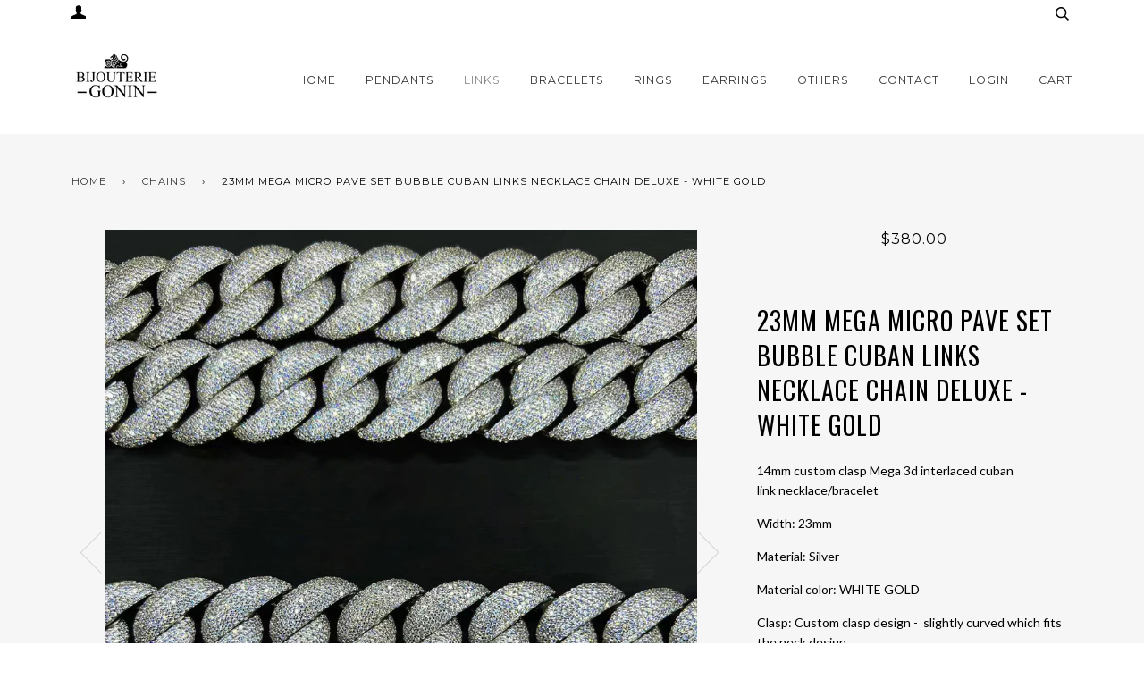

--- FILE ---
content_type: text/html; charset=utf-8
request_url: https://www.bijouteriegonin.com/collections/chains/products/23mm-mega-micro-pave-set-bubble-cuban-links-necklace-chain-deluxe-white-gold
body_size: 30950
content:
<!doctype html>
<!--[if lt IE 7]><html class="no-js lt-ie9 lt-ie8 lt-ie7" lang="en"> <![endif]-->
<!--[if IE 7]><html class="no-js lt-ie9 lt-ie8" lang="en"> <![endif]-->
<!--[if IE 8]><html class="no-js lt-ie9" lang="en"> <![endif]-->
<!--[if IE 9 ]><html class="ie9 no-js"> <![endif]-->
<!--[if (gt IE 9)|!(IE)]><!--> <html class="no-js"> <!--<![endif]-->
<head>
  <!-- ======================= Pipeline Theme V3.0 ========================= -->
  <meta charset="utf-8">
  <meta http-equiv="X-UA-Compatible" content="IE=edge,chrome=1">
  
  <meta name="msvalidate.01" content="CE0B4979982EB94F11A9ACF8C5292161" />
    <meta name="p:domain_verify" content="c3d7a4325fff4156ac2e71a2ecf0564e"/>
  <meta name="google-site-verification" content="28pi7po8E-mKAO1xObUZ04K8If6oBMsW8P1zVKSKyxs" />
<meta name="facebook-domain-verification" content="ljgjtrk4330ph4m2kov3tqrcnod6v9" />  
  
  
    <link rel="shortcut icon" href="//www.bijouteriegonin.com/cdn/shop/files/android-icon-192x192_32x32_0795422f-7aa6-43d9-aafa-d18a04eaaac7_32x32.png?v=1613517013" type="image/png">
  

  <!-- Title and description ================================================ -->
  <title>
  23mm mega micro pave set bubble cuban links necklace chain Deluxe - Wh &ndash; Bijouterie Gonin
  </title>
	<!-- EGGFLOW SCRIPT START --><script src="//auth.eggflow.com/scripts/secure.js?tid=5b7424bee0fec"></script><!-- EGGFLOW SCRIPT END -->

  
  <meta name="description" content="14mm custom clasp Mega 3d interlaced cuban link necklace/bracelet Width: 23mm Material: Silver Material color: WHITE GOLD Clasp: Custom clasp design -  slightly curved which fits the neck design. Length: 18cm (Bracelet) 40cm 45cm 50cm 55cm 60cm (Necklace) Micro pave set, super packed and tight paving, this set takes do">
  

  <!-- Product meta ========================================================= -->
  <!-- /snippets/social-meta-tags.liquid -->


  <meta property="og:type" content="product">
  <meta property="og:title" content="23mm mega micro pave set bubble cuban links necklace chain Deluxe - White Gold">
  
  <meta property="og:image" content="http://www.bijouteriegonin.com/cdn/shop/products/IMG_6485_grande.jpg?v=1681031110">
  <meta property="og:image:secure_url" content="https://www.bijouteriegonin.com/cdn/shop/products/IMG_6485_grande.jpg?v=1681031110">
  
  <meta property="og:image" content="http://www.bijouteriegonin.com/cdn/shop/products/IMG_64922_grande.jpg?v=1681031110">
  <meta property="og:image:secure_url" content="https://www.bijouteriegonin.com/cdn/shop/products/IMG_64922_grande.jpg?v=1681031110">
  
  <meta property="og:image" content="http://www.bijouteriegonin.com/cdn/shop/products/IMG_64912_grande.jpg?v=1681031111">
  <meta property="og:image:secure_url" content="https://www.bijouteriegonin.com/cdn/shop/products/IMG_64912_grande.jpg?v=1681031111">
  
  <meta property="og:price:amount" content="380.00">
  <meta property="og:price:currency" content="USD">


  <meta property="og:description" content="14mm custom clasp Mega 3d interlaced cuban link necklace/bracelet Width: 23mm Material: Silver Material color: WHITE GOLD Clasp: Custom clasp design -  slightly curved which fits the neck design. Length: 18cm (Bracelet) 40cm 45cm 50cm 55cm 60cm (Necklace) Micro pave set, super packed and tight paving, this set takes do">

  <meta property="og:url" content="https://www.bijouteriegonin.com/products/23mm-mega-micro-pave-set-bubble-cuban-links-necklace-chain-deluxe-white-gold">
  <meta property="og:site_name" content="Bijouterie Gonin">






  <meta name="twitter:site" content="@bijouteriegonin">


  <meta name="twitter:card" content="product">
  <meta name="twitter:title" content="23mm mega micro pave set bubble cuban links necklace chain Deluxe - White Gold">
  <meta name="twitter:description" content="
14mm custom clasp Mega 3d interlaced cuban link necklace/bracelet
Width: 23mm
Material: Silver
Material color: WHITE GOLD
Clasp: Custom clasp design -  slightly curved which fits the neck design.
Length: 18cm (Bracelet)
40cm 45cm 50cm 55cm 60cm (Necklace)
Micro pave set, super packed and tight paving, this set takes double than regular paving work in smaller stones to imitate the vvs diamond setting.
 ">
  <meta name="twitter:image" content="https://www.bijouteriegonin.com/cdn/shop/products/IMG_6485_medium.jpg?v=1681031110">
  <meta name="twitter:image:width" content="240">
  <meta name="twitter:image:height" content="240">
  <meta name="twitter:label1" content="Price">
  
  <meta name="twitter:data1" content="From $380.00 USD">
  
  <meta name="twitter:label2" content="Brand">
  <meta name="twitter:data2" content="Bijouterie Gonin">
  



  <!-- Helpers ============================================================== -->
  <link rel="canonical" href="https://www.bijouteriegonin.com/products/23mm-mega-micro-pave-set-bubble-cuban-links-necklace-chain-deluxe-white-gold">
  <meta name="viewport" content="width=device-width,initial-scale=1">
  <meta name="theme-color" content="#333333">

  <!-- CSS ================================================================== -->
  <link href="//www.bijouteriegonin.com/cdn/shop/t/45/assets/style.scss.css?v=7204668274735718021759476000" rel="stylesheet" type="text/css" media="all" />

  <!-- Modernizr ============================================================ -->
  <script src="//www.bijouteriegonin.com/cdn/shop/t/45/assets/modernizr.min.js?v=137617515274177302221526802866" type="text/javascript"></script>

  <!-- jQuery v2.2.3 ======================================================== -->
  <script src="//www.bijouteriegonin.com/cdn/shop/t/45/assets/jquery.min.js?v=58211863146907186831526802866" type="text/javascript"></script>

  <!-- /snippets/oldIE-js.liquid -->


<!--[if lt IE 9]>
<script src="//cdnjs.cloudflare.com/ajax/libs/html5shiv/3.7.2/html5shiv.min.js" type="text/javascript"></script>
<script src="//www.bijouteriegonin.com/cdn/shop/t/45/assets/respond.min.js?v=52248677837542619231526802867" type="text/javascript"></script>
<script src="//www.bijouteriegonin.com/cdn/shop/t/45/assets/background_size_emu.js?v=20512233629963367491526802863" type="text/javascript"></script>
<link href="//www.bijouteriegonin.com/cdn/shop/t/45/assets/respond-proxy.html" id="respond-proxy" rel="respond-proxy" />
<link href="//www.bijouteriegonin.com/search?q=b76b94bdd96ab8637b4c445796231c79" id="respond-redirect" rel="respond-redirect" />
<script src="//www.bijouteriegonin.com/search?q=b76b94bdd96ab8637b4c445796231c79" type="text/javascript"></script>
<![endif]-->



  <script>
    var theme = {
      strings: {
        addToCart: "Add to Cart",
        soldOut: "Sold Out",
        unavailable: "Unavailable"
      },
      moneyFormat: "${{amount}}"
    }
  </script>

  
  

  <!-- /snippets/fonts.liquid -->

<script src="//www.bijouteriegonin.com/cdn/shop/t/45/assets/webfont.js?v=30949158316048555571526802868" type="text/javascript"></script>
<script type="text/javascript">
  WebFont.load({
    google: {
      families:
        
        
        ["Lato:400,400italic,700,700italic:latin","Montserrat:400:latin","Oswald:400:latin"]
    },
    timeout: 5000
  });
</script>



  <!-- Header hook for plugins ============================================== -->
  <script>window.performance && window.performance.mark && window.performance.mark('shopify.content_for_header.start');</script><meta name="facebook-domain-verification" content="wsxddnifixwc3jlixodrut359ve8la">
<meta name="facebook-domain-verification" content="wsxddnifixwc3jlixodrut359ve8la">
<meta name="google-site-verification" content="28pi7po8E-mKAO1xObUZ04K8If6oBMsW8P1zVKSKyxs">
<meta id="shopify-digital-wallet" name="shopify-digital-wallet" content="/16077815/digital_wallets/dialog">
<meta name="shopify-checkout-api-token" content="1257d75402a689fd85ff239b223cecd2">
<link rel="alternate" hreflang="x-default" href="https://www.bijouteriegonin.com/products/23mm-mega-micro-pave-set-bubble-cuban-links-necklace-chain-deluxe-white-gold">
<link rel="alternate" hreflang="en" href="https://www.bijouteriegonin.com/products/23mm-mega-micro-pave-set-bubble-cuban-links-necklace-chain-deluxe-white-gold">
<link rel="alternate" hreflang="ja" href="https://www.bijouteriegonin.com/ja/products/23mm-mega-micro-pave-set-bubble-cuban-links-necklace-chain-deluxe-white-gold">
<link rel="alternate" type="application/json+oembed" href="https://www.bijouteriegonin.com/products/23mm-mega-micro-pave-set-bubble-cuban-links-necklace-chain-deluxe-white-gold.oembed">
<script async="async" src="/checkouts/internal/preloads.js?locale=en-US"></script>
<link rel="preconnect" href="https://shop.app" crossorigin="anonymous">
<script async="async" src="https://shop.app/checkouts/internal/preloads.js?locale=en-US&shop_id=16077815" crossorigin="anonymous"></script>
<script id="shopify-features" type="application/json">{"accessToken":"1257d75402a689fd85ff239b223cecd2","betas":["rich-media-storefront-analytics"],"domain":"www.bijouteriegonin.com","predictiveSearch":true,"shopId":16077815,"locale":"en"}</script>
<script>var Shopify = Shopify || {};
Shopify.shop = "bijouteriegonin.myshopify.com";
Shopify.locale = "en";
Shopify.currency = {"active":"USD","rate":"1.0"};
Shopify.country = "US";
Shopify.theme = {"name":"Pipeline 520 With Correct Review Stars Final","id":31913508939,"schema_name":"Pipeline","schema_version":"3.0","theme_store_id":739,"role":"main"};
Shopify.theme.handle = "null";
Shopify.theme.style = {"id":null,"handle":null};
Shopify.cdnHost = "www.bijouteriegonin.com/cdn";
Shopify.routes = Shopify.routes || {};
Shopify.routes.root = "/";</script>
<script type="module">!function(o){(o.Shopify=o.Shopify||{}).modules=!0}(window);</script>
<script>!function(o){function n(){var o=[];function n(){o.push(Array.prototype.slice.apply(arguments))}return n.q=o,n}var t=o.Shopify=o.Shopify||{};t.loadFeatures=n(),t.autoloadFeatures=n()}(window);</script>
<script>
  window.ShopifyPay = window.ShopifyPay || {};
  window.ShopifyPay.apiHost = "shop.app\/pay";
  window.ShopifyPay.redirectState = null;
</script>
<script id="shop-js-analytics" type="application/json">{"pageType":"product"}</script>
<script defer="defer" async type="module" src="//www.bijouteriegonin.com/cdn/shopifycloud/shop-js/modules/v2/client.init-shop-cart-sync_BN7fPSNr.en.esm.js"></script>
<script defer="defer" async type="module" src="//www.bijouteriegonin.com/cdn/shopifycloud/shop-js/modules/v2/chunk.common_Cbph3Kss.esm.js"></script>
<script defer="defer" async type="module" src="//www.bijouteriegonin.com/cdn/shopifycloud/shop-js/modules/v2/chunk.modal_DKumMAJ1.esm.js"></script>
<script type="module">
  await import("//www.bijouteriegonin.com/cdn/shopifycloud/shop-js/modules/v2/client.init-shop-cart-sync_BN7fPSNr.en.esm.js");
await import("//www.bijouteriegonin.com/cdn/shopifycloud/shop-js/modules/v2/chunk.common_Cbph3Kss.esm.js");
await import("//www.bijouteriegonin.com/cdn/shopifycloud/shop-js/modules/v2/chunk.modal_DKumMAJ1.esm.js");

  window.Shopify.SignInWithShop?.initShopCartSync?.({"fedCMEnabled":true,"windoidEnabled":true});

</script>
<script>
  window.Shopify = window.Shopify || {};
  if (!window.Shopify.featureAssets) window.Shopify.featureAssets = {};
  window.Shopify.featureAssets['shop-js'] = {"shop-cart-sync":["modules/v2/client.shop-cart-sync_CJVUk8Jm.en.esm.js","modules/v2/chunk.common_Cbph3Kss.esm.js","modules/v2/chunk.modal_DKumMAJ1.esm.js"],"init-fed-cm":["modules/v2/client.init-fed-cm_7Fvt41F4.en.esm.js","modules/v2/chunk.common_Cbph3Kss.esm.js","modules/v2/chunk.modal_DKumMAJ1.esm.js"],"init-shop-email-lookup-coordinator":["modules/v2/client.init-shop-email-lookup-coordinator_Cc088_bR.en.esm.js","modules/v2/chunk.common_Cbph3Kss.esm.js","modules/v2/chunk.modal_DKumMAJ1.esm.js"],"init-windoid":["modules/v2/client.init-windoid_hPopwJRj.en.esm.js","modules/v2/chunk.common_Cbph3Kss.esm.js","modules/v2/chunk.modal_DKumMAJ1.esm.js"],"shop-button":["modules/v2/client.shop-button_B0jaPSNF.en.esm.js","modules/v2/chunk.common_Cbph3Kss.esm.js","modules/v2/chunk.modal_DKumMAJ1.esm.js"],"shop-cash-offers":["modules/v2/client.shop-cash-offers_DPIskqss.en.esm.js","modules/v2/chunk.common_Cbph3Kss.esm.js","modules/v2/chunk.modal_DKumMAJ1.esm.js"],"shop-toast-manager":["modules/v2/client.shop-toast-manager_CK7RT69O.en.esm.js","modules/v2/chunk.common_Cbph3Kss.esm.js","modules/v2/chunk.modal_DKumMAJ1.esm.js"],"init-shop-cart-sync":["modules/v2/client.init-shop-cart-sync_BN7fPSNr.en.esm.js","modules/v2/chunk.common_Cbph3Kss.esm.js","modules/v2/chunk.modal_DKumMAJ1.esm.js"],"init-customer-accounts-sign-up":["modules/v2/client.init-customer-accounts-sign-up_CfPf4CXf.en.esm.js","modules/v2/client.shop-login-button_DeIztwXF.en.esm.js","modules/v2/chunk.common_Cbph3Kss.esm.js","modules/v2/chunk.modal_DKumMAJ1.esm.js"],"pay-button":["modules/v2/client.pay-button_CgIwFSYN.en.esm.js","modules/v2/chunk.common_Cbph3Kss.esm.js","modules/v2/chunk.modal_DKumMAJ1.esm.js"],"init-customer-accounts":["modules/v2/client.init-customer-accounts_DQ3x16JI.en.esm.js","modules/v2/client.shop-login-button_DeIztwXF.en.esm.js","modules/v2/chunk.common_Cbph3Kss.esm.js","modules/v2/chunk.modal_DKumMAJ1.esm.js"],"avatar":["modules/v2/client.avatar_BTnouDA3.en.esm.js"],"init-shop-for-new-customer-accounts":["modules/v2/client.init-shop-for-new-customer-accounts_CsZy_esa.en.esm.js","modules/v2/client.shop-login-button_DeIztwXF.en.esm.js","modules/v2/chunk.common_Cbph3Kss.esm.js","modules/v2/chunk.modal_DKumMAJ1.esm.js"],"shop-follow-button":["modules/v2/client.shop-follow-button_BRMJjgGd.en.esm.js","modules/v2/chunk.common_Cbph3Kss.esm.js","modules/v2/chunk.modal_DKumMAJ1.esm.js"],"checkout-modal":["modules/v2/client.checkout-modal_B9Drz_yf.en.esm.js","modules/v2/chunk.common_Cbph3Kss.esm.js","modules/v2/chunk.modal_DKumMAJ1.esm.js"],"shop-login-button":["modules/v2/client.shop-login-button_DeIztwXF.en.esm.js","modules/v2/chunk.common_Cbph3Kss.esm.js","modules/v2/chunk.modal_DKumMAJ1.esm.js"],"lead-capture":["modules/v2/client.lead-capture_DXYzFM3R.en.esm.js","modules/v2/chunk.common_Cbph3Kss.esm.js","modules/v2/chunk.modal_DKumMAJ1.esm.js"],"shop-login":["modules/v2/client.shop-login_CA5pJqmO.en.esm.js","modules/v2/chunk.common_Cbph3Kss.esm.js","modules/v2/chunk.modal_DKumMAJ1.esm.js"],"payment-terms":["modules/v2/client.payment-terms_BxzfvcZJ.en.esm.js","modules/v2/chunk.common_Cbph3Kss.esm.js","modules/v2/chunk.modal_DKumMAJ1.esm.js"]};
</script>
<script>(function() {
  var isLoaded = false;
  function asyncLoad() {
    if (isLoaded) return;
    isLoaded = true;
    var urls = ["\/\/shopify.privy.com\/widget.js?shop=bijouteriegonin.myshopify.com","https:\/\/js.smile.io\/v1\/smile-shopify.js?shop=bijouteriegonin.myshopify.com","https:\/\/cdn.shopify.com\/s\/files\/1\/0184\/4255\/1360\/files\/haloroar-legal.min.js?v=1649374317\u0026shop=bijouteriegonin.myshopify.com","https:\/\/cdn.routeapp.io\/route-widget-shopify\/v2\/route-widget-shopify-stable-v2.min.js?shop=bijouteriegonin.myshopify.com","https:\/\/cdn.nfcube.com\/instafeed-af2fbde5513acafa641373dff8e19607.js?shop=bijouteriegonin.myshopify.com"];
    for (var i = 0; i < urls.length; i++) {
      var s = document.createElement('script');
      s.type = 'text/javascript';
      s.async = true;
      s.src = urls[i];
      var x = document.getElementsByTagName('script')[0];
      x.parentNode.insertBefore(s, x);
    }
  };
  if(window.attachEvent) {
    window.attachEvent('onload', asyncLoad);
  } else {
    window.addEventListener('load', asyncLoad, false);
  }
})();</script>
<script id="__st">var __st={"a":16077815,"offset":-28800,"reqid":"0320707a-905f-489b-8e69-e82511e09f5f-1769980127","pageurl":"www.bijouteriegonin.com\/collections\/chains\/products\/23mm-mega-micro-pave-set-bubble-cuban-links-necklace-chain-deluxe-white-gold","u":"337d2cbb21d1","p":"product","rtyp":"product","rid":8046390608110};</script>
<script>window.ShopifyPaypalV4VisibilityTracking = true;</script>
<script id="captcha-bootstrap">!function(){'use strict';const t='contact',e='account',n='new_comment',o=[[t,t],['blogs',n],['comments',n],[t,'customer']],c=[[e,'customer_login'],[e,'guest_login'],[e,'recover_customer_password'],[e,'create_customer']],r=t=>t.map((([t,e])=>`form[action*='/${t}']:not([data-nocaptcha='true']) input[name='form_type'][value='${e}']`)).join(','),a=t=>()=>t?[...document.querySelectorAll(t)].map((t=>t.form)):[];function s(){const t=[...o],e=r(t);return a(e)}const i='password',u='form_key',d=['recaptcha-v3-token','g-recaptcha-response','h-captcha-response',i],f=()=>{try{return window.sessionStorage}catch{return}},m='__shopify_v',_=t=>t.elements[u];function p(t,e,n=!1){try{const o=window.sessionStorage,c=JSON.parse(o.getItem(e)),{data:r}=function(t){const{data:e,action:n}=t;return t[m]||n?{data:e,action:n}:{data:t,action:n}}(c);for(const[e,n]of Object.entries(r))t.elements[e]&&(t.elements[e].value=n);n&&o.removeItem(e)}catch(o){console.error('form repopulation failed',{error:o})}}const l='form_type',E='cptcha';function T(t){t.dataset[E]=!0}const w=window,h=w.document,L='Shopify',v='ce_forms',y='captcha';let A=!1;((t,e)=>{const n=(g='f06e6c50-85a8-45c8-87d0-21a2b65856fe',I='https://cdn.shopify.com/shopifycloud/storefront-forms-hcaptcha/ce_storefront_forms_captcha_hcaptcha.v1.5.2.iife.js',D={infoText:'Protected by hCaptcha',privacyText:'Privacy',termsText:'Terms'},(t,e,n)=>{const o=w[L][v],c=o.bindForm;if(c)return c(t,g,e,D).then(n);var r;o.q.push([[t,g,e,D],n]),r=I,A||(h.body.append(Object.assign(h.createElement('script'),{id:'captcha-provider',async:!0,src:r})),A=!0)});var g,I,D;w[L]=w[L]||{},w[L][v]=w[L][v]||{},w[L][v].q=[],w[L][y]=w[L][y]||{},w[L][y].protect=function(t,e){n(t,void 0,e),T(t)},Object.freeze(w[L][y]),function(t,e,n,w,h,L){const[v,y,A,g]=function(t,e,n){const i=e?o:[],u=t?c:[],d=[...i,...u],f=r(d),m=r(i),_=r(d.filter((([t,e])=>n.includes(e))));return[a(f),a(m),a(_),s()]}(w,h,L),I=t=>{const e=t.target;return e instanceof HTMLFormElement?e:e&&e.form},D=t=>v().includes(t);t.addEventListener('submit',(t=>{const e=I(t);if(!e)return;const n=D(e)&&!e.dataset.hcaptchaBound&&!e.dataset.recaptchaBound,o=_(e),c=g().includes(e)&&(!o||!o.value);(n||c)&&t.preventDefault(),c&&!n&&(function(t){try{if(!f())return;!function(t){const e=f();if(!e)return;const n=_(t);if(!n)return;const o=n.value;o&&e.removeItem(o)}(t);const e=Array.from(Array(32),(()=>Math.random().toString(36)[2])).join('');!function(t,e){_(t)||t.append(Object.assign(document.createElement('input'),{type:'hidden',name:u})),t.elements[u].value=e}(t,e),function(t,e){const n=f();if(!n)return;const o=[...t.querySelectorAll(`input[type='${i}']`)].map((({name:t})=>t)),c=[...d,...o],r={};for(const[a,s]of new FormData(t).entries())c.includes(a)||(r[a]=s);n.setItem(e,JSON.stringify({[m]:1,action:t.action,data:r}))}(t,e)}catch(e){console.error('failed to persist form',e)}}(e),e.submit())}));const S=(t,e)=>{t&&!t.dataset[E]&&(n(t,e.some((e=>e===t))),T(t))};for(const o of['focusin','change'])t.addEventListener(o,(t=>{const e=I(t);D(e)&&S(e,y())}));const B=e.get('form_key'),M=e.get(l),P=B&&M;t.addEventListener('DOMContentLoaded',(()=>{const t=y();if(P)for(const e of t)e.elements[l].value===M&&p(e,B);[...new Set([...A(),...v().filter((t=>'true'===t.dataset.shopifyCaptcha))])].forEach((e=>S(e,t)))}))}(h,new URLSearchParams(w.location.search),n,t,e,['guest_login'])})(!0,!0)}();</script>
<script integrity="sha256-4kQ18oKyAcykRKYeNunJcIwy7WH5gtpwJnB7kiuLZ1E=" data-source-attribution="shopify.loadfeatures" defer="defer" src="//www.bijouteriegonin.com/cdn/shopifycloud/storefront/assets/storefront/load_feature-a0a9edcb.js" crossorigin="anonymous"></script>
<script crossorigin="anonymous" defer="defer" src="//www.bijouteriegonin.com/cdn/shopifycloud/storefront/assets/shopify_pay/storefront-65b4c6d7.js?v=20250812"></script>
<script data-source-attribution="shopify.dynamic_checkout.dynamic.init">var Shopify=Shopify||{};Shopify.PaymentButton=Shopify.PaymentButton||{isStorefrontPortableWallets:!0,init:function(){window.Shopify.PaymentButton.init=function(){};var t=document.createElement("script");t.src="https://www.bijouteriegonin.com/cdn/shopifycloud/portable-wallets/latest/portable-wallets.en.js",t.type="module",document.head.appendChild(t)}};
</script>
<script data-source-attribution="shopify.dynamic_checkout.buyer_consent">
  function portableWalletsHideBuyerConsent(e){var t=document.getElementById("shopify-buyer-consent"),n=document.getElementById("shopify-subscription-policy-button");t&&n&&(t.classList.add("hidden"),t.setAttribute("aria-hidden","true"),n.removeEventListener("click",e))}function portableWalletsShowBuyerConsent(e){var t=document.getElementById("shopify-buyer-consent"),n=document.getElementById("shopify-subscription-policy-button");t&&n&&(t.classList.remove("hidden"),t.removeAttribute("aria-hidden"),n.addEventListener("click",e))}window.Shopify?.PaymentButton&&(window.Shopify.PaymentButton.hideBuyerConsent=portableWalletsHideBuyerConsent,window.Shopify.PaymentButton.showBuyerConsent=portableWalletsShowBuyerConsent);
</script>
<script data-source-attribution="shopify.dynamic_checkout.cart.bootstrap">document.addEventListener("DOMContentLoaded",(function(){function t(){return document.querySelector("shopify-accelerated-checkout-cart, shopify-accelerated-checkout")}if(t())Shopify.PaymentButton.init();else{new MutationObserver((function(e,n){t()&&(Shopify.PaymentButton.init(),n.disconnect())})).observe(document.body,{childList:!0,subtree:!0})}}));
</script>
<link id="shopify-accelerated-checkout-styles" rel="stylesheet" media="screen" href="https://www.bijouteriegonin.com/cdn/shopifycloud/portable-wallets/latest/accelerated-checkout-backwards-compat.css" crossorigin="anonymous">
<style id="shopify-accelerated-checkout-cart">
        #shopify-buyer-consent {
  margin-top: 1em;
  display: inline-block;
  width: 100%;
}

#shopify-buyer-consent.hidden {
  display: none;
}

#shopify-subscription-policy-button {
  background: none;
  border: none;
  padding: 0;
  text-decoration: underline;
  font-size: inherit;
  cursor: pointer;
}

#shopify-subscription-policy-button::before {
  box-shadow: none;
}

      </style>

<script>window.performance && window.performance.mark && window.performance.mark('shopify.content_for_header.end');</script>



  



<link rel="stylesheet" href="https://cdn.shopify.com/s/files/1/0184/4255/1360/files/legal.v4.scss.css?v=1645191235" media="print" onload="this.media='all'">
  <script>
    (function() {
      const metafields = {
        "shop": "bijouteriegonin.myshopify.com",
        "settings": {"enabled":"0","installer":[],"param":{"checkbox":"1","message":"I have read and agreed with the {link}","error_message":"Please agree to the terms and conditions before making a purchase!","error_display":"dialog","time_enabled":"1","time_label":"Agreed to the Terms and Conditions on","force_enabled":"0","optional":"0","optional_message_enabled":"0","optional_message_value":"Thank you! The page will be moved to the checkout page.","optional_checkbox_hidden":"0","greeting":{"enabled":"0","message":"Please agree to the T\u0026C before purchasing!","delay":"1"},"links":{"link":{"label":"terms and conditions","target":"_blank","url":"#","policy":"terms-of-service"}},"link_order":["link"]},"style":{"checkbox":{"size":"20","color":"#0075ff"},"message":{"font":"inherit","size":"14","align":"inherit","customized":{"enabled":"1","color":"#212b36","accent":"#0075ff","error":"#de3618"},"padding":{"top":0,"right":0,"bottom":0,"left":0}}},"popup":{"title":"Terms and Conditions","button":"Process to Checkout","width":600,"icon_color":"#197bbd"}},
        "moneyFormat": "${{amount}}"
      };
      !function(){"use strict";void 0===Element.prototype.getEventListeners&&(Element.prototype.__addEventListener=Element.prototype.addEventListener,Element.prototype.__removeEventListener=Element.prototype.removeEventListener,Element.prototype.addEventListener=function(e,t,n=!1){this.__addEventListener(e,t,n),this.eventListenerList||(this.eventListenerList={}),this.eventListenerList[e]||(this.eventListenerList[e]=[]),this.eventListenerList[e].push({type:e,listener:t,useCapture:n})},Element.prototype.removeEventListener=function(e,t,n=!1){this.__removeEventListener(e,t,n),this.eventListenerList||(this.eventListenerList={}),this.eventListenerList[e]||(this.eventListenerList[e]=[]);for(let o=0;o<this.eventListenerList[e].length;o++)if(this.eventListenerList[e][o].listener===t&&this.eventListenerList[e][o].useCapture===n){this.eventListenerList[e].splice(o,1);break}0==this.eventListenerList[e].length&&delete this.eventListenerList[e]},Element.prototype.getEventListeners=function(e){return this.eventListenerList||(this.eventListenerList={}),void 0===e?this.eventListenerList:this.eventListenerList[e]})}(),window.roarJs=window.roarJs||{},roarJs.Legal=function(){const e={id:"legal",shop:null,settings:{},jQuery:null,fonts:[],editor:{enabled:!1,selector:"#theme-editor__checkbox"},installer:{enabled:!1},pointer:{},selectors:{checkout:'[name="checkout"], [name="goto_pp"], [name="goto_gc"], [href*="/checkout"], .rale-button--checkout',dynamic:'[data-shopify="payment-button"], [data-shopify="dynamic-checkout-cart"]',form:'form[action="/checkout"]',update:'[name="update"]',widget:".rale-widget",checkbox:'.rale-widget .rale-checkbox input[type="checkbox"]',nopopup:".rale-nopopup",policy:".rale-policy",error:".rale-widget .rale-error",greeting:".rale-widget .rale-greeting",modal:"rale-modal",modal_close:"rale-modal-close"},classes:{hidden:"rale-dynamic--hidden",invisible:"rale-checkout--invisible"},cssUrl:"https://cdn.shopify.com/s/files/1/0184/4255/1360/files/legal.v4.scss.css?v=1645191235",installerUrl:"https://cdn.shopify.com/s/files/1/0184/4255/1360/files/legal-installer.min.js?v=1606279593"};function t(e,t){for(let t=0;t<document.styleSheets.length;t++)if(document.styleSheets[t].href==e)return!1;const n=document.getElementsByTagName("head")[0],o=document.createElement("link");o.type="text/css",o.rel="stylesheet",o.readyState?o.onreadystatechange=function(){"loaded"!=o.readyState&&"complete"!=o.readyState||(o.onreadystatechange=null,t&&t())}:o.onload=function(){t&&t()},o.href=e,n.appendChild(o)}function n(){e.settings.enabled="1"}function o(){return"undefined"==typeof roarJsAdmin?!!e.shop||(e.shop=metafields.shop,e.settings=metafields.settings,!0):(e.editor.enabled=!0,e.shop=roarJsAdmin.Config.shop,e.settings=roarJsAdmin.Config.settings,n(),!0)}function s(e,t){!function(e,t){const n=XMLHttpRequest.prototype.open;XMLHttpRequest.prototype.open=function(o,s){this.addEventListener("load",function(){!e.some(function(e){return s.indexOf(e)>-1})||""!==this.responseType&&"text"!==this.responseType||t(this.responseText)}),n.apply(this,arguments)}}(e,t),function(e,t){"undefined"!=typeof jQuery&&jQuery(document).ajaxSuccess(function(n,o,s){const i=s.url;e.some(function(e){return i.indexOf(e)>-1})&&t(o.responseText)})}(e,t),function(e,t){const n=window.fetch;window.fetch=function(){const e=n.apply(this,arguments);return e.then(function(e){const t=new CustomEvent("raleFetchEnd",{view:document,bubbles:!0,cancelable:!1,detail:{response:e.clone()}});document.dispatchEvent(t)}),e},document.addEventListener("raleFetchEnd",function(n){const o=n.detail.response;if(200!==o.status)return;const s=o.url;e.some(function(e){return s.indexOf(e)>-1})&&t(o.json())})}(e,t)}function i(){const{selectors:t}=e;let n=!1;return document.querySelectorAll(t.checkbox).forEach(e=>{(function(e){const t=e.getBoundingClientRect(),n=window.innerWidth||document.documentElement.clientWidth,o=window.innerHeight||document.documentElement.clientHeight,s=function(e,t){return document.elementFromPoint(e,t)};return!(t.right<0||t.bottom<0||t.left>n||t.top>o)&&(e.contains(s(t.left,t.top))||e.contains(s(t.right,t.top))||e.contains(s(t.right,t.bottom))||e.contains(s(t.left,t.bottom))||e.parentNode.contains(s(t.left,t.top))||e.parentNode.contains(s(t.right,t.top))||e.parentNode.contains(s(t.right,t.bottom))||e.parentNode.contains(s(t.left,t.bottom)))})(e)&&(n=!0)}),n}function l(t){const{selectors:n}=e;let o=!1;if(s="/cart",window.location.href.indexOf(s)>-1){const e=t.closest("form");e&&e.querySelector(n.widget)&&(o=!0)}var s;return o}function r(t,n){const{classes:o,pointer:s}=e;if(n=n||window.event,void 0!==window.pageXOffset?(s.pageX=n.pageX-window.pageXOffset,s.pageY=n.pageY-window.pageYOffset):(s.pageX=n.pageX-document.documentElement.scrollLeft,s.pageY=n.pageY-document.documentElement.scrollTop),isNaN(s.pageX)||isNaN(s.pageY))s.target=t;else{const e=t.classList.contains(o.hidden);e&&t.classList.remove(o.hidden);const n=document.elementFromPoint(s.pageX,s.pageY);n&&(s.target=n),e&&t.classList.add(o.hidden)}}function a(t){const{id:n,classes:o,title:s,body:i,styles:l}=t;let r=document.getElementById(n);if(null!=r&&r.remove(),(r=document.createElement("div")).id=n,r.classList="rale-modal",r.innerHTML=`<div class="rale-modal-inner">\n<div class="rale-modal-header"><div class="rale-modal-title">${s}</div><div class="rale-modal-close"><svg viewBox="0 0 20 20"><path d="M11.414 10l6.293-6.293a.999.999 0 1 0-1.414-1.414L10 8.586 3.707 2.293a.999.999 0 1 0-1.414 1.414L8.586 10l-6.293 6.293a.999.999 0 1 0 1.414 1.414L10 11.414l6.293 6.293a.997.997 0 0 0 1.414 0 .999.999 0 0 0 0-1.414L11.414 10z" fill-rule="evenodd"></path></svg></div></div>\n<div class="rale-modal-bodyWrapper"><div class="rale-modal-body" data-scrollable>${i}</div></div>\n</div><div class="rale-modal-overlay"></div>`,o&&o.length>0&&r.classList.add(o),l&&Object.keys(l).length>0)for(const[e,t]of Object.entries(l))r.style.setProperty(e,t);return w(r),document.body.classList.add("rale-modal--opened"),document.body.appendChild(r),function(t){t.querySelectorAll(".rale-modal-close, .rale-modal-overlay").forEach(e=>{e.addEventListener("click",e=>{const t=e.currentTarget.closest(".rale-modal");c(t.getAttribute("id"))})}),document.querySelectorAll(".rale-modal-button").forEach(t=>{t.addEventListener("click",t=>{const n=t.currentTarget.closest(".rale-modal");n.classList.add("rale-modal--checked"),setTimeout(function(){const{pointer:{target:t}}=e;if(t)if("FORM"==t.tagName)t.submit();else try{t.click()}catch(e){const n=t.closest('[role="button"]');n&&n.click()}},500),setTimeout(function(){c(n.getAttribute("id")),m()},1e3)})})}(r),r}function c(e){const t=document.getElementById(e);if(null!=t&&t.remove(),0===document.querySelectorAll(".rale-modal").length){document.querySelector("body").classList.remove("rale-modal--opened")}}function d(t){const{selectors:n}=e;return!!t.closest(n.nopopup)}function u(t){const{classes:n,pointer:{target:o}}=e;let s=!0;if(t.classList.contains(n.hidden)&&(s=!1,o)){const e=o.getEventListeners("click"),t=o.closest("[class*=shopify-payment-button__]");(void 0!==e||t)&&(s=!0)}return s}function p(){const{settings:{param:t,popup:n,style:o}}=e,s=b();s.querySelector('input[type="checkbox"]').removeAttribute("checked");const i=s.querySelector(".rale-greeting");null!==i&&(i.classList.remove("rale-greeting--bottom"),i.classList.add("rale-greeting--top"));const l=n.title.length>0?n.title:"Terms and Conditions";let r=`<svg xmlns="http://www.w3.org/2000/svg" viewBox="0 0 37 37" class="rale-checkmark"><path class="rale-checkmark--circle" d="M30.5,6.5L30.5,6.5c6.6,6.6,6.6,17.4,0,24l0,0c-6.6,6.6-17.4,6.6-24,0l0,0c-6.6-6.6-6.6-17.4,0-24l0,0C13.1-0.2,23.9-0.2,30.5,6.5z"></path><polyline class="rale-checkmark--check" points="11.6,20 15.9,24.2 26.4,13.8"></polyline><polyline class="rale-checkmark--checked" points="11.6,20 15.9,24.2 26.4,13.8"></polyline></svg>${s.outerHTML}`;void 0!==t.force_enabled&&"1"===t.force_enabled?r+=`<div class="rale-modal-buttonWrapper"><div class="rale-modal-button">${n.button.length>0?n.button:"Process to Checkout"}</div></div>`:r+=`<div class="rale-error">${t.error_message}</div>`;let a="",c={"--rale-size":`${o.message.size}px`,"--rale-popup-width":`${n.width}px`,"--rale-popup-icolor":n.icon_color},d="inherit";if("inherit"!==o.message.font){d=o.message.font.split(":")[0].replace(/\+/g," ")}return c["--rale-font"]=d,"1"===o.message.customized.enabled&&(a="rale-customized",c["--rale-color"]=o.message.customized.color,c["--rale-error"]=o.message.customized.error),{id:"rale-modal",classes:a,styles:c,title:l,body:r}}function m(){document.dispatchEvent(new CustomEvent("rale.shopifyCheckout"))}function g(t){const{selectors:n,settings:{param:o}}=e,s=t.currentTarget;if(function(t){const{settings:{param:n}}=e,o=t.closest("form");if(o&&0===o.querySelectorAll(".rale-time").length&&"0"!==n.time_enabled){const e=n.time_label.length>0?n.time_label:"Agreed to the Terms and Conditions on",t=document.createElement("input");t.type="hidden",t.name=`attributes[${e}]`,t.value=new Date,o.appendChild(t)}}(s),void 0!==o.force_enabled&&"1"===o.force_enabled){if(i()||l(s))m();else{if(r(s,t),!u(s))return!1;k(a(p())),t.preventDefault(),t.stopPropagation()}return!1}if(d(s))return m(),!1;if(function(){const{settings:{param:t}}=e;return(void 0===t.force_enabled||"1"!==t.force_enabled)&&void 0!==t.optional&&"1"===t.optional}())return o.optional_message_enabled&&"1"===o.optional_message_enabled&&o.optional_message_value.length>0&&alert(o.optional_message_value),m(),!1;if(r(s,t),i()||l(s))C()?(document.querySelectorAll(n.greeting).forEach(e=>{e.remove()}),m()):("dialog"===o.error_display?alert(o.error_message):(document.querySelectorAll(n.error).forEach(e=>{e.remove()}),document.querySelectorAll(n.widget).forEach(e=>{const t=document.createElement("div");t.classList="rale-error",t.innerHTML=o.error_message,"after"===o.error_display?e.appendChild(t):e.insertBefore(t,e.firstChild)})),t.preventDefault(),t.stopPropagation());else{if(C())return!1;if(!u(s))return!1;k(a(p())),t.preventDefault(),t.stopPropagation()}}function h(){const{settings:t}=e;if("1"!==t.enabled)return!1;setTimeout(function(){!function(){const{classes:t,selectors:n}=e;document.querySelectorAll(n.checkout).forEach(e=>{C()||d(e)?e.classList.remove(t.invisible):e.classList.add(t.invisible)})}(),function(){const{classes:t,selectors:n}=e;document.querySelectorAll(n.dynamic).forEach(e=>{C()||d(e)?e.classList.remove(t.hidden):e.classList.add(t.hidden)})}()},100)}function f(){const{selectors:t,settings:n}=e;if("1"!==n.enabled)return!1;document.querySelectorAll(`${t.checkout}, ${t.dynamic}`).forEach(e=>{e.removeEventListener("click",g),e.addEventListener("click",g)}),document.querySelectorAll(t.form).forEach(e=>{e.removeEventListener("submit",g),e.addEventListener("submit",g)})}function v(e){return("."+e.trim().replace(/ /g,".")).replace(/\.\.+/g,".")}function y(e){for(var t=[];e.parentNode;){var n=e.getAttribute("id"),o=e.tagName;if(n&&"BODY"!==o){t.unshift("#"+n);break}if(e===e.ownerDocument.documentElement||"BODY"===o)t.unshift(e.tagName);else{for(var s=1,i=e;i.previousElementSibling;i=i.previousElementSibling,s++);var l=e.className?v(e.className):"";l?t.unshift(""+e.tagName+l):t.unshift(""+e.tagName)}e=e.parentNode}return t.join(" ")}function b(n){const{fonts:o,settings:{param:s,style:i}}=e,l=`rale-${Date.now()+Math.random()}`,r=document.createElement("div");r.classList="rale-widget";let a="inherit";if("inherit"!==i.message.font){const e=i.message.font.split(":")[0];a=e.replace(/\+/g," "),o.includes(e)||(o.push(e),t("//fonts.googleapis.com/css?family="+i.message.font))}r.style.setProperty("--rale-font",a),r.style.setProperty("--rale-size",`${i.message.size}px`),r.style.setProperty("--rale-align",i.message.align),r.style.setProperty("--rale-padding",`${i.message.padding.top||0}px ${i.message.padding.right||0}px ${i.message.padding.bottom||0}px ${i.message.padding.left||0}px`),"1"===i.message.customized.enabled&&(r.classList.add("rale-customized"),r.style.setProperty("--rale-color",i.message.customized.color),r.style.setProperty("--rale-accent",i.message.customized.accent),r.style.setProperty("--rale-error",i.message.customized.error));let c="";if("0"!==s.time_enabled){c=`<input class="rale-time" type="hidden" name="attributes[${s.time_label.length>0?s.time_label:"Agreed to the Terms and Conditions on"}]" value="${new Date}" />`}"1"===s.optional&&s.optional_message_enabled&&"1"===s.optional_message_enabled&&"1"===s.optional_checkbox_hidden&&r.classList.add("rale-widget--hidden");let d="";return!0===n&&(d='<div class="ralei-remove"></div>'),r.innerHTML=`<div class="rale-container">${function(t){const{settings:{param:n,style:o}}=e;if(void 0!==n.force_enabled&&"1"===n.force_enabled)return`<span class="rale-checkbox rale-visually-hidden"><input type="checkbox" id="${t}" checked="checked"/></span>`;{let e=`--rale-size:${o.checkbox.size}px;`,s="",i="",l="";if("0"!==n.checkbox&&(e+=`--rale-background:${o.checkbox.color};`,s=`<span class="rale-box">${function(e){let t="";switch(e){case"1":t='<svg xmlns="http://www.w3.org/2000/svg" viewBox="0 0 21 21" class="rale-icon"><polyline points="5 10.75 8.5 14.25 16 6"></polyline></svg>';break;case"2":t='<svg xmlns="http://www.w3.org/2000/svg" viewBox="0 0 21 21" class="rale-icon"><path d="M5,10.75 L8.5,14.25 L19.4,2.3 C18.8333333,1.43333333 18.0333333,1 17,1 L4,1 C2.35,1 1,2.35 1,4 L1,17 C1,18.65 2.35,20 4,20 L17,20 C18.65,20 20,18.65 20,17 L20,7.99769186"></path></svg>';break;case"3":t='<svg xmlns="http://www.w3.org/2000/svg" viewBox="0 0 12 9" class="rale-icon"><polyline points="1 5 4 8 11 1"></polyline></svg>';break;case"4":t='<svg xmlns="http://www.w3.org/2000/svg" viewBox="0 0 44 44" class="rale-icon"><path d="M14,24 L21,31 L39.7428882,11.5937758 C35.2809627,6.53125861 30.0333333,4 24,4 C12.95,4 4,12.95 4,24 C4,35.05 12.95,44 24,44 C35.05,44 44,35.05 44,24 C44,19.3 42.5809627,15.1645919 39.7428882,11.5937758" transform="translate(-2.000000, -2.000000)"></path></svg>';break;case"5":t='<svg xmlns="http://www.w3.org/2000/svg" viewBox="0 0 512 512" class="rale-icon"><path d="M256 8C119 8 8 119 8 256s111 248 248 248 248-111 248-248S393 8 256 8z"></path></svg>'}return t}(n.checkbox)}</span>`),void 0!==n.greeting&&"1"===n.greeting.enabled&&n.greeting.message.length>0){let e=parseInt(n.greeting.delay);l=`<i class="rale-greeting rale-greeting--bottom${0==(e=e>0?e:0)?" rale-greeting--init":""}"><svg xmlns="http://www.w3.org/2000/svg" viewBox="0 0 20 20"><path fill-rule="evenodd" d="M10 20c5.514 0 10-4.486 10-10S15.514 0 10 0 0 4.486 0 10s4.486 10 10 10zm1-6a1 1 0 11-2 0v-4a1 1 0 112 0v4zm-1-9a1 1 0 100 2 1 1 0 000-2z"/></svg>${n.greeting.message}</i>`}return`<span class="rale-checkbox rale-checkbox--${n.checkbox}" style="${e}"><input type="checkbox" id="${t}" ${i}/>${s}${l}</span>`}}(l)+function(t){const{shop:n,editor:o,settings:{param:s}}=e,{message:i,links:l,link_order:r}=s;let a=i;return r&&r.forEach(function(e){const t=l[e];if(t){const{label:s,url:i,target:l,policy:r}=t,c=new RegExp(`{${e}}`,"g");if("popup"===l){let e=`/policies/${r}`;if(o.enabled&&(e=`https://${n}${e}`),s.length>0){let t=`<a href="${e}" target="_blank" class="rale-link rale-policy" data-policy="${r}">${s}</a>`;a=a.replace(c,t)}}else if(s.length>0){let e=s;i.length>0&&(e=`<a href="${i}" target="${l}" class="rale-link">${s}</a>`),a=a.replace(c,e)}}}),`<label for="${t}" class="rale-message">${a}</label>`}(l)+d}</div>${c}`,r}function w(t){const{settings:{param:n}}=e,o=t.querySelector(".rale-greeting");if(null!==o){let e=parseInt(n.greeting.delay);e=e>0?e:0,setTimeout(function(){o.classList.add("rale-greeting--open")},1e3*e)}}function L(t,n,o=!1){const{selectors:s}=e,i=b(o);function l(e,t){const n=document.querySelector(e);if(null===n||n.parentNode.querySelector(s.widget)&&"append"!==t)return!1;switch(t){case"before":n.parentNode.insertBefore(i,n);break;case"after":n.parentNode.insertBefore(i,n.nextSibling);break;default:n.innerHTML="",n.appendChild(i)}w(i);const o=new CustomEvent("rale.widgetCreated",{detail:{selector:n}});return document.dispatchEvent(o),$(),k(i),!0}l(t,n)||setTimeout(function(){l(t,n)||setTimeout(function(){l(t,n)},1e3)},1e3)}function k(t){const{selectors:n}=e;t.querySelectorAll(n.checkbox).forEach(t=>{t.addEventListener("change",t=>{const o=t.currentTarget,s=o.checked;if(document.querySelectorAll(n.checkbox).forEach(e=>{e.checked=s}),document.querySelectorAll(n.error).forEach(e=>{e.remove()}),document.querySelectorAll(n.greeting).forEach(e=>{e.classList.add("rale-greeting--close"),setTimeout(function(){e.remove()},300)}),$(),h(),s&&o.closest(".rale-modal")){const t=o.closest(".rale-modal");t.classList.add("rale-modal--checked"),setTimeout(function(){const{pointer:{target:t}}=e;if(t)if("FORM"==t.tagName)t.submit();else{const e=t.closest('[role="button"]');if(e)e.click();else{const e=t.querySelector("button");e?e.click():t.click()}}},500),setTimeout(function(){c(t.getAttribute("id")),m()},1e3)}})}),t.querySelectorAll(n.policy).forEach(t=>{t.addEventListener("click",t=>{t.preventDefault();const{editor:n}=e,o=t.currentTarget,s=o.dataset.policy;a({id:"rale-modal--skeleton",classes:"rale-modal--skeleton",title:'<div class="rale-skeleton-display"></div>',body:'<svg viewBox="0 0 37 37" xmlns="http://www.w3.org/2000/svg" class="rale-spinner"><path d="M30.5,6.5L30.5,6.5c6.6,6.6,6.6,17.4,0,24l0,0c-6.6,6.6-17.4,6.6-24,0l0,0c-6.6-6.6-6.6-17.4,0-24l0,0C13.1-0.2,23.9-0.2,30.5,6.5z"></path></svg><div class="rale-skeleton-display"></div><div class="rale-skeleton-container"><div class="rale-skeleton-text"></div><div class="rale-skeleton-text"></div><div class="rale-skeleton-text"></div></div>'});let i=o.getAttribute("href");n.enabled&&(i=`${roarJsAdmin.Config.appUrl}/policies/${s}`),fetch(i).then(e=>e.text()).then(e=>{const t=(new DOMParser).parseFromString(e,"text/html");c("rale-modal--skeleton");let n="",o="";if(t.querySelector(".shopify-policy__body"))n=t.querySelector(".shopify-policy__title").textContent,o=t.querySelector(".shopify-policy__body").innerHTML;else{n={"refund-policy":"Refund policy","privacy-policy":"Privacy policy","terms-of-service":"Terms of service","shipping-policy":"Shipping policy"}[s],o='<div class="Polaris-TextContainer">\n            <p>Unfortunately, your store policy has not been added yet!</p>\n            <div class="Polaris-TextContainer Polaris-TextContainer--spacingTight">\n    <h2 class="Polaris-DisplayText Polaris-DisplayText--sizeSmall">Add or generate store policies</h2>\n    <ol class="Polaris-List Polaris-List--typeNumber">\n    <li class="Polaris-List__Item"><p>From your Shopify admin, go to <strong>Settings</strong> &gt; <strong>Legal</strong>.</p></li>\n    <li class="Polaris-List__Item">\n    <p>Enter your store policies, or click <strong>Create from template</strong> to enter the default template. Use the <a href="/manual/productivity-tools/rich-text-editor">rich text editor</a> to add style and formatting to your policies, and to add links and images.</p>\n    <figure><img src="https://cdn.shopify.com/shopifycloud/help/assets/manual/settings/checkout-and-payment/refund-policy-1f6faf09f810ad9b9a4f4c0f2e5f2ec36e2bc3897c857e9a76e9700c8fa7cdbf.png" alt="The rich text editor consists of a multi-line text box with buttons above it for formatting the text, and for adding links and images." width="1024" height="594"></figure>\n    </li>\n    <li class="Polaris-List__Item"><p>Review your policies and make any changes.</p></li>\n    <li class="Polaris-List__Item"><p>Click <strong>Save</strong> to add your policies.</p></li>\n    </ol>\n    </div>\n            </div>'}a({id:"rale-modal--policy",classes:"rale-modal--policy",title:n,body:o})}).catch(()=>{n.enabled?setTimeout(function(){c("rale-modal--skeleton"),a({id:"rale-modal--policy",classes:"rale-modal--policy",title:"That's all!",body:'<div class="Polaris-TextContainer">\n                <p>In your real store, customers should see your store policies here.</p>\n                <div class="Polaris-TextContainer Polaris-TextContainer--spacingTight">\n    <h2 class="Polaris-DisplayText Polaris-DisplayText--sizeSmall">Add or generate store policies</h2>\n    <ol class="Polaris-List Polaris-List--typeNumber">\n    <li class="Polaris-List__Item"><p>From your Shopify admin, go to <strong>Settings</strong> &gt; <strong>Legal</strong>.</p></li>\n    <li class="Polaris-List__Item">\n    <p>Enter your store policies, or click <strong>Create from template</strong> to enter the default template. Use the <a href="/manual/productivity-tools/rich-text-editor">rich text editor</a> to add style and formatting to your policies, and to add links and images.</p>\n    <figure><img src="https://cdn.shopify.com/shopifycloud/help/assets/manual/settings/checkout-and-payment/refund-policy-1f6faf09f810ad9b9a4f4c0f2e5f2ec36e2bc3897c857e9a76e9700c8fa7cdbf.png" alt="The rich text editor consists of a multi-line text box with buttons above it for formatting the text, and for adding links and images." width="1024" height="594"></figure>\n    </li>\n    <li class="Polaris-List__Item"><p>Review your policies and make any changes.</p></li>\n    <li class="Polaris-List__Item"><p>Click <strong>Save</strong> to add your policies.</p></li>\n    </ol>\n    </div>\n                </div>'})},500):c("rale-modal--skeleton")})})})}function _(){const{editor:t,installer:n,selectors:o,settings:s}=e;if("1"!==s.enabled)return document.querySelectorAll(o.widget).forEach(e=>{e.remove()}),!1;if(t.enabled)L(t.selector,"append");else if(n.enabled)L(n.selector,n.position,!0);else{let e={};if(Object.keys(s.installer).length>0&&(e=s.installer[Shopify.theme.id]),void 0!==e&&Object.keys(e).length>0){const{cart:t,minicart:n,product:o}=e;t&&t.selector.length>0&&t.position.length>0&&L(t.selector,t.position),n&&n.selector.length>0&&n.position.length>0&&L(n.selector,n.position),o&&o.selector.length>0&&o.position.length>0&&L(o.selector,o.position)}else{document.querySelectorAll(o.checkout).forEach(e=>{const t=e.closest("form");if(t&&0===t.querySelectorAll(o.widget).length){const t=e.parentNode;let n=e;t.querySelector(o.update)&&(n=t.querySelector(o.update)),L(y(n),"before")}});const e=document.querySelector('#main-cart-footer [name="checkout"]');e&&L(y(e.parentNode),"before")}}document.querySelector(".rale-shortcode")&&L(".rale-shortcode","append")}function x(e){e=e.replace(/[\[]/,"\\[").replace(/[\]]/,"\\]");const t=new RegExp("[\\?&]"+e+"=([^&#]*)").exec(window.location.search);return null===t?"":decodeURIComponent(t[1].replace(/\+/g," "))}function E(e){return new Promise(function(t,n){fetch("/cart.js").then(e=>e.json()).then(n=>{if(0==n.item_count){const n={items:[{quantity:1,id:e}]};fetch("/cart/add.js",{method:"POST",headers:{"Content-Type":"application/json"},body:JSON.stringify(n)}).then(e=>e.json()).then(e=>{t({reload:!0,url:e.items[0].url})})}else t({reload:!1,url:n.items[0].url})})})}function S(){return e.installer.enabled=!0,n(),new Promise(function(t,n){!function(e,t){const n=document.getElementsByTagName("head")[0],o=document.createElement("script");o.type="text/javascript",o.readyState?o.onreadystatechange=function(){"loaded"!=o.readyState&&"complete"!=o.readyState||(o.onreadystatechange=null,t&&t())}:o.onload=function(){t&&t()},o.src=e,n.appendChild(o)}(e.installerUrl,function(){t(!0)})})}function T(){window.location.href.indexOf("rale_helper=true")>-1&&(function(t){const{selectors:n}=e,{title:o,description:s}=t;let i=document.getElementById(n.modal);null!==i&&i.remove(),(i=document.createElement("div")).id=n.modal,i.classList=n.modal,i.innerHTML=`<div class="rale-modal-inner">\n<div class="rale-modal-bodyWrapper"><div class="rale-modal-body"><svg xmlns="http://www.w3.org/2000/svg" viewBox="0 0 37 37" class="rale-svg rale-checkmark"><path class="rale-checkmark__circle" d="M30.5,6.5L30.5,6.5c6.6,6.6,6.6,17.4,0,24l0,0c-6.6,6.6-17.4,6.6-24,0l0,0c-6.6-6.6-6.6-17.4,0-24l0,0C13.1-0.2,23.9-0.2,30.5,6.5z"></path><polyline class="rale-checkmark__check" points="11.6,20 15.9,24.2 26.4,13.8"></polyline></svg>\n<h2>${o}</h2><p>${s}</p></div></div>\n<div class="rale-modal-footer"><div id="${n.modal_close}" class="rale-btn">Got It</div></div>\n</div>`,document.body.classList.add("rale-modal--opened"),document.body.appendChild(i)}({title:"Click The Checkbox To Test The Function",description:'Open the product page and click the Add to cart button.<br>Go to the cart page. You will see the terms and conditions checkbox above the checkout button.<br><br>Then go back to app settings and click "<strong class="rale-highlight">Next</strong>".'}),function(){const{selectors:t}=e,n=document.getElementById(t.modal_close);null!==n&&n.addEventListener("click",function(){const e=document.getElementById(t.modal);null!==e&&(e.remove(),document.body.classList.remove("rale-modal--opened"))})}())}function C(){const{selectors:t}=e,n=document.querySelector(t.checkbox);return!!n&&n.checked}function $(t){if("undefined"==typeof roarJsAdmin){const{settings:{param:n}}=e,o=document.querySelector(".rale-time");if(null===o)return;void 0===t&&(t=void 0!==n.force_enabled&&"1"===n.force_enabled?o.value:void 0!==n.optional&&"1"===n.optional?C()?o.value:"NO":o.value);const s=o.getAttribute("name"),i={attributes:{[s.substring(s.lastIndexOf("[")+1,s.lastIndexOf("]"))]:t}};fetch("/cart/update.js",{method:"POST",headers:{"Content-Type":"application/json"},body:JSON.stringify(i)})}}return{init:function(){window==window.top&&(new Promise(function(n,o){t(e.cssUrl,function(){n(!0)})}),T(),o()&&(e.editor.enabled||(function(){const e=x("rale_preview"),t=x("variant_id");e.length>0&&t.length>0&&(n(),E(t).then(function(e){e.reload&&window.location.reload()}))}(),function(){let e=window.sessionStorage.getItem("raleInstaller");if(null!==e&&e.length>0)void 0!==(e=JSON.parse(e)).theme_id&&Shopify.theme.id!=e.theme_id&&(window.location.href=`${window.location.origin}?preview_theme_id=${e.theme_id}`),S();else{const e=x("ralei"),t=x("variant_id");e.length>0&&t.length>0&&(window.sessionStorage.setItem("raleInstaller",JSON.stringify({access_token:e,step:1,theme_id:Shopify.theme.id,variant_id:t})),S())}}()),e.installer.enabled||(_(),f()),function(){const{classes:t,selectors:n}=e;if("1"!==e.settings.enabled)return!1;document.body.classList.remove(t.invisible),s(["/cart.js","/cart/add.js","/cart/change.js","/cart/change","/cart/clear.js"],function(t){Promise.resolve(t).then(function(t){const{installer:n}=e;n.enabled||(_(),f(),h())})})}(),h()))},refresh:function(){window==window.top&&o()&&(_(),f(),h())},checked:C,manual:function(e){g(e)},install:function(t,n){window==window.top&&o()&&(e.installer.selector=t,e.installer.position=n,_(),f())},initCart:E,updateTime:$,showMessage:function(){const{settings:{param:t},selectors:n}=e;C()||("dialog"===t.error_display?alert(t.error_message):(document.querySelectorAll(n.error).forEach(e=>{e.remove()}),document.querySelectorAll(n.widget).forEach(e=>{const n=document.createElement("div");n.classList="rale-error",n.innerHTML=t.error_message,"after"===t.error_display?e.appendChild(n):e.insertBefore(n,e.firstChild)})))},bindCheckoutEvents:f}}(),document.addEventListener("DOMContentLoaded",function(){roarJs.Legal.init()});
    })();
  </script>
 
 
 <!-- BEGIN app block: shopify://apps/bm-country-blocker-ip-blocker/blocks/boostmark-blocker/bf9db4b9-be4b-45e1-8127-bbcc07d93e7e -->

  <script src="https://cdn.shopify.com/extensions/019b300f-1323-7b7a-bda2-a589132c3189/boostymark-regionblock-71/assets/blocker.js?v=4&shop=bijouteriegonin.myshopify.com" async></script>
  <script src="https://cdn.shopify.com/extensions/019b300f-1323-7b7a-bda2-a589132c3189/boostymark-regionblock-71/assets/jk4ukh.js?c=6&shop=bijouteriegonin.myshopify.com" async></script>

  

  

  
    <script async>
      !function(){var t;new MutationObserver(function(t,e){if(document.body&&(e.disconnect(),!window.bmExtension)){let i=document.createElement('div');i.id='bm-preload-mask',i.style.cssText='position: fixed !important; top: 0 !important; left: 0 !important; width: 100% !important; height: 100% !important; background-color: white !important; z-index: 2147483647 !important; display: block !important;',document.body.appendChild(i),setTimeout(function(){i.parentNode&&i.parentNode.removeChild(i);},1e4);}}).observe(document.documentElement,{childList:!0,subtree:!0});}();
    </script>
  

  

  












  

  <script async>
    !function e(){let t=document.cookie.split(";"),n=!1;for(let o=0;o<t.length;o++){let s=t[o].trim();if(s.startsWith("_idy_admin=")){n="true"===s.split("=")[1];break}}if(!n){if(document.body){let a={m_rc:"yes",m_ts:"yes",m_dd:"yes",pr_t:"no",k_all:"no",k_copy:"no",k_paste:"no",k_print:"no",k_save:"no",K_f12:""};try{if("yes"==a.m_rc&&(document.body.oncontextmenu=function(){return!1}),"yes"==a.m_ts){let r=document.createElement("style");r.textContent=`body {
            -webkit-touch-callout: none;
            -webkit-user-select: none;
            -khtml-user-select: none;
            -moz-user-select: none;
            -ms-user-select: none;
            user-select: none;
          }`,document.head.appendChild(r)}if("yes"==a.m_dd&&(document.body.ondragstart=function(){return!1},document.body.ondrop=function(){return!1}),"yes"==a.pr_t){let p=document.createElement("style");p.media="print",p.textContent="* { display: none; }",document.head.appendChild(p)}("yes"==a.k_all||"yes"==a.k_copy||"yes"==a.k_paste||"yes"==a.k_print||"yes"==a.k_save||"yes"==a.K_f12)&&(document.body.onkeydown=function(e){if("yes"==a.k_all&&"a"==e.key.toLowerCase()&&(e.ctrlKey||e.metaKey)||"yes"==a.k_copy&&"c"==e.key.toLowerCase()&&(e.ctrlKey||e.metaKey)||"yes"==a.k_paste&&"v"==e.key.toLowerCase()&&(e.ctrlKey||e.metaKey)||"yes"==a.k_print&&"p"==e.key.toLowerCase()&&(e.ctrlKey||e.metaKey)||"yes"==a.k_save&&"s"==e.key.toLowerCase()&&(e.ctrlKey||e.metaKey)||"yes"==a.K_f12&&"f12"==e.key.toLowerCase())return!1})}catch(c){}}else setTimeout(e,200)}}();  
  </script>



<!-- END app block --><link href="https://monorail-edge.shopifysvc.com" rel="dns-prefetch">
<script>(function(){if ("sendBeacon" in navigator && "performance" in window) {try {var session_token_from_headers = performance.getEntriesByType('navigation')[0].serverTiming.find(x => x.name == '_s').description;} catch {var session_token_from_headers = undefined;}var session_cookie_matches = document.cookie.match(/_shopify_s=([^;]*)/);var session_token_from_cookie = session_cookie_matches && session_cookie_matches.length === 2 ? session_cookie_matches[1] : "";var session_token = session_token_from_headers || session_token_from_cookie || "";function handle_abandonment_event(e) {var entries = performance.getEntries().filter(function(entry) {return /monorail-edge.shopifysvc.com/.test(entry.name);});if (!window.abandonment_tracked && entries.length === 0) {window.abandonment_tracked = true;var currentMs = Date.now();var navigation_start = performance.timing.navigationStart;var payload = {shop_id: 16077815,url: window.location.href,navigation_start,duration: currentMs - navigation_start,session_token,page_type: "product"};window.navigator.sendBeacon("https://monorail-edge.shopifysvc.com/v1/produce", JSON.stringify({schema_id: "online_store_buyer_site_abandonment/1.1",payload: payload,metadata: {event_created_at_ms: currentMs,event_sent_at_ms: currentMs}}));}}window.addEventListener('pagehide', handle_abandonment_event);}}());</script>
<script id="web-pixels-manager-setup">(function e(e,d,r,n,o){if(void 0===o&&(o={}),!Boolean(null===(a=null===(i=window.Shopify)||void 0===i?void 0:i.analytics)||void 0===a?void 0:a.replayQueue)){var i,a;window.Shopify=window.Shopify||{};var t=window.Shopify;t.analytics=t.analytics||{};var s=t.analytics;s.replayQueue=[],s.publish=function(e,d,r){return s.replayQueue.push([e,d,r]),!0};try{self.performance.mark("wpm:start")}catch(e){}var l=function(){var e={modern:/Edge?\/(1{2}[4-9]|1[2-9]\d|[2-9]\d{2}|\d{4,})\.\d+(\.\d+|)|Firefox\/(1{2}[4-9]|1[2-9]\d|[2-9]\d{2}|\d{4,})\.\d+(\.\d+|)|Chrom(ium|e)\/(9{2}|\d{3,})\.\d+(\.\d+|)|(Maci|X1{2}).+ Version\/(15\.\d+|(1[6-9]|[2-9]\d|\d{3,})\.\d+)([,.]\d+|)( \(\w+\)|)( Mobile\/\w+|) Safari\/|Chrome.+OPR\/(9{2}|\d{3,})\.\d+\.\d+|(CPU[ +]OS|iPhone[ +]OS|CPU[ +]iPhone|CPU IPhone OS|CPU iPad OS)[ +]+(15[._]\d+|(1[6-9]|[2-9]\d|\d{3,})[._]\d+)([._]\d+|)|Android:?[ /-](13[3-9]|1[4-9]\d|[2-9]\d{2}|\d{4,})(\.\d+|)(\.\d+|)|Android.+Firefox\/(13[5-9]|1[4-9]\d|[2-9]\d{2}|\d{4,})\.\d+(\.\d+|)|Android.+Chrom(ium|e)\/(13[3-9]|1[4-9]\d|[2-9]\d{2}|\d{4,})\.\d+(\.\d+|)|SamsungBrowser\/([2-9]\d|\d{3,})\.\d+/,legacy:/Edge?\/(1[6-9]|[2-9]\d|\d{3,})\.\d+(\.\d+|)|Firefox\/(5[4-9]|[6-9]\d|\d{3,})\.\d+(\.\d+|)|Chrom(ium|e)\/(5[1-9]|[6-9]\d|\d{3,})\.\d+(\.\d+|)([\d.]+$|.*Safari\/(?![\d.]+ Edge\/[\d.]+$))|(Maci|X1{2}).+ Version\/(10\.\d+|(1[1-9]|[2-9]\d|\d{3,})\.\d+)([,.]\d+|)( \(\w+\)|)( Mobile\/\w+|) Safari\/|Chrome.+OPR\/(3[89]|[4-9]\d|\d{3,})\.\d+\.\d+|(CPU[ +]OS|iPhone[ +]OS|CPU[ +]iPhone|CPU IPhone OS|CPU iPad OS)[ +]+(10[._]\d+|(1[1-9]|[2-9]\d|\d{3,})[._]\d+)([._]\d+|)|Android:?[ /-](13[3-9]|1[4-9]\d|[2-9]\d{2}|\d{4,})(\.\d+|)(\.\d+|)|Mobile Safari.+OPR\/([89]\d|\d{3,})\.\d+\.\d+|Android.+Firefox\/(13[5-9]|1[4-9]\d|[2-9]\d{2}|\d{4,})\.\d+(\.\d+|)|Android.+Chrom(ium|e)\/(13[3-9]|1[4-9]\d|[2-9]\d{2}|\d{4,})\.\d+(\.\d+|)|Android.+(UC? ?Browser|UCWEB|U3)[ /]?(15\.([5-9]|\d{2,})|(1[6-9]|[2-9]\d|\d{3,})\.\d+)\.\d+|SamsungBrowser\/(5\.\d+|([6-9]|\d{2,})\.\d+)|Android.+MQ{2}Browser\/(14(\.(9|\d{2,})|)|(1[5-9]|[2-9]\d|\d{3,})(\.\d+|))(\.\d+|)|K[Aa][Ii]OS\/(3\.\d+|([4-9]|\d{2,})\.\d+)(\.\d+|)/},d=e.modern,r=e.legacy,n=navigator.userAgent;return n.match(d)?"modern":n.match(r)?"legacy":"unknown"}(),u="modern"===l?"modern":"legacy",c=(null!=n?n:{modern:"",legacy:""})[u],f=function(e){return[e.baseUrl,"/wpm","/b",e.hashVersion,"modern"===e.buildTarget?"m":"l",".js"].join("")}({baseUrl:d,hashVersion:r,buildTarget:u}),m=function(e){var d=e.version,r=e.bundleTarget,n=e.surface,o=e.pageUrl,i=e.monorailEndpoint;return{emit:function(e){var a=e.status,t=e.errorMsg,s=(new Date).getTime(),l=JSON.stringify({metadata:{event_sent_at_ms:s},events:[{schema_id:"web_pixels_manager_load/3.1",payload:{version:d,bundle_target:r,page_url:o,status:a,surface:n,error_msg:t},metadata:{event_created_at_ms:s}}]});if(!i)return console&&console.warn&&console.warn("[Web Pixels Manager] No Monorail endpoint provided, skipping logging."),!1;try{return self.navigator.sendBeacon.bind(self.navigator)(i,l)}catch(e){}var u=new XMLHttpRequest;try{return u.open("POST",i,!0),u.setRequestHeader("Content-Type","text/plain"),u.send(l),!0}catch(e){return console&&console.warn&&console.warn("[Web Pixels Manager] Got an unhandled error while logging to Monorail."),!1}}}}({version:r,bundleTarget:l,surface:e.surface,pageUrl:self.location.href,monorailEndpoint:e.monorailEndpoint});try{o.browserTarget=l,function(e){var d=e.src,r=e.async,n=void 0===r||r,o=e.onload,i=e.onerror,a=e.sri,t=e.scriptDataAttributes,s=void 0===t?{}:t,l=document.createElement("script"),u=document.querySelector("head"),c=document.querySelector("body");if(l.async=n,l.src=d,a&&(l.integrity=a,l.crossOrigin="anonymous"),s)for(var f in s)if(Object.prototype.hasOwnProperty.call(s,f))try{l.dataset[f]=s[f]}catch(e){}if(o&&l.addEventListener("load",o),i&&l.addEventListener("error",i),u)u.appendChild(l);else{if(!c)throw new Error("Did not find a head or body element to append the script");c.appendChild(l)}}({src:f,async:!0,onload:function(){if(!function(){var e,d;return Boolean(null===(d=null===(e=window.Shopify)||void 0===e?void 0:e.analytics)||void 0===d?void 0:d.initialized)}()){var d=window.webPixelsManager.init(e)||void 0;if(d){var r=window.Shopify.analytics;r.replayQueue.forEach((function(e){var r=e[0],n=e[1],o=e[2];d.publishCustomEvent(r,n,o)})),r.replayQueue=[],r.publish=d.publishCustomEvent,r.visitor=d.visitor,r.initialized=!0}}},onerror:function(){return m.emit({status:"failed",errorMsg:"".concat(f," has failed to load")})},sri:function(e){var d=/^sha384-[A-Za-z0-9+/=]+$/;return"string"==typeof e&&d.test(e)}(c)?c:"",scriptDataAttributes:o}),m.emit({status:"loading"})}catch(e){m.emit({status:"failed",errorMsg:(null==e?void 0:e.message)||"Unknown error"})}}})({shopId: 16077815,storefrontBaseUrl: "https://www.bijouteriegonin.com",extensionsBaseUrl: "https://extensions.shopifycdn.com/cdn/shopifycloud/web-pixels-manager",monorailEndpoint: "https://monorail-edge.shopifysvc.com/unstable/produce_batch",surface: "storefront-renderer",enabledBetaFlags: ["2dca8a86"],webPixelsConfigList: [{"id":"462618862","configuration":"{\"config\":\"{\\\"google_tag_ids\\\":[\\\"G-NG3D6RWDQD\\\",\\\"AW-865838005\\\",\\\"GT-WR4W834\\\"],\\\"target_country\\\":\\\"US\\\",\\\"gtag_events\\\":[{\\\"type\\\":\\\"begin_checkout\\\",\\\"action_label\\\":[\\\"G-NG3D6RWDQD\\\",\\\"AW-865838005\\\/flZtCJfE044YELXH7pwD\\\",\\\"AW-865838005\\\/p6ZDCMfgtfMaELXH7pwD\\\",\\\"AW-865838005\\\/WoOgCM3gtfMaELXH7pwD\\\",\\\"AW-865838005\\\/oVDfCMHgtfMaELXH7pwD\\\"]},{\\\"type\\\":\\\"search\\\",\\\"action_label\\\":[\\\"G-NG3D6RWDQD\\\",\\\"AW-865838005\\\/7iSDCJHE044YELXH7pwD\\\"]},{\\\"type\\\":\\\"view_item\\\",\\\"action_label\\\":[\\\"G-NG3D6RWDQD\\\",\\\"AW-865838005\\\/dXhRCI7E044YELXH7pwD\\\",\\\"MC-JBF9PLSF4X\\\"]},{\\\"type\\\":\\\"purchase\\\",\\\"action_label\\\":[\\\"G-NG3D6RWDQD\\\",\\\"AW-865838005\\\/Hu1zCPm9044YELXH7pwD\\\",\\\"MC-JBF9PLSF4X\\\",\\\"AW-865838005\\\/AREZCNDgtfMaELXH7pwD\\\"]},{\\\"type\\\":\\\"page_view\\\",\\\"action_label\\\":[\\\"G-NG3D6RWDQD\\\",\\\"AW-865838005\\\/ldywCPy9044YELXH7pwD\\\",\\\"MC-JBF9PLSF4X\\\"]},{\\\"type\\\":\\\"add_payment_info\\\",\\\"action_label\\\":[\\\"G-NG3D6RWDQD\\\",\\\"AW-865838005\\\/oYnfCJrE044YELXH7pwD\\\"]},{\\\"type\\\":\\\"add_to_cart\\\",\\\"action_label\\\":[\\\"G-NG3D6RWDQD\\\",\\\"AW-865838005\\\/VEsJCJTE044YELXH7pwD\\\",\\\"AW-865838005\\\/o37oCMTgtfMaELXH7pwD\\\"]}],\\\"enable_monitoring_mode\\\":false}\"}","eventPayloadVersion":"v1","runtimeContext":"OPEN","scriptVersion":"b2a88bafab3e21179ed38636efcd8a93","type":"APP","apiClientId":1780363,"privacyPurposes":[],"dataSharingAdjustments":{"protectedCustomerApprovalScopes":["read_customer_address","read_customer_email","read_customer_name","read_customer_personal_data","read_customer_phone"]}},{"id":"158499054","configuration":"{\"pixel_id\":\"419009206077432\",\"pixel_type\":\"facebook_pixel\",\"metaapp_system_user_token\":\"-\"}","eventPayloadVersion":"v1","runtimeContext":"OPEN","scriptVersion":"ca16bc87fe92b6042fbaa3acc2fbdaa6","type":"APP","apiClientId":2329312,"privacyPurposes":["ANALYTICS","MARKETING","SALE_OF_DATA"],"dataSharingAdjustments":{"protectedCustomerApprovalScopes":["read_customer_address","read_customer_email","read_customer_name","read_customer_personal_data","read_customer_phone"]}},{"id":"shopify-app-pixel","configuration":"{}","eventPayloadVersion":"v1","runtimeContext":"STRICT","scriptVersion":"0450","apiClientId":"shopify-pixel","type":"APP","privacyPurposes":["ANALYTICS","MARKETING"]},{"id":"shopify-custom-pixel","eventPayloadVersion":"v1","runtimeContext":"LAX","scriptVersion":"0450","apiClientId":"shopify-pixel","type":"CUSTOM","privacyPurposes":["ANALYTICS","MARKETING"]}],isMerchantRequest: false,initData: {"shop":{"name":"Bijouterie Gonin","paymentSettings":{"currencyCode":"USD"},"myshopifyDomain":"bijouteriegonin.myshopify.com","countryCode":"HK","storefrontUrl":"https:\/\/www.bijouteriegonin.com"},"customer":null,"cart":null,"checkout":null,"productVariants":[{"price":{"amount":380.0,"currencyCode":"USD"},"product":{"title":"23mm mega micro pave set bubble cuban links necklace chain Deluxe - White Gold","vendor":"Bijouterie Gonin","id":"8046390608110","untranslatedTitle":"23mm mega micro pave set bubble cuban links necklace chain Deluxe - White Gold","url":"\/products\/23mm-mega-micro-pave-set-bubble-cuban-links-necklace-chain-deluxe-white-gold","type":""},"id":"44120070652142","image":{"src":"\/\/www.bijouteriegonin.com\/cdn\/shop\/products\/IMG_6485.jpg?v=1681031110"},"sku":"","title":"40cm","untranslatedTitle":"40cm"},{"price":{"amount":450.0,"currencyCode":"USD"},"product":{"title":"23mm mega micro pave set bubble cuban links necklace chain Deluxe - White Gold","vendor":"Bijouterie Gonin","id":"8046390608110","untranslatedTitle":"23mm mega micro pave set bubble cuban links necklace chain Deluxe - White Gold","url":"\/products\/23mm-mega-micro-pave-set-bubble-cuban-links-necklace-chain-deluxe-white-gold","type":""},"id":"44120070684910","image":{"src":"\/\/www.bijouteriegonin.com\/cdn\/shop\/products\/IMG_6485.jpg?v=1681031110"},"sku":"","title":"45cm","untranslatedTitle":"45cm"},{"price":{"amount":500.0,"currencyCode":"USD"},"product":{"title":"23mm mega micro pave set bubble cuban links necklace chain Deluxe - White Gold","vendor":"Bijouterie Gonin","id":"8046390608110","untranslatedTitle":"23mm mega micro pave set bubble cuban links necklace chain Deluxe - White Gold","url":"\/products\/23mm-mega-micro-pave-set-bubble-cuban-links-necklace-chain-deluxe-white-gold","type":""},"id":"44120070717678","image":{"src":"\/\/www.bijouteriegonin.com\/cdn\/shop\/products\/IMG_6485.jpg?v=1681031110"},"sku":"","title":"50cm","untranslatedTitle":"50cm"},{"price":{"amount":550.0,"currencyCode":"USD"},"product":{"title":"23mm mega micro pave set bubble cuban links necklace chain Deluxe - White Gold","vendor":"Bijouterie Gonin","id":"8046390608110","untranslatedTitle":"23mm mega micro pave set bubble cuban links necklace chain Deluxe - White Gold","url":"\/products\/23mm-mega-micro-pave-set-bubble-cuban-links-necklace-chain-deluxe-white-gold","type":""},"id":"44120070750446","image":{"src":"\/\/www.bijouteriegonin.com\/cdn\/shop\/products\/IMG_6485.jpg?v=1681031110"},"sku":"","title":"55cm","untranslatedTitle":"55cm"},{"price":{"amount":600.0,"currencyCode":"USD"},"product":{"title":"23mm mega micro pave set bubble cuban links necklace chain Deluxe - White Gold","vendor":"Bijouterie Gonin","id":"8046390608110","untranslatedTitle":"23mm mega micro pave set bubble cuban links necklace chain Deluxe - White Gold","url":"\/products\/23mm-mega-micro-pave-set-bubble-cuban-links-necklace-chain-deluxe-white-gold","type":""},"id":"44120070783214","image":{"src":"\/\/www.bijouteriegonin.com\/cdn\/shop\/products\/IMG_6485.jpg?v=1681031110"},"sku":"","title":"60cm","untranslatedTitle":"60cm"}],"purchasingCompany":null},},"https://www.bijouteriegonin.com/cdn","1d2a099fw23dfb22ep557258f5m7a2edbae",{"modern":"","legacy":""},{"shopId":"16077815","storefrontBaseUrl":"https:\/\/www.bijouteriegonin.com","extensionBaseUrl":"https:\/\/extensions.shopifycdn.com\/cdn\/shopifycloud\/web-pixels-manager","surface":"storefront-renderer","enabledBetaFlags":"[\"2dca8a86\"]","isMerchantRequest":"false","hashVersion":"1d2a099fw23dfb22ep557258f5m7a2edbae","publish":"custom","events":"[[\"page_viewed\",{}],[\"product_viewed\",{\"productVariant\":{\"price\":{\"amount\":380.0,\"currencyCode\":\"USD\"},\"product\":{\"title\":\"23mm mega micro pave set bubble cuban links necklace chain Deluxe - White Gold\",\"vendor\":\"Bijouterie Gonin\",\"id\":\"8046390608110\",\"untranslatedTitle\":\"23mm mega micro pave set bubble cuban links necklace chain Deluxe - White Gold\",\"url\":\"\/products\/23mm-mega-micro-pave-set-bubble-cuban-links-necklace-chain-deluxe-white-gold\",\"type\":\"\"},\"id\":\"44120070652142\",\"image\":{\"src\":\"\/\/www.bijouteriegonin.com\/cdn\/shop\/products\/IMG_6485.jpg?v=1681031110\"},\"sku\":\"\",\"title\":\"40cm\",\"untranslatedTitle\":\"40cm\"}}]]"});</script><script>
  window.ShopifyAnalytics = window.ShopifyAnalytics || {};
  window.ShopifyAnalytics.meta = window.ShopifyAnalytics.meta || {};
  window.ShopifyAnalytics.meta.currency = 'USD';
  var meta = {"product":{"id":8046390608110,"gid":"gid:\/\/shopify\/Product\/8046390608110","vendor":"Bijouterie Gonin","type":"","handle":"23mm-mega-micro-pave-set-bubble-cuban-links-necklace-chain-deluxe-white-gold","variants":[{"id":44120070652142,"price":38000,"name":"23mm mega micro pave set bubble cuban links necklace chain Deluxe - White Gold - 40cm","public_title":"40cm","sku":""},{"id":44120070684910,"price":45000,"name":"23mm mega micro pave set bubble cuban links necklace chain Deluxe - White Gold - 45cm","public_title":"45cm","sku":""},{"id":44120070717678,"price":50000,"name":"23mm mega micro pave set bubble cuban links necklace chain Deluxe - White Gold - 50cm","public_title":"50cm","sku":""},{"id":44120070750446,"price":55000,"name":"23mm mega micro pave set bubble cuban links necklace chain Deluxe - White Gold - 55cm","public_title":"55cm","sku":""},{"id":44120070783214,"price":60000,"name":"23mm mega micro pave set bubble cuban links necklace chain Deluxe - White Gold - 60cm","public_title":"60cm","sku":""}],"remote":false},"page":{"pageType":"product","resourceType":"product","resourceId":8046390608110,"requestId":"0320707a-905f-489b-8e69-e82511e09f5f-1769980127"}};
  for (var attr in meta) {
    window.ShopifyAnalytics.meta[attr] = meta[attr];
  }
</script>
<script class="analytics">
  (function () {
    var customDocumentWrite = function(content) {
      var jquery = null;

      if (window.jQuery) {
        jquery = window.jQuery;
      } else if (window.Checkout && window.Checkout.$) {
        jquery = window.Checkout.$;
      }

      if (jquery) {
        jquery('body').append(content);
      }
    };

    var hasLoggedConversion = function(token) {
      if (token) {
        return document.cookie.indexOf('loggedConversion=' + token) !== -1;
      }
      return false;
    }

    var setCookieIfConversion = function(token) {
      if (token) {
        var twoMonthsFromNow = new Date(Date.now());
        twoMonthsFromNow.setMonth(twoMonthsFromNow.getMonth() + 2);

        document.cookie = 'loggedConversion=' + token + '; expires=' + twoMonthsFromNow;
      }
    }

    var trekkie = window.ShopifyAnalytics.lib = window.trekkie = window.trekkie || [];
    if (trekkie.integrations) {
      return;
    }
    trekkie.methods = [
      'identify',
      'page',
      'ready',
      'track',
      'trackForm',
      'trackLink'
    ];
    trekkie.factory = function(method) {
      return function() {
        var args = Array.prototype.slice.call(arguments);
        args.unshift(method);
        trekkie.push(args);
        return trekkie;
      };
    };
    for (var i = 0; i < trekkie.methods.length; i++) {
      var key = trekkie.methods[i];
      trekkie[key] = trekkie.factory(key);
    }
    trekkie.load = function(config) {
      trekkie.config = config || {};
      trekkie.config.initialDocumentCookie = document.cookie;
      var first = document.getElementsByTagName('script')[0];
      var script = document.createElement('script');
      script.type = 'text/javascript';
      script.onerror = function(e) {
        var scriptFallback = document.createElement('script');
        scriptFallback.type = 'text/javascript';
        scriptFallback.onerror = function(error) {
                var Monorail = {
      produce: function produce(monorailDomain, schemaId, payload) {
        var currentMs = new Date().getTime();
        var event = {
          schema_id: schemaId,
          payload: payload,
          metadata: {
            event_created_at_ms: currentMs,
            event_sent_at_ms: currentMs
          }
        };
        return Monorail.sendRequest("https://" + monorailDomain + "/v1/produce", JSON.stringify(event));
      },
      sendRequest: function sendRequest(endpointUrl, payload) {
        // Try the sendBeacon API
        if (window && window.navigator && typeof window.navigator.sendBeacon === 'function' && typeof window.Blob === 'function' && !Monorail.isIos12()) {
          var blobData = new window.Blob([payload], {
            type: 'text/plain'
          });

          if (window.navigator.sendBeacon(endpointUrl, blobData)) {
            return true;
          } // sendBeacon was not successful

        } // XHR beacon

        var xhr = new XMLHttpRequest();

        try {
          xhr.open('POST', endpointUrl);
          xhr.setRequestHeader('Content-Type', 'text/plain');
          xhr.send(payload);
        } catch (e) {
          console.log(e);
        }

        return false;
      },
      isIos12: function isIos12() {
        return window.navigator.userAgent.lastIndexOf('iPhone; CPU iPhone OS 12_') !== -1 || window.navigator.userAgent.lastIndexOf('iPad; CPU OS 12_') !== -1;
      }
    };
    Monorail.produce('monorail-edge.shopifysvc.com',
      'trekkie_storefront_load_errors/1.1',
      {shop_id: 16077815,
      theme_id: 31913508939,
      app_name: "storefront",
      context_url: window.location.href,
      source_url: "//www.bijouteriegonin.com/cdn/s/trekkie.storefront.c59ea00e0474b293ae6629561379568a2d7c4bba.min.js"});

        };
        scriptFallback.async = true;
        scriptFallback.src = '//www.bijouteriegonin.com/cdn/s/trekkie.storefront.c59ea00e0474b293ae6629561379568a2d7c4bba.min.js';
        first.parentNode.insertBefore(scriptFallback, first);
      };
      script.async = true;
      script.src = '//www.bijouteriegonin.com/cdn/s/trekkie.storefront.c59ea00e0474b293ae6629561379568a2d7c4bba.min.js';
      first.parentNode.insertBefore(script, first);
    };
    trekkie.load(
      {"Trekkie":{"appName":"storefront","development":false,"defaultAttributes":{"shopId":16077815,"isMerchantRequest":null,"themeId":31913508939,"themeCityHash":"8184488065693131474","contentLanguage":"en","currency":"USD","eventMetadataId":"2b1c05df-96f0-496e-96cd-8107404a05bc"},"isServerSideCookieWritingEnabled":true,"monorailRegion":"shop_domain","enabledBetaFlags":["65f19447","b5387b81"]},"Session Attribution":{},"S2S":{"facebookCapiEnabled":true,"source":"trekkie-storefront-renderer","apiClientId":580111}}
    );

    var loaded = false;
    trekkie.ready(function() {
      if (loaded) return;
      loaded = true;

      window.ShopifyAnalytics.lib = window.trekkie;

      var originalDocumentWrite = document.write;
      document.write = customDocumentWrite;
      try { window.ShopifyAnalytics.merchantGoogleAnalytics.call(this); } catch(error) {};
      document.write = originalDocumentWrite;

      window.ShopifyAnalytics.lib.page(null,{"pageType":"product","resourceType":"product","resourceId":8046390608110,"requestId":"0320707a-905f-489b-8e69-e82511e09f5f-1769980127","shopifyEmitted":true});

      var match = window.location.pathname.match(/checkouts\/(.+)\/(thank_you|post_purchase)/)
      var token = match? match[1]: undefined;
      if (!hasLoggedConversion(token)) {
        setCookieIfConversion(token);
        window.ShopifyAnalytics.lib.track("Viewed Product",{"currency":"USD","variantId":44120070652142,"productId":8046390608110,"productGid":"gid:\/\/shopify\/Product\/8046390608110","name":"23mm mega micro pave set bubble cuban links necklace chain Deluxe - White Gold - 40cm","price":"380.00","sku":"","brand":"Bijouterie Gonin","variant":"40cm","category":"","nonInteraction":true,"remote":false},undefined,undefined,{"shopifyEmitted":true});
      window.ShopifyAnalytics.lib.track("monorail:\/\/trekkie_storefront_viewed_product\/1.1",{"currency":"USD","variantId":44120070652142,"productId":8046390608110,"productGid":"gid:\/\/shopify\/Product\/8046390608110","name":"23mm mega micro pave set bubble cuban links necklace chain Deluxe - White Gold - 40cm","price":"380.00","sku":"","brand":"Bijouterie Gonin","variant":"40cm","category":"","nonInteraction":true,"remote":false,"referer":"https:\/\/www.bijouteriegonin.com\/collections\/chains\/products\/23mm-mega-micro-pave-set-bubble-cuban-links-necklace-chain-deluxe-white-gold"});
      }
    });


        var eventsListenerScript = document.createElement('script');
        eventsListenerScript.async = true;
        eventsListenerScript.src = "//www.bijouteriegonin.com/cdn/shopifycloud/storefront/assets/shop_events_listener-3da45d37.js";
        document.getElementsByTagName('head')[0].appendChild(eventsListenerScript);

})();</script>
<script
  defer
  src="https://www.bijouteriegonin.com/cdn/shopifycloud/perf-kit/shopify-perf-kit-3.1.0.min.js"
  data-application="storefront-renderer"
  data-shop-id="16077815"
  data-render-region="gcp-us-central1"
  data-page-type="product"
  data-theme-instance-id="31913508939"
  data-theme-name="Pipeline"
  data-theme-version="3.0"
  data-monorail-region="shop_domain"
  data-resource-timing-sampling-rate="10"
  data-shs="true"
  data-shs-beacon="true"
  data-shs-export-with-fetch="true"
  data-shs-logs-sample-rate="1"
  data-shs-beacon-endpoint="https://www.bijouteriegonin.com/api/collect"
></script>
</head>

<body id="23mm-mega-micro-pave-set-bubble-cuban-links-necklace-chain-deluxe-wh" class="template-product" >

            
              


  
  <script type="text/javascript">if(typeof isGwHelperLoaded==='undefined'){(function(){var HE_DOMAIN=localStorage.getItem('ssw_debug_domain');if(!HE_DOMAIN){HE_DOMAIN='https://app.growave.io'}var GW_IS_DEV=localStorage.getItem('ssw_debug');if(!GW_IS_DEV){GW_IS_DEV=0}if(!window.Ssw){Ssw={}}function isReadyStatus(){return typeof ssw==="function"&&window.gwPolyfillsLoaded}function sswRun(application){if(isReadyStatus()){setTimeout(function(){application(ssw)},0)}else{var _loadSswLib=setInterval(function(){if(isReadyStatus()){clearInterval(_loadSswLib);application(ssw)}},30)}}var sswApp={default:0,cart_item_count:0,accounts_enabled:1,pageUrls:{wishlist:'/pages/wishlist',profile:'/pages/profile',profileEdit:'/pages/profile-edit',reward:'/pages/reward',referral:'/pages/referral',reviews:'/pages/reviews',reviewShare:'/pages/share-review',instagram:'/pages/shop-instagram',editNotification:'/pages/edit-notifications'},modules:{comment:null,community:null,fave:null,instagram:null,questions:null,review:null,sharing:null,reward:null}};var sswLangs={data:{},add:function(key,value){this.data[key]=value},t:function(key,params){var value=key;if(typeof this.data[key]!=='undefined'){value=this.data[key]}value=(value&&value.indexOf("translation missing:")<0)?value:key;if(params){value=value.replace(/\{\{\s?(\w+)\s?\}\}/g,function(match,variable){return(typeof params[variable]!='undefined')?params[variable]:match})}return value},p:function(key_singular,key_plural,count,params){if(count==1){return this.t(key_singular,params)}else{return this.t(key_plural,params)}}};sswApp.product={"id":8046390608110,"title":"23mm mega micro pave set bubble cuban links necklace chain Deluxe - White Gold","handle":"23mm-mega-micro-pave-set-bubble-cuban-links-necklace-chain-deluxe-white-gold","description":"\u003cmeta charset=\"utf-8\"\u003e\n\u003cp data-mce-fragment=\"1\"\u003e14mm custom clasp Mega 3d interlaced cuban link necklace\/bracelet\u003c\/p\u003e\n\u003cp data-mce-fragment=\"1\"\u003eWidth: 23mm\u003c\/p\u003e\n\u003cp data-mce-fragment=\"1\"\u003eMaterial: Silver\u003c\/p\u003e\n\u003cp data-mce-fragment=\"1\"\u003eMaterial color: WHITE GOLD\u003c\/p\u003e\n\u003cp data-mce-fragment=\"1\"\u003eClasp: Custom clasp design -  \u003cmeta charset=\"utf-8\"\u003e\u003cspan data-mce-fragment=\"1\"\u003eslightly curved which fits the neck design.\u003c\/span\u003e\u003c\/p\u003e\n\u003cp data-mce-fragment=\"1\"\u003eLength: 18cm (Bracelet)\u003c\/p\u003e\n\u003cp data-mce-fragment=\"1\"\u003e40cm 45cm 50cm 55cm 60cm (Necklace)\u003c\/p\u003e\n\u003cp data-mce-fragment=\"1\"\u003eMicro pave set, super packed and tight paving, this set takes double than regular paving work in smaller stones to\u003cspan data-mce-fragment=\"1\"\u003e \u003c\/span\u003e\u003cmeta charset=\"utf-8\"\u003e\u003cspan data-mce-fragment=\"1\"\u003eimitate\u003c\/span\u003e\u003cspan data-mce-fragment=\"1\"\u003e \u003c\/span\u003ethe vvs diamond setting.\u003c\/p\u003e\n\u003cp data-mce-fragment=\"1\"\u003e \u003c\/p\u003e","published_at":"2023-04-09T02:06:48-07:00","created_at":"2023-04-09T02:05:07-07:00","vendor":"Bijouterie Gonin","type":"","tags":[],"price":38000,"price_min":38000,"price_max":60000,"available":true,"price_varies":true,"compare_at_price":null,"compare_at_price_min":0,"compare_at_price_max":0,"compare_at_price_varies":false,"variants":[{"id":44120070652142,"title":"40cm","option1":"40cm","option2":null,"option3":null,"sku":"","requires_shipping":true,"taxable":false,"featured_image":null,"available":true,"name":"23mm mega micro pave set bubble cuban links necklace chain Deluxe - White Gold - 40cm","public_title":"40cm","options":["40cm"],"price":38000,"weight":0,"compare_at_price":null,"inventory_quantity":0,"inventory_management":null,"inventory_policy":"deny","barcode":"","requires_selling_plan":false,"selling_plan_allocations":[]},{"id":44120070684910,"title":"45cm","option1":"45cm","option2":null,"option3":null,"sku":"","requires_shipping":true,"taxable":false,"featured_image":null,"available":true,"name":"23mm mega micro pave set bubble cuban links necklace chain Deluxe - White Gold - 45cm","public_title":"45cm","options":["45cm"],"price":45000,"weight":0,"compare_at_price":null,"inventory_quantity":0,"inventory_management":null,"inventory_policy":"deny","barcode":"","requires_selling_plan":false,"selling_plan_allocations":[]},{"id":44120070717678,"title":"50cm","option1":"50cm","option2":null,"option3":null,"sku":"","requires_shipping":true,"taxable":false,"featured_image":null,"available":true,"name":"23mm mega micro pave set bubble cuban links necklace chain Deluxe - White Gold - 50cm","public_title":"50cm","options":["50cm"],"price":50000,"weight":0,"compare_at_price":null,"inventory_quantity":-1,"inventory_management":null,"inventory_policy":"deny","barcode":"","requires_selling_plan":false,"selling_plan_allocations":[]},{"id":44120070750446,"title":"55cm","option1":"55cm","option2":null,"option3":null,"sku":"","requires_shipping":true,"taxable":false,"featured_image":null,"available":true,"name":"23mm mega micro pave set bubble cuban links necklace chain Deluxe - White Gold - 55cm","public_title":"55cm","options":["55cm"],"price":55000,"weight":0,"compare_at_price":null,"inventory_quantity":0,"inventory_management":null,"inventory_policy":"deny","barcode":"","requires_selling_plan":false,"selling_plan_allocations":[]},{"id":44120070783214,"title":"60cm","option1":"60cm","option2":null,"option3":null,"sku":"","requires_shipping":true,"taxable":false,"featured_image":null,"available":true,"name":"23mm mega micro pave set bubble cuban links necklace chain Deluxe - White Gold - 60cm","public_title":"60cm","options":["60cm"],"price":60000,"weight":0,"compare_at_price":null,"inventory_quantity":-2,"inventory_management":null,"inventory_policy":"deny","barcode":"","requires_selling_plan":false,"selling_plan_allocations":[]}],"images":["\/\/www.bijouteriegonin.com\/cdn\/shop\/products\/IMG_6485.jpg?v=1681031110","\/\/www.bijouteriegonin.com\/cdn\/shop\/products\/IMG_64922.jpg?v=1681031110","\/\/www.bijouteriegonin.com\/cdn\/shop\/products\/IMG_64912.jpg?v=1681031111","\/\/www.bijouteriegonin.com\/cdn\/shop\/products\/IMG_64942.jpg?v=1681031111","\/\/www.bijouteriegonin.com\/cdn\/shop\/products\/IMG_6500.jpg?v=1681031110","\/\/www.bijouteriegonin.com\/cdn\/shop\/products\/IMG_6501.jpg?v=1681031112","\/\/www.bijouteriegonin.com\/cdn\/shop\/products\/IMG_64882.jpg?v=1681031112","\/\/www.bijouteriegonin.com\/cdn\/shop\/products\/IMG_6484.jpg?v=1681031111","\/\/www.bijouteriegonin.com\/cdn\/shop\/products\/IMG_6483.jpg?v=1681031110","\/\/www.bijouteriegonin.com\/cdn\/shop\/products\/IMG_6478.jpg?v=1681031112","\/\/www.bijouteriegonin.com\/cdn\/shop\/products\/IMG_64892.jpg?v=1681031111","\/\/www.bijouteriegonin.com\/cdn\/shop\/products\/IMG_64872.jpg?v=1681031111","\/\/www.bijouteriegonin.com\/cdn\/shop\/products\/IMG_6482.jpg?v=1681031110","\/\/www.bijouteriegonin.com\/cdn\/shop\/products\/IMG_6481.jpg?v=1681031110","\/\/www.bijouteriegonin.com\/cdn\/shop\/products\/IMG_6480.jpg?v=1681031110","\/\/www.bijouteriegonin.com\/cdn\/shop\/products\/IMG_6479.jpg?v=1681031110"],"featured_image":"\/\/www.bijouteriegonin.com\/cdn\/shop\/products\/IMG_6485.jpg?v=1681031110","options":["Length"],"media":[{"alt":"23mm diamond rounded bubble cuban links necklace\/bracelet chain 3D diamons vvs ifandco shopgld","id":31740935700718,"position":1,"preview_image":{"aspect_ratio":1.078,"height":1282,"width":1382,"src":"\/\/www.bijouteriegonin.com\/cdn\/shop\/products\/IMG_6485.jpg?v=1681031110"},"aspect_ratio":1.078,"height":1282,"media_type":"image","src":"\/\/www.bijouteriegonin.com\/cdn\/shop\/products\/IMG_6485.jpg?v=1681031110","width":1382},{"alt":"23mm diamond rounded bubble cuban links necklace\/bracelet chain 3D diamons vvs ifandco shopgld","id":31740935733486,"position":2,"preview_image":{"aspect_ratio":0.922,"height":1384,"width":1276,"src":"\/\/www.bijouteriegonin.com\/cdn\/shop\/products\/IMG_64922.jpg?v=1681031110"},"aspect_ratio":0.922,"height":1384,"media_type":"image","src":"\/\/www.bijouteriegonin.com\/cdn\/shop\/products\/IMG_64922.jpg?v=1681031110","width":1276},{"alt":"23mm diamond rounded bubble cuban links necklace\/bracelet chain 3D diamons vvs ifandco shopgld","id":31740935766254,"position":3,"preview_image":{"aspect_ratio":0.75,"height":1080,"width":810,"src":"\/\/www.bijouteriegonin.com\/cdn\/shop\/products\/IMG_64912.jpg?v=1681031111"},"aspect_ratio":0.75,"height":1080,"media_type":"image","src":"\/\/www.bijouteriegonin.com\/cdn\/shop\/products\/IMG_64912.jpg?v=1681031111","width":810},{"alt":"23mm diamond rounded bubble cuban links necklace\/bracelet chain 3D diamons vvs ifandco shopgld","id":31740935799022,"position":4,"preview_image":{"aspect_ratio":0.948,"height":1139,"width":1080,"src":"\/\/www.bijouteriegonin.com\/cdn\/shop\/products\/IMG_64942.jpg?v=1681031111"},"aspect_ratio":0.948,"height":1139,"media_type":"image","src":"\/\/www.bijouteriegonin.com\/cdn\/shop\/products\/IMG_64942.jpg?v=1681031111","width":1080},{"alt":"23mm diamond rounded bubble cuban links necklace\/bracelet chain 3D diamons vvs ifandco shopgld","id":31740935831790,"position":5,"preview_image":{"aspect_ratio":0.569,"height":2256,"width":1284,"src":"\/\/www.bijouteriegonin.com\/cdn\/shop\/products\/IMG_6500.jpg?v=1681031110"},"aspect_ratio":0.569,"height":2256,"media_type":"image","src":"\/\/www.bijouteriegonin.com\/cdn\/shop\/products\/IMG_6500.jpg?v=1681031110","width":1284},{"alt":"23mm diamond rounded bubble cuban links necklace\/bracelet chain 3D diamons vvs ifandco shopgld","id":31740935864558,"position":6,"preview_image":{"aspect_ratio":1.366,"height":940,"width":1284,"src":"\/\/www.bijouteriegonin.com\/cdn\/shop\/products\/IMG_6501.jpg?v=1681031112"},"aspect_ratio":1.366,"height":940,"media_type":"image","src":"\/\/www.bijouteriegonin.com\/cdn\/shop\/products\/IMG_6501.jpg?v=1681031112","width":1284},{"alt":"23mm diamond rounded bubble cuban links necklace\/bracelet chain 3D diamons vvs ifandco shopgld","id":31740935897326,"position":7,"preview_image":{"aspect_ratio":1.24,"height":1282,"width":1590,"src":"\/\/www.bijouteriegonin.com\/cdn\/shop\/products\/IMG_64882.jpg?v=1681031112"},"aspect_ratio":1.24,"height":1282,"media_type":"image","src":"\/\/www.bijouteriegonin.com\/cdn\/shop\/products\/IMG_64882.jpg?v=1681031112","width":1590},{"alt":"23mm diamond rounded bubble cuban links necklace\/bracelet chain 3D diamons vvs ifandco shopgld","id":31740935930094,"position":8,"preview_image":{"aspect_ratio":1.56,"height":796,"width":1242,"src":"\/\/www.bijouteriegonin.com\/cdn\/shop\/products\/IMG_6484.jpg?v=1681031111"},"aspect_ratio":1.56,"height":796,"media_type":"image","src":"\/\/www.bijouteriegonin.com\/cdn\/shop\/products\/IMG_6484.jpg?v=1681031111","width":1242},{"alt":"23mm diamond rounded bubble cuban links necklace\/bracelet chain 3D diamons vvs ifandco shopgld","id":31740935962862,"position":9,"preview_image":{"aspect_ratio":1.437,"height":1282,"width":1842,"src":"\/\/www.bijouteriegonin.com\/cdn\/shop\/products\/IMG_6483.jpg?v=1681031110"},"aspect_ratio":1.437,"height":1282,"media_type":"image","src":"\/\/www.bijouteriegonin.com\/cdn\/shop\/products\/IMG_6483.jpg?v=1681031110","width":1842},{"alt":"23mm diamond rounded bubble cuban links necklace\/bracelet chain 3D diamons vvs ifandco shopgld","id":31740935995630,"position":10,"preview_image":{"aspect_ratio":0.812,"height":2670,"width":2169,"src":"\/\/www.bijouteriegonin.com\/cdn\/shop\/products\/IMG_6478.jpg?v=1681031112"},"aspect_ratio":0.812,"height":2670,"media_type":"image","src":"\/\/www.bijouteriegonin.com\/cdn\/shop\/products\/IMG_6478.jpg?v=1681031112","width":2169},{"alt":"23mm diamond rounded bubble cuban links necklace\/bracelet chain 3D diamons vvs ifandco shopgld","id":31740936028398,"position":11,"preview_image":{"aspect_ratio":1.178,"height":1280,"width":1508,"src":"\/\/www.bijouteriegonin.com\/cdn\/shop\/products\/IMG_64892.jpg?v=1681031111"},"aspect_ratio":1.178,"height":1280,"media_type":"image","src":"\/\/www.bijouteriegonin.com\/cdn\/shop\/products\/IMG_64892.jpg?v=1681031111","width":1508},{"alt":"23mm diamond rounded bubble cuban links necklace\/bracelet chain 3D diamons vvs ifandco shopgld","id":31740936061166,"position":12,"preview_image":{"aspect_ratio":1.539,"height":1280,"width":1970,"src":"\/\/www.bijouteriegonin.com\/cdn\/shop\/products\/IMG_64872.jpg?v=1681031111"},"aspect_ratio":1.539,"height":1280,"media_type":"image","src":"\/\/www.bijouteriegonin.com\/cdn\/shop\/products\/IMG_64872.jpg?v=1681031111","width":1970},{"alt":"23mm diamond rounded bubble cuban links necklace\/bracelet chain 3D diamons vvs ifandco shopgld","id":31740936093934,"position":13,"preview_image":{"aspect_ratio":1.0,"height":2670,"width":2670,"src":"\/\/www.bijouteriegonin.com\/cdn\/shop\/products\/IMG_6482.jpg?v=1681031110"},"aspect_ratio":1.0,"height":2670,"media_type":"image","src":"\/\/www.bijouteriegonin.com\/cdn\/shop\/products\/IMG_6482.jpg?v=1681031110","width":2670},{"alt":"23mm diamond rounded bubble cuban links necklace\/bracelet chain 3D diamons vvs ifandco shopgld","id":31740936159470,"position":14,"preview_image":{"aspect_ratio":1.0,"height":1170,"width":1170,"src":"\/\/www.bijouteriegonin.com\/cdn\/shop\/products\/IMG_6481.jpg?v=1681031110"},"aspect_ratio":1.0,"height":1170,"media_type":"image","src":"\/\/www.bijouteriegonin.com\/cdn\/shop\/products\/IMG_6481.jpg?v=1681031110","width":1170},{"alt":"23mm diamond rounded bubble cuban links necklace\/bracelet chain 3D diamons vvs ifandco shopgld","id":31740936192238,"position":15,"preview_image":{"aspect_ratio":1.0,"height":2670,"width":2670,"src":"\/\/www.bijouteriegonin.com\/cdn\/shop\/products\/IMG_6480.jpg?v=1681031110"},"aspect_ratio":1.0,"height":2670,"media_type":"image","src":"\/\/www.bijouteriegonin.com\/cdn\/shop\/products\/IMG_6480.jpg?v=1681031110","width":2670},{"alt":"23mm diamond rounded bubble cuban links necklace\/bracelet chain 3D diamons vvs ifandco shopgld","id":31740936225006,"position":16,"preview_image":{"aspect_ratio":1.0,"height":2670,"width":2670,"src":"\/\/www.bijouteriegonin.com\/cdn\/shop\/products\/IMG_6479.jpg?v=1681031110"},"aspect_ratio":1.0,"height":2670,"media_type":"image","src":"\/\/www.bijouteriegonin.com\/cdn\/shop\/products\/IMG_6479.jpg?v=1681031110","width":2670}],"requires_selling_plan":false,"selling_plan_groups":[],"content":"\u003cmeta charset=\"utf-8\"\u003e\n\u003cp data-mce-fragment=\"1\"\u003e14mm custom clasp Mega 3d interlaced cuban link necklace\/bracelet\u003c\/p\u003e\n\u003cp data-mce-fragment=\"1\"\u003eWidth: 23mm\u003c\/p\u003e\n\u003cp data-mce-fragment=\"1\"\u003eMaterial: Silver\u003c\/p\u003e\n\u003cp data-mce-fragment=\"1\"\u003eMaterial color: WHITE GOLD\u003c\/p\u003e\n\u003cp data-mce-fragment=\"1\"\u003eClasp: Custom clasp design -  \u003cmeta charset=\"utf-8\"\u003e\u003cspan data-mce-fragment=\"1\"\u003eslightly curved which fits the neck design.\u003c\/span\u003e\u003c\/p\u003e\n\u003cp data-mce-fragment=\"1\"\u003eLength: 18cm (Bracelet)\u003c\/p\u003e\n\u003cp data-mce-fragment=\"1\"\u003e40cm 45cm 50cm 55cm 60cm (Necklace)\u003c\/p\u003e\n\u003cp data-mce-fragment=\"1\"\u003eMicro pave set, super packed and tight paving, this set takes double than regular paving work in smaller stones to\u003cspan data-mce-fragment=\"1\"\u003e \u003c\/span\u003e\u003cmeta charset=\"utf-8\"\u003e\u003cspan data-mce-fragment=\"1\"\u003eimitate\u003c\/span\u003e\u003cspan data-mce-fragment=\"1\"\u003e \u003c\/span\u003ethe vvs diamond setting.\u003c\/p\u003e\n\u003cp data-mce-fragment=\"1\"\u003e \u003c\/p\u003e"};sswApp.metafield_settings={"cart_count_id":"#cart-count","cart_total_id":"#cart-total"};var sswPublishedLocales={};sswPublishedLocales["en"]={endonym_name:"English",iso_code:"en",name:"English",root_url:"/",primary:true};sswPublishedLocales["ja"]={endonym_name:"日本語",iso_code:"ja",name:"Japanese",root_url:"/ja",primary:false};window.sswRun=sswRun;window.sswApp=sswApp;window.sswPublishedLocales=sswPublishedLocales||{};window.sswLangs=sswLangs;window.HE_DOMAIN=HE_DOMAIN;window.GW_IS_DEV=GW_IS_DEV;window.currency_format="${{amount}}";window.shop_name="Bijouterie Gonin";window.colorSettings="";window.sswProxyUrl="\/apps\/ssw-instagram";window.GW_ASSETS_BASE_URL=window.GW_IS_DEV?HE_DOMAIN+'/public/assets/build/':"https://static.socialshopwave.com/ssw-assets/";window.GW_ASSETS_MANIFEST={};window.GW_ASSETS_MANIFEST={"core.critical.css":"core-215011c021.critical.css","core.critical.js":"core-3b8e1a0d70.critical.js","core.library.js":"core-4485bb0ccb.library.js","core.product_link.js":"core-ce91c52f39.product_link.js","instagram.gallery.css":"instagram-057c4f1aac.gallery.css","instagram.gallery.js":"instagram-5e0f12bfc5.gallery.js","instagram.modal.css":"instagram-dec1f97a32.modal.css","instagram.modal.js":"instagram-85f790989d.modal.js","instagram.slider.lib.js":"instagram-f4b686196a.slider.lib.js","lib.datepicker.css":"lib-6fc1108037.datepicker.css","lib.datepicker.js":"lib-9c5a702486.datepicker.js","lib.dropdown.css":"lib-52591346ba.dropdown.css","lib.dropdown.js":"lib-21b24ea07f.dropdown.js","lib.gw-carousel.js":"lib-dc8ddeb429.gw-carousel.js","lib.gw-masonry.js":"lib-db3dfd2364.gw-masonry.js","lib.modal.css":"lib-f911819b22.modal.css","lib.modal.js":"lib-e0b3f94217.modal.js","lib.photoswipe.js":"lib-5b38071dcb.photoswipe.js","lib.popover.js":"lib-858d4bc667.popover.js","lib.validate.js":"lib-4c4115500f.validate.js","login.critical.css":"login-f71507df27.critical.css","login.critical.js":"login-233703a86e.critical.js","login.main.css":"login-f1dffdce92.main.css","login.main.js":"login-28c132fba1.main.js","question.critical.js":"question-3fd9ae5a96.critical.js","question.main.css":"question-6f971ec8e7.main.css","review.critical.css":"review-5f10acf3ec.critical.css","review.critical.js":"review-d41d8cd98f.critical.js","review.main.css":"review-a6cc845f19.main.css","review.main.js":"review-2c755e07a6.main.js","review.popup.critical.js":"review-f93131e525.popup.critical.js","review.popup.main.js":"review-b5977250af.popup.main.js","review.widget.critical.js":"review-9627295967.widget.critical.js","review.widget.main.js":"review-125616d87d.widget.main.js","reward.critical.js":"reward-bb6079ffe3.critical.js","reward.main.css":"reward-fa028be264.main.css","reward.main.js":"reward-50e34a45bb.main.js","reward.notification.css":"reward-ee53c45bad.notification.css","reward.notification.js":"reward-89905432b0.notification.js","reward.tab.caption.css":"reward-04ff42d153.tab.caption.css","ssw-fontello.woff":"ssw-fontello-b60fd7c8c9.woff","wishlist.common.js":"wishlist-ccbdef9011.common.js","wishlist.critical.css":"wishlist-17c222696e.critical.css","wishlist.critical.js":"wishlist-01e97e5ff7.critical.js","wishlist.main.css":"wishlist-7c041f0cd1.main.css","wishlist.main.js":"wishlist-125e53b227.main.js"};window.GW_CUSTOM_CSS_URL='//www.bijouteriegonin.com/cdn/shop/t/45/assets/socialshopwave-custom.css?v=15866767373678222811582790573'})();(function(){var loadScriptsCalled=false;var loadDelay=typeof sswLoadScriptsDelay!=='undefined'?sswLoadScriptsDelay:2000;const LOAD_SCRIPTS_EVENTS=["scroll","mousemove","touchstart","load"];function loadScript(url){if(window.GW_IS_DEV){url+='?shop=https://www.bijouteriegonin.com&t='+new Date().getTime();if(localStorage.getItem('ssw_custom_project')){url+='&ssw_custom_project='+localStorage.getItem('ssw_custom_project')}}var script=document.createElement('script');script.src=url;script.defer=true;document.body.appendChild(script)}function loadScripts(){if(!loadScriptsCalled){loadScriptsCalled=true;var isBot=/bot|googlebot|Mediapartners-Google|crawler|spider|robot|crawling|PhantomJS/i.test(navigator.userAgent);if(!isBot){var criticalJsName=window.GW_IS_DEV?'core.critical.js':window.GW_ASSETS_MANIFEST['core.critical.js'];var criticalJsUrl=window.GW_ASSETS_BASE_URL+criticalJsName;loadScript(criticalJsUrl);}}}function onUserInteractive(event){var timeout=event.type=="load"?loadDelay:0;setTimeout(function(){loadScripts();unbindWindowEvents()},timeout)}function bindWindowEvents(){LOAD_SCRIPTS_EVENTS.forEach((eventName)=>{window.addEventListener(eventName,onUserInteractive,false)})}function unbindWindowEvents(){LOAD_SCRIPTS_EVENTS.forEach((eventName)=>{window.removeEventListener(eventName,onUserInteractive,false)})}bindWindowEvents()})();window.isGwHelperLoaded=true}sswLangs.data={"shop_it":"SHOP IT","add_to_cart":"Add To Cart","adding_to_cart":"Adding...","sold_out":"Sold Out","checkout":"Checkout","buy":"Buy","back":"Back","description":"Description","load_more":"Load More","click_for_sound_on":"Click for sound on","click_for_sound_off":"Click for sound off","view_on_instagram":"View on Instagram","view_on_tiktok":"View on tiktok","instagram_gallery":"Instagram Gallery"}</script> 
  
    <style>
  @font-face {
    font-family: "Ssw Fontello";
    src: url("//www.bijouteriegonin.com/cdn/shop/t/45/assets/ssw-fontello.woff?v=8128985819771460921618385518") format("woff");
    font-weight: 400;
    font-style: normal;
    font-display: fallback;
  }
  :root {
    
    
    
    
    
    
    
    
    
    
    
    
    
    
    
    
    
    
    
    
    
    
    
    
    
    
    
    
    
    
    
    
    
    
    
    
    
    
    
    
    
    
    
    
    
    
    
    
    
    
    
    
    
    
    
    
    
    
    
    
    
    
    
    
    
    
    
  }
</style>

   <style id="ssw-temp-styles">#ssw-cart-modal,#ssw-suggest-login,.ssw-modal,.ssw-hide,.ssw-dropdown-menu,#ssw-topauth ul.ssw-dropdown-menu,.ssw-widget-login ul.ssw-dropdown-menu,.nav ul.menu .ssw-auth-dropdown ul.ssw-dropdown-menu,.ssw-auth-dropdown ul.ssw-dropdown-menu{display:none;}</style><style id="ssw-design-preview"></style>  <input id="ssw_cid" type="hidden" value="0"/> 
  
  
  
  
  
  

            

  <div id="shopify-section-header" class="shopify-section"><div class="header__wrapper" data-section-id="header" data-section-type="header">

  
  <div class="info-bar showMobile">
    <div class="wrapper text-center">

      
        <div class="header-account-link">
          <a href="/account"><img src="//www.bijouteriegonin.com/cdn/shop/t/45/assets/account.svg?v=171445336031107318941526802872"></a>
        </div>
      

      

      
        <div class="header-search__wrapper">
          <div class="header-search">
            <form action="/search" method="get" class="input-group search" role="search">
              
              <input class="search-bar" type="search" name="q">
              <button type="submit" class="btn search-btn"></button>
            </form>
          </div>
        </div>
      

    </div>
  </div>
  

  <header class="site-header header--xl" role="banner">
    <div class="wrapper">
      <div class="nav--desktop">
        <div class="mobile-wrapper">
  <div class="header-cart__wrapper">
    <a href="/cart" class="CartToggle header-cart"></a>
    <span class="header-cart__bubble cartCount hidden-count"></span>
  </div>
  <div class="logo-wrapper logo-wrapper--image">
    
      <div class="h4 header-logo" itemscope itemtype="http://schema.org/Organization">
    
        
        <a href="/" itemprop="url">
          
          <img src="//www.bijouteriegonin.com/cdn/shop/products/bgboxlogo800_100x.jpg?v=1677172374"
          srcset="//www.bijouteriegonin.com/cdn/shop/products/bgboxlogo800_100x.jpg?v=1677172374 1x, //www.bijouteriegonin.com/cdn/shop/products/bgboxlogo800_100x@2x.jpg?v=1677172374 2x"
          alt="Announce Made-to-Order "Office Supplies" Jewelry off white jacob co"
          class="logo-image"
          itemprop="logo">
        </a>
      
    
      </div>
    
  </div>
  <a href class="menuToggle header-hamburger"></a>
</div>
<div class="header-menu nav-wrapper">
  
  <ul class="main-menu accessibleNav">
    
    
      









  <li class="child  kids-0">
    <a href="/" class="nav-link">Home</a>
    
  </li>


    
      









  <li class="parent  kids-10">
    <a href="/pages/pendants" class="nav-link">Pendants</a>
    
    <a href="#" class="nav-carat"><span class="plus">+</span><span class="minus">-</span></a>
      <div class="main-menu-dropdown">
        <ul>
        
          
          
            









  <li class="child  kids-0">
    <a href="/collections/make-your-own-chain" class="nav-link">Make your own</a>
    
  </li>


          
            









  <li class="child  kids-0">
    <a href="/collections/all-pendants" class="nav-link">New Arrival</a>
    
  </li>


          
            









  <li class="child  kids-0">
    <a href="/collections/custom" class="nav-link">Customize</a>
    
  </li>


          
            









  <li class="child  kids-0">
    <a href="/collections/jesus-piece" class="nav-link">Jesus Piece</a>
    
  </li>


          
            









  <li class="child  kids-0">
    <a href="/collections/cherub-angel-pieces" class="nav-link">Cherub Angel</a>
    
  </li>


          
            









  <li class="child  kids-0">
    <a href="/collections/ankhs" class="nav-link">Ankh</a>
    
  </li>


          
            









  <li class="child  kids-0">
    <a href="/collections/crosses" class="nav-link">Cross</a>
    
  </li>


          
            









  <li class="child  kids-0">
    <a href="/collections/buddha-pieces" class="nav-link">Buddha</a>
    
  </li>


          
            









  <li class="child  kids-0">
    <a href="/collections/virgin-mary-pieces" class="nav-link">Virgin Mary</a>
    
  </li>


          
            









  <li class="child  kids-0">
    <a href="/collections/bape-pieces" class="nav-link">Ape</a>
    
  </li>


          
            









  <li class="child  kids-0">
    <a href="/collections/music-pieces" class="nav-link">Music</a>
    
  </li>


          
            









  <li class="child  kids-0">
    <a href="/collections/gemstone-pieces" class="nav-link">Gemstone</a>
    
  </li>


          
            









  <li class="child  kids-0">
    <a href="/collections/gun-pieces" class="nav-link">Gun</a>
    
  </li>


          
            









  <li class="child  kids-0">
    <a href="/collections/allah" class="nav-link">Allah</a>
    
  </li>


          
            









  <li class="child  kids-0">
    <a href="/collections/jewish-tribute-pieces" class="nav-link">Jewish Tribute</a>
    
  </li>


          
            









  <li class="child  kids-0">
    <a href="/collections/praying-hands-pieces" class="nav-link">Praying Hands</a>
    
  </li>


          
            









  <li class="child  kids-0">
    <a href="/collections/cartoon-pieces" class="nav-link">Cartoon</a>
    
  </li>


          
            









  <li class="child  kids-0">
    <a href="/collections/misc-pieces" class="nav-link">Misc</a>
    
  </li>


          
          
        </ul>
      </div>
    
  </li>


    
      









  <li class="child main-menu--active kids-0">
    <a href="/collections/chains" class="nav-link">Links</a>
    
  </li>


    
      









  <li class="child  kids-0">
    <a href="/collections/bracelets" class="nav-link">Bracelets</a>
    
  </li>


    
      









  <li class="child  kids-0">
    <a href="/collections/all-rings" class="nav-link">Rings</a>
    
  </li>


    
      









  <li class="child  kids-0">
    <a href="/collections/all-earrings" class="nav-link">Earrings</a>
    
  </li>


    
      









  <li class="child  kids-0">
    <a href="/collections/others" class="nav-link">Others</a>
    
  </li>


    
      









  <li class="child  kids-0">
    <a href="/pages/contact" class="nav-link">Contact</a>
    
  </li>


    
      









  <li class="child  kids-0">
    <a href="https://account.bijouteriegonin.com/profile?locale=en&region_country=US" class="nav-link">LOGIN</a>
    
  </li>


    
    <li class="cart-text-link">
      <a href="/cart" class="CartToggle">
        Cart
        <span class="cartCost  hidden-count ">(<span class="money">$0.00</span>)</span>
      </a>
    </li>
  </ul>
</div>

      </div>
      <div class="nav--mobile">
        <div class="mobile-wrapper">
  <div class="header-cart__wrapper">
    <a href="/cart" class="CartToggle header-cart"></a>
    <span class="header-cart__bubble cartCount hidden-count"></span>
  </div>
  <div class="logo-wrapper logo-wrapper--image">
    
      <div class="h4 header-logo" itemscope itemtype="http://schema.org/Organization">
    
        
        <a href="/" itemprop="url">
          
          <img src="//www.bijouteriegonin.com/cdn/shop/products/bgboxlogo800_100x.jpg?v=1677172374"
          srcset="//www.bijouteriegonin.com/cdn/shop/products/bgboxlogo800_100x.jpg?v=1677172374 1x, //www.bijouteriegonin.com/cdn/shop/products/bgboxlogo800_100x@2x.jpg?v=1677172374 2x"
          alt="Announce Made-to-Order "Office Supplies" Jewelry off white jacob co"
          class="logo-image"
          itemprop="logo">
        </a>
      
    
      </div>
    
  </div>
  <a href class="menuToggle header-hamburger"></a>
</div>
<div class="header-menu nav-wrapper">
  
  <ul class="main-menu accessibleNav">
    
    
      









  <li class="child  kids-0">
    <a href="/" class="nav-link">Home</a>
    
  </li>


    
      









  <li class="parent  kids-10">
    <a href="/pages/pendants" class="nav-link">Pendants</a>
    
    <a href="#" class="nav-carat"><span class="plus">+</span><span class="minus">-</span></a>
      <div class="main-menu-dropdown">
        <ul>
        
          
          
            









  <li class="child  kids-0">
    <a href="/collections/make-your-own-chain" class="nav-link">Make your own</a>
    
  </li>


          
            









  <li class="child  kids-0">
    <a href="/collections/all-pendants" class="nav-link">New Arrival</a>
    
  </li>


          
            









  <li class="child  kids-0">
    <a href="/collections/custom" class="nav-link">Customize</a>
    
  </li>


          
            









  <li class="child  kids-0">
    <a href="/collections/jesus-piece" class="nav-link">Jesus Piece</a>
    
  </li>


          
            









  <li class="child  kids-0">
    <a href="/collections/cherub-angel-pieces" class="nav-link">Cherub Angel</a>
    
  </li>


          
            









  <li class="child  kids-0">
    <a href="/collections/ankhs" class="nav-link">Ankh</a>
    
  </li>


          
            









  <li class="child  kids-0">
    <a href="/collections/crosses" class="nav-link">Cross</a>
    
  </li>


          
            









  <li class="child  kids-0">
    <a href="/collections/buddha-pieces" class="nav-link">Buddha</a>
    
  </li>


          
            









  <li class="child  kids-0">
    <a href="/collections/virgin-mary-pieces" class="nav-link">Virgin Mary</a>
    
  </li>


          
            









  <li class="child  kids-0">
    <a href="/collections/bape-pieces" class="nav-link">Ape</a>
    
  </li>


          
            









  <li class="child  kids-0">
    <a href="/collections/music-pieces" class="nav-link">Music</a>
    
  </li>


          
            









  <li class="child  kids-0">
    <a href="/collections/gemstone-pieces" class="nav-link">Gemstone</a>
    
  </li>


          
            









  <li class="child  kids-0">
    <a href="/collections/gun-pieces" class="nav-link">Gun</a>
    
  </li>


          
            









  <li class="child  kids-0">
    <a href="/collections/allah" class="nav-link">Allah</a>
    
  </li>


          
            









  <li class="child  kids-0">
    <a href="/collections/jewish-tribute-pieces" class="nav-link">Jewish Tribute</a>
    
  </li>


          
            









  <li class="child  kids-0">
    <a href="/collections/praying-hands-pieces" class="nav-link">Praying Hands</a>
    
  </li>


          
            









  <li class="child  kids-0">
    <a href="/collections/cartoon-pieces" class="nav-link">Cartoon</a>
    
  </li>


          
            









  <li class="child  kids-0">
    <a href="/collections/misc-pieces" class="nav-link">Misc</a>
    
  </li>


          
          
        </ul>
      </div>
    
  </li>


    
      









  <li class="child main-menu--active kids-0">
    <a href="/collections/chains" class="nav-link">Links</a>
    
  </li>


    
      









  <li class="child  kids-0">
    <a href="/collections/bracelets" class="nav-link">Bracelets</a>
    
  </li>


    
      









  <li class="child  kids-0">
    <a href="/collections/all-rings" class="nav-link">Rings</a>
    
  </li>


    
      









  <li class="child  kids-0">
    <a href="/collections/all-earrings" class="nav-link">Earrings</a>
    
  </li>


    
      









  <li class="child  kids-0">
    <a href="/collections/others" class="nav-link">Others</a>
    
  </li>


    
      









  <li class="child  kids-0">
    <a href="/pages/contact" class="nav-link">Contact</a>
    
  </li>


    
      









  <li class="child  kids-0">
    <a href="https://account.bijouteriegonin.com/profile?locale=en&region_country=US" class="nav-link">LOGIN</a>
    
  </li>


    
    <li class="cart-text-link">
      <a href="/cart" class="CartToggle">
        Cart
        <span class="cartCost  hidden-count ">(<span class="money">$0.00</span>)</span>
      </a>
    </li>
  </ul>
</div>

      </div>
    </div>
  </header>
</div>


</div>
  
  
  <main class="main-content" role="main">
    <div id="shopify-section-product" class="shopify-section"><div class="product-section" id="ProductSection-product" data-section-id="product" data-section-type="product" data-image-zoom-enable="true">
  <!-- /snippets/product.liquid -->


<div itemscope itemtype="http://schema.org/Product" class="product-page">
  <div class="wrapper">
	<meta name="robots" content="index,follow">
    <meta itemprop="url" content="https://www.bijouteriegonin.com/products/23mm-mega-micro-pave-set-bubble-cuban-links-necklace-chain-deluxe-white-gold">
    <meta itemprop="image" content="//www.bijouteriegonin.com/cdn/shop/products/IMG_6485_grande.jpg?v=1681031110">
	 
      <!-- /snippets/breadcrumb.liquid -->


<nav class="breadcrumb" role="navigation" aria-label="breadcrumbs">
  <a href="/" title="Back to the frontpage">Home</a>

  

    
      <span aria-hidden="true">&rsaquo;</span>
      
        
        <a href="/collections/chains" title="">Chains</a>
      
    
    <span aria-hidden="true">&rsaquo;</span>
    <span>23mm mega micro pave set bubble cuban links necklace chain Deluxe - White Gold</span>

  
</nav>


    

    
<div class="grid product-single">
      <div class="grid__item large--two-thirds text-center">
        <div class="product__slides product-single__photos" id="ProductPhoto-product">
          

          <div class="product__photo"  data-thumb="//www.bijouteriegonin.com/cdn/shop/products/IMG_6485_small_cropped.jpg?v=1681031110">
            <img src="//www.bijouteriegonin.com/cdn/shop/products/IMG_6485_1024x1024.jpg?v=1681031110" alt=""
            data-mfp-src="//www.bijouteriegonin.com/cdn/shop/products/IMG_6485_2048x2048.jpg?v=1681031110"
            data-image-id="39027508183278"
            class="ProductImg-product">
                
          </div>

          
            
          
            
              <div class="product__photo product__photo--additional"  data-thumb="//www.bijouteriegonin.com/cdn/shop/products/IMG_64922_small_cropped.jpg?v=1681031110">
                <img src="//www.bijouteriegonin.com/cdn/shop/products/IMG_64922_1024x1024.jpg?v=1681031110" alt="23mm diamond rounded bubble cuban links necklace/bracelet chain 3D diamons vvs ifandco shopgld"
                data-mfp-src="//www.bijouteriegonin.com/cdn/shop/products/IMG_64922_2048x2048.jpg?v=1681031110"
                data-image-id="39027507986670"
                class="ProductImg-product">
                
              </div>
            
          
            
              <div class="product__photo product__photo--additional"  data-thumb="//www.bijouteriegonin.com/cdn/shop/products/IMG_64912_small_cropped.jpg?v=1681031111">
                <img src="//www.bijouteriegonin.com/cdn/shop/products/IMG_64912_1024x1024.jpg?v=1681031111" alt="23mm diamond rounded bubble cuban links necklace/bracelet chain 3D diamons vvs ifandco shopgld"
                data-mfp-src="//www.bijouteriegonin.com/cdn/shop/products/IMG_64912_2048x2048.jpg?v=1681031111"
                data-image-id="39027508248814"
                class="ProductImg-product">
                
              </div>
            
          
            
              <div class="product__photo product__photo--additional"  data-thumb="//www.bijouteriegonin.com/cdn/shop/products/IMG_64942_small_cropped.jpg?v=1681031111">
                <img src="//www.bijouteriegonin.com/cdn/shop/products/IMG_64942_1024x1024.jpg?v=1681031111" alt="23mm diamond rounded bubble cuban links necklace/bracelet chain 3D diamons vvs ifandco shopgld"
                data-mfp-src="//www.bijouteriegonin.com/cdn/shop/products/IMG_64942_2048x2048.jpg?v=1681031111"
                data-image-id="39027508314350"
                class="ProductImg-product">
                
              </div>
            
          
            
              <div class="product__photo product__photo--additional"  data-thumb="//www.bijouteriegonin.com/cdn/shop/products/IMG_6500_small_cropped.jpg?v=1681031110">
                <img src="//www.bijouteriegonin.com/cdn/shop/products/IMG_6500_1024x1024.jpg?v=1681031110" alt="23mm diamond rounded bubble cuban links necklace/bracelet chain 3D diamons vvs ifandco shopgld"
                data-mfp-src="//www.bijouteriegonin.com/cdn/shop/products/IMG_6500_2048x2048.jpg?v=1681031110"
                data-image-id="39027508216046"
                class="ProductImg-product">
                
              </div>
            
          
            
              <div class="product__photo product__photo--additional"  data-thumb="//www.bijouteriegonin.com/cdn/shop/products/IMG_6501_small_cropped.jpg?v=1681031112">
                <img src="//www.bijouteriegonin.com/cdn/shop/products/IMG_6501_1024x1024.jpg?v=1681031112" alt="23mm diamond rounded bubble cuban links necklace/bracelet chain 3D diamons vvs ifandco shopgld"
                data-mfp-src="//www.bijouteriegonin.com/cdn/shop/products/IMG_6501_2048x2048.jpg?v=1681031112"
                data-image-id="39027508510958"
                class="ProductImg-product">
                
              </div>
            
          
            
              <div class="product__photo product__photo--additional"  data-thumb="//www.bijouteriegonin.com/cdn/shop/products/IMG_64882_small_cropped.jpg?v=1681031112">
                <img src="//www.bijouteriegonin.com/cdn/shop/products/IMG_64882_1024x1024.jpg?v=1681031112" alt="23mm diamond rounded bubble cuban links necklace/bracelet chain 3D diamons vvs ifandco shopgld"
                data-mfp-src="//www.bijouteriegonin.com/cdn/shop/products/IMG_64882_2048x2048.jpg?v=1681031112"
                data-image-id="39027508478190"
                class="ProductImg-product">
                
              </div>
            
          
            
              <div class="product__photo product__photo--additional"  data-thumb="//www.bijouteriegonin.com/cdn/shop/products/IMG_6484_small_cropped.jpg?v=1681031111">
                <img src="//www.bijouteriegonin.com/cdn/shop/products/IMG_6484_1024x1024.jpg?v=1681031111" alt="23mm diamond rounded bubble cuban links necklace/bracelet chain 3D diamons vvs ifandco shopgld"
                data-mfp-src="//www.bijouteriegonin.com/cdn/shop/products/IMG_6484_2048x2048.jpg?v=1681031111"
                data-image-id="39027508379886"
                class="ProductImg-product">
                
              </div>
            
          
            
              <div class="product__photo product__photo--additional"  data-thumb="//www.bijouteriegonin.com/cdn/shop/products/IMG_6483_small_cropped.jpg?v=1681031110">
                <img src="//www.bijouteriegonin.com/cdn/shop/products/IMG_6483_1024x1024.jpg?v=1681031110" alt="23mm diamond rounded bubble cuban links necklace/bracelet chain 3D diamons vvs ifandco shopgld"
                data-mfp-src="//www.bijouteriegonin.com/cdn/shop/products/IMG_6483_2048x2048.jpg?v=1681031110"
                data-image-id="39027508084974"
                class="ProductImg-product">
                
              </div>
            
          
            
              <div class="product__photo product__photo--additional"  data-thumb="//www.bijouteriegonin.com/cdn/shop/products/IMG_6478_small_cropped.jpg?v=1681031112">
                <img src="//www.bijouteriegonin.com/cdn/shop/products/IMG_6478_1024x1024.jpg?v=1681031112" alt="23mm diamond rounded bubble cuban links necklace/bracelet chain 3D diamons vvs ifandco shopgld"
                data-mfp-src="//www.bijouteriegonin.com/cdn/shop/products/IMG_6478_2048x2048.jpg?v=1681031112"
                data-image-id="39027508445422"
                class="ProductImg-product">
                
              </div>
            
          
            
              <div class="product__photo product__photo--additional"  data-thumb="//www.bijouteriegonin.com/cdn/shop/products/IMG_64892_small_cropped.jpg?v=1681031111">
                <img src="//www.bijouteriegonin.com/cdn/shop/products/IMG_64892_1024x1024.jpg?v=1681031111" alt="23mm diamond rounded bubble cuban links necklace/bracelet chain 3D diamons vvs ifandco shopgld"
                data-mfp-src="//www.bijouteriegonin.com/cdn/shop/products/IMG_64892_2048x2048.jpg?v=1681031111"
                data-image-id="39027508347118"
                class="ProductImg-product">
                
              </div>
            
          
            
              <div class="product__photo product__photo--additional"  data-thumb="//www.bijouteriegonin.com/cdn/shop/products/IMG_64872_small_cropped.jpg?v=1681031111">
                <img src="//www.bijouteriegonin.com/cdn/shop/products/IMG_64872_1024x1024.jpg?v=1681031111" alt="23mm diamond rounded bubble cuban links necklace/bracelet chain 3D diamons vvs ifandco shopgld"
                data-mfp-src="//www.bijouteriegonin.com/cdn/shop/products/IMG_64872_2048x2048.jpg?v=1681031111"
                data-image-id="39027508412654"
                class="ProductImg-product">
                
              </div>
            
          
            
              <div class="product__photo product__photo--additional"  data-thumb="//www.bijouteriegonin.com/cdn/shop/products/IMG_6482_small_cropped.jpg?v=1681031110">
                <img src="//www.bijouteriegonin.com/cdn/shop/products/IMG_6482_1024x1024.jpg?v=1681031110" alt="23mm diamond rounded bubble cuban links necklace/bracelet chain 3D diamons vvs ifandco shopgld"
                data-mfp-src="//www.bijouteriegonin.com/cdn/shop/products/IMG_6482_2048x2048.jpg?v=1681031110"
                data-image-id="39027508052206"
                class="ProductImg-product">
                
              </div>
            
          
            
              <div class="product__photo product__photo--additional"  data-thumb="//www.bijouteriegonin.com/cdn/shop/products/IMG_6481_small_cropped.jpg?v=1681031110">
                <img src="//www.bijouteriegonin.com/cdn/shop/products/IMG_6481_1024x1024.jpg?v=1681031110" alt="23mm diamond rounded bubble cuban links necklace/bracelet chain 3D diamons vvs ifandco shopgld"
                data-mfp-src="//www.bijouteriegonin.com/cdn/shop/products/IMG_6481_2048x2048.jpg?v=1681031110"
                data-image-id="39027508117742"
                class="ProductImg-product">
                
              </div>
            
          
            
              <div class="product__photo product__photo--additional"  data-thumb="//www.bijouteriegonin.com/cdn/shop/products/IMG_6480_small_cropped.jpg?v=1681031110">
                <img src="//www.bijouteriegonin.com/cdn/shop/products/IMG_6480_1024x1024.jpg?v=1681031110" alt="23mm diamond rounded bubble cuban links necklace/bracelet chain 3D diamons vvs ifandco shopgld"
                data-mfp-src="//www.bijouteriegonin.com/cdn/shop/products/IMG_6480_2048x2048.jpg?v=1681031110"
                data-image-id="39027508150510"
                class="ProductImg-product">
                
              </div>
            
          
            
              <div class="product__photo product__photo--additional"  data-thumb="//www.bijouteriegonin.com/cdn/shop/products/IMG_6479_small_cropped.jpg?v=1681031110">
                <img src="//www.bijouteriegonin.com/cdn/shop/products/IMG_6479_1024x1024.jpg?v=1681031110" alt="23mm diamond rounded bubble cuban links necklace/bracelet chain 3D diamons vvs ifandco shopgld"
                data-mfp-src="//www.bijouteriegonin.com/cdn/shop/products/IMG_6479_2048x2048.jpg?v=1681031110"
                data-image-id="39027508019438"
                class="ProductImg-product">
                
              </div>
            
          
        </div>
        <div id="ProductThumbs-product" class="product__thumbs--square"></div>
      </div>

      <div class="grid__item large--one-third" id="productInfo-product">
        <div class="text-center">
          <h5 class="product__price uppercase h5">
            <span class="money"><span id="ProductPrice-product">$380.00</span></span>

            <p class="small compare-at em" id="ComparePriceWrapper-product" style="display: none">
            <span class="money"><span id="ComparePrice-product">$0.00</span></span>
            </p>
          </h5>
        <div class="text-left">

          
          <h1 itemprop="name" class="h2">23mm mega micro pave set bubble cuban links necklace chain Deluxe - White Gold</h1>

          

          


          <div class="product-description rte" itemprop="description">
            <meta charset="utf-8">
<p data-mce-fragment="1">14mm custom clasp Mega 3d interlaced cuban link necklace/bracelet</p>
<p data-mce-fragment="1">Width: 23mm</p>
<p data-mce-fragment="1">Material: Silver</p>
<p data-mce-fragment="1">Material color: WHITE GOLD</p>
<p data-mce-fragment="1">Clasp: Custom clasp design -  <meta charset="utf-8"><span data-mce-fragment="1">slightly curved which fits the neck design.</span></p>
<p data-mce-fragment="1">Length: 18cm (Bracelet)</p>
<p data-mce-fragment="1">40cm 45cm 50cm 55cm 60cm (Necklace)</p>
<p data-mce-fragment="1">Micro pave set, super packed and tight paving, this set takes double than regular paving work in smaller stones to<span data-mce-fragment="1"> </span><meta charset="utf-8"><span data-mce-fragment="1">imitate</span><span data-mce-fragment="1"> </span>the vvs diamond setting.</p>
<p data-mce-fragment="1"> </p>
          </div>

          
          

        </div>
        </div><div itemprop="offers" itemscope itemtype="http://schema.org/Offer">
		<meta itemprop="seller" content="Bijouterie Gonin">
          <meta itemprop="priceCurrency" content="USD">
          <meta itemprop="price" content="380.0">
          <link itemprop="availability" href="http://schema.org/in_stock">

          <form action="/cart/add" method="post" enctype="multipart/form-data" id="AddToCartForm-{{ section.id }" data-section="product" class="product-form-product product-form">
            

            
              
                <div class="selector-wrapper js">
                  <label for="SingleOptionSelector-product-0">
                    Length
                  </label>
                  <select class="single-option-selector single-option-selector-product" id="SingleOptionSelector-product-0" data-section="product" data-index="option1">
                    
                      
                      
                      <option value="40cm" selected="selected">40cm</option>
                    
                      
                      
                      <option value="45cm">45cm</option>
                    
                      
                      
                      <option value="50cm">50cm</option>
                    
                      
                      
                      <option value="55cm">55cm</option>
                    
                      
                      
                      <option value="60cm">60cm</option>
                    
                  </select>
                </div>
              
            

            <select name="id" id="ProductSelect-product" data-section="product" class="product-form__variants no-js">
              
                
                  <option  selected="selected"  value="44120070652142">
                    40cm
                  </option>
                
              
                
                  <option  value="44120070684910">
                    45cm
                  </option>
                
              
                
                  <option  value="44120070717678">
                    50cm
                  </option>
                
              
                
                  <option  value="44120070750446">
                    55cm
                  </option>
                
              
                
                  <option  value="44120070783214">
                    60cm
                  </option>
                
              
            </select>

            
            

            
              <div class="quantity-selector__wrapper text-center" id="Quantity-product">
                <label for="Quantity" class="quantity-selector uppercase">Quantity</label>
                <input type="number" name="quantity" value="1" min="1" class="QuantityInput">
              </div>
            
            
            
            


            <div class="add-to-cart__wrapper">
              <button type="submit" name="add" id="AddToCart-product" class="btn btn--large btn--full btn--clear uppercase addToCart" >
                <span id="AddToCartText-product">Add to Cart</span>
                <span class="unicode">&#x2022</span>
                <span class="add-to-cart__price money"><span class="buttonPrice" id="ButtonPrice-product" data-item-price="38000">$380.00</span></span>
              </button>
            </div>
            
            
           
          </form>
        </div>

        
          
          
          <div class="share text-center" data-permalink="https://www.bijouteriegonin.com/products/23mm-mega-micro-pave-set-bubble-cuban-links-necklace-chain-deluxe-white-gold">
            
              <a target="_blank" href="//www.facebook.com/sharer.php?u=https://www.bijouteriegonin.com/products/23mm-mega-micro-pave-set-bubble-cuban-links-necklace-chain-deluxe-white-gold" class="share__link">
                <span class="icon icon-facebook" aria-hidden="true"></span>
                <span class="share__text">Share</span>
              </a>
            
            
              <a target="_blank" href="//twitter.com/share?url=https://www.bijouteriegonin.com/products/23mm-mega-micro-pave-set-bubble-cuban-links-necklace-chain-deluxe-white-gold&amp;text=" class="share__link">
                <span class="icon icon-twitter" aria-hidden="true"></span>
                <span class="share__text">Tweet</span>
              </a>
            
            
              <a target="_blank" href="http://pinterest.com/pin/create/button/?url=https://www.bijouteriegonin.com/products/23mm-mega-micro-pave-set-bubble-cuban-links-necklace-chain-deluxe-white-gold&amp;media=http://www.bijouteriegonin.com/cdn/shop/products/IMG_6485_1024x1024.jpg?v=1681031110&amp;description=" class="share__link">
                <span class="icon icon-pinterest" aria-hidden="true"></span>
                <span class="share__text">Pin</span>
              </a>
            
            
              <a target="_blank" href="//plus.google.com/share?url=https://www.bijouteriegonin.com/products/23mm-mega-micro-pave-set-bubble-cuban-links-necklace-chain-deluxe-white-gold" class="share__link">
                <span class="icon icon-google" aria-hidden="true"></span>
                <span class="share__text">+1</span>
              </a>
            
          </div>
        

        
        
          
            <p class="product__arrows">
            
              
              <span class="left">
                <a href="/collections/chains/products/23mm-mega-micro-pave-set-bubble-cuban-links-necklace-chain-deluxe-yellow-gold#content" class="btn btn--clear btn--small uppercase" rel="prev">
                  &larr;
                </a>
              </span>
            

            
              
              <span class="right">
                <a href="/collections/chains/products/nterlaced-smiling-face-links-choker-short-necklace-chain-white-gold#content" class="btn btn--clear btn--small uppercase" rel="next">
                  &rarr;
                </a>
              </span>
            
            </p>
          
        
      </div>
    </div><div class="wrapper">
    <div id="shopify-product-reviews" data-id="8046390608110"></div>
  </div></div>
</div>







  <!-- /snippets/product-related-item.liquid -->























  
  
  

  
  
    
       
         
           
           
         
      
    
  
    
       
         
           
           
         
      
    
  
    
       
         
           
           
         
      
    
  
    
       
         
           
           
         
      
    
  
    
       
         
           
           
         
      
    
  
    
       
         
           
           
             

  
  

  
  
  

  

  
  <div class="wrapper product__related">
    <aside class="grid page-margin">
      <div class="grid__item">
        <h3 class="home__subtitle">Related</h3>
        <div class="grid-uniform image_autoheight_enable">
          
    
      
         
           
             <!--<div itemscope itemtype="http://schema.org/Product" data-section-id="product" data-section-type="product">
  <meta itemprop="name" content="10mm 3D cuban link necklace chain fully iced - Yellow Gold">
  <meta itemprop="image" content="//www.bijouteriegonin.com/cdn/shop/files/IMG_2638_grande.jpg?v=1747332608">
  <meta itemprop="description" content="<p>WIDTH: 10MM</p>
<p>Material: SILVER</p>
<p>Material color: WHITE GOLD YELLOW GOLD ROSE GOLD</p>
<p>Each link is micro pave set with AAA round white stones, solid back, dipped and coated with WHITE GOLD, YELLOW GOLD or ROSE GOLD. </p>
<p>It is rare to have fully iced cuban link that is under 10mm due to the capacity of the stones.</p>
<p>Length:</p>
<p>Necklace 40cm 45cm 50cm 55cm 60cm</p>
<p>Bracelet 7" 8"</p>">
  <meta itemprop="url" content="https://www.bijouteriegonin.com/products/10mm-3d-cuban-link-necklace-chain-fully-iced-yellow-gold"> -->
<div class="grid__item  small--one-half medium--one-third large--one-sixth product-grid-item">
  <a href="/collections/chains/products/10mm-3d-cuban-link-necklace-chain-fully-iced-yellow-gold" class="grid__image">
    <img src="//www.bijouteriegonin.com/cdn/shop/files/IMG_2638_700x.jpg?v=1747332608" alt="Fully iced 3D Bubble 10mm diamond cuban link necklace chain Yellow Gold high end fine jewelry ifandco jewelers travis scott">
    
  </a>
  
<!-- <div itemprop="offers" itemscope itemtype="http://schema.org/Offer"> 
		<meta itemprop="seller" content="Bijouterie Gonin">
          <meta itemprop="priceCurrency" content="USD">
          <meta itemprop="price" content="220.0">
      <meta itemprop="aggregateRating" data_id="8842443423982" content="">
  -->
   <div class="figcaption under text-center">
    <a href="/collections/chains/products/10mm-3d-cuban-link-necklace-chain-fully-iced-yellow-gold">
      <p class="h6 name_wrapper">
        10mm 3D cuban link necklace chain fully iced - Yellow Gold
      </p>
      <p class="price_wrapper">
        <span class="price">
          From 
          <span class="money">$220.00</span>
        </span>
        
        
        
      </p>
    </a>
  </div>
 <!--<script type='application/ld+json'>

{

"@context": "http://schema.org/",

"@type": "Product",

"name": "10mm 3D cuban link necklace chain fully iced - Yellow Gold",

"url": "https://www.bijouteriegonin.com/products/10mm-3d-cuban-link-necklace-chain-fully-iced-yellow-gold",

"image": "https://www.bijouteriegonin.comfiles/IMG_2638.jpg",

"description": "14mm custom clasp Mega 3d interlaced cuban link necklace/bracelet Width: 23mm Material: Silver Material color: WHITE GOLD Clasp: Custom clasp design -  slightly curved which fits the neck design. Length: 18cm (Bracelet) 40cm 45cm 50cm 55cm 60cm (Necklace) Micro pave set, super packed and tight paving, this set takes do",

"aggregateRating": {

"@type": "AggregateRating",
"itemReviewed": "10mm 3D cuban link necklace chain fully iced - Yellow Gold",
"ratingValue": "",

"reviewCount": "",
"worstRating": "",
"bestRating": ""

},

"offers": {

"@type": "Offer",

"priceCurrency": "USD",

"price": "220.00",

"itemCondition": "http://schema.org/NewCondition",

"availability": "http://schema.org/InStock"

}

}

</script> -->
</div>



             
             
           
        
      
    
      
         
           
             <!--<div itemscope itemtype="http://schema.org/Product" data-section-id="product" data-section-type="product">
  <meta itemprop="name" content="10mm 3D cuban link necklace chain fully iced - White Gold">
  <meta itemprop="image" content="//www.bijouteriegonin.com/cdn/shop/files/IMG_2637_grande.jpg?v=1747332608">
  <meta itemprop="description" content="<p>WIDTH: 10MM</p>
<p>Material: SILVER</p>
<p>Material color: WHITE GOLD YELLOW GOLD ROSE GOLD</p>
<p>Each link is micro pave set with AAA round white stones, solid back, dipped and coated with WHITE GOLD, YELLOW GOLD or ROSE GOLD. </p>
<p>It is rare to have fully iced cuban link that is under 10mm due to the capacity of the stones.</p>
<p>Length:</p>
<p>Necklace 40cm 45cm 50cm 55cm 60cm</p>
<p>Bracelet 7" 8"</p>">
  <meta itemprop="url" content="https://www.bijouteriegonin.com/products/10mm-3d-cuban-link-necklace-chain-fully-iced-white-gold"> -->
<div class="grid__item  small--one-half medium--one-third large--one-sixth product-grid-item">
  <a href="/collections/chains/products/10mm-3d-cuban-link-necklace-chain-fully-iced-white-gold" class="grid__image">
    <img src="//www.bijouteriegonin.com/cdn/shop/files/IMG_2637_700x.jpg?v=1747332608" alt="Fully iced 3D Bubble 10mm diamond cuban link necklace chain Yellow Gold high end fine jewelry ifandco jewelers travis scott">
    
  </a>
  
<!-- <div itemprop="offers" itemscope itemtype="http://schema.org/Offer"> 
		<meta itemprop="seller" content="Bijouterie Gonin">
          <meta itemprop="priceCurrency" content="USD">
          <meta itemprop="price" content="220.0">
      <meta itemprop="aggregateRating" data_id="8842442473710" content="">
  -->
   <div class="figcaption under text-center">
    <a href="/collections/chains/products/10mm-3d-cuban-link-necklace-chain-fully-iced-white-gold">
      <p class="h6 name_wrapper">
        10mm 3D cuban link necklace chain fully iced - White Gold
      </p>
      <p class="price_wrapper">
        <span class="price">
          From 
          <span class="money">$220.00</span>
        </span>
        
        
        
      </p>
    </a>
  </div>
 <!--<script type='application/ld+json'>

{

"@context": "http://schema.org/",

"@type": "Product",

"name": "10mm 3D cuban link necklace chain fully iced - White Gold",

"url": "https://www.bijouteriegonin.com/products/10mm-3d-cuban-link-necklace-chain-fully-iced-white-gold",

"image": "https://www.bijouteriegonin.comfiles/IMG_2637.jpg",

"description": "14mm custom clasp Mega 3d interlaced cuban link necklace/bracelet Width: 23mm Material: Silver Material color: WHITE GOLD Clasp: Custom clasp design -  slightly curved which fits the neck design. Length: 18cm (Bracelet) 40cm 45cm 50cm 55cm 60cm (Necklace) Micro pave set, super packed and tight paving, this set takes do",

"aggregateRating": {

"@type": "AggregateRating",
"itemReviewed": "10mm 3D cuban link necklace chain fully iced - White Gold",
"ratingValue": "",

"reviewCount": "",
"worstRating": "",
"bestRating": ""

},

"offers": {

"@type": "Offer",

"priceCurrency": "USD",

"price": "220.00",

"itemCondition": "http://schema.org/NewCondition",

"availability": "http://schema.org/InStock"

}

}

</script> -->
</div>



             
             
           
        
      
    
      
         
           
             <!--<div itemscope itemtype="http://schema.org/Product" data-section-id="product" data-section-type="product">
  <meta itemprop="name" content="Salute KKKKKK Smiley Flower Necklace">
  <meta itemprop="image" content="//www.bijouteriegonin.com/cdn/shop/files/IMG_6654_grande.jpg?v=1724265381">
  <meta itemprop="description" content="<p>Length: 57cm Necklace 30cm Bracelet</p>">
  <meta itemprop="url" content="https://www.bijouteriegonin.com/products/salute-kkkkkk-smiley-flower-necklace"> -->
<div class="grid__item  small--one-half medium--one-third large--one-sixth product-grid-item">
  <a href="/collections/chains/products/salute-kkkkkk-smiley-flower-necklace" class="grid__image">
    <img src="//www.bijouteriegonin.com/cdn/shop/files/IMG_6654_700x.jpg?v=1724265381" alt="Salute KKKKKK Smiley Flower Necklaceネックレス NECKLACE 楽天市場 Tyga asap rocky">
    
  </a>
  
<!-- <div itemprop="offers" itemscope itemtype="http://schema.org/Offer"> 
		<meta itemprop="seller" content="Bijouterie Gonin">
          <meta itemprop="priceCurrency" content="USD">
          <meta itemprop="price" content="80.0">
      <meta itemprop="aggregateRating" data_id="8640605782254" content="">
  -->
   <div class="figcaption under text-center">
    <a href="/collections/chains/products/salute-kkkkkk-smiley-flower-necklace">
      <p class="h6 name_wrapper">
        Salute KKKKKK Smiley Flower Necklace
      </p>
      <p class="price_wrapper">
        <span class="price">
          
          <span class="money">$80.00</span>
        </span>
        
        
        
      </p>
    </a>
  </div>
 <!--<script type='application/ld+json'>

{

"@context": "http://schema.org/",

"@type": "Product",

"name": "Salute KKKKKK Smiley Flower Necklace",

"url": "https://www.bijouteriegonin.com/products/salute-kkkkkk-smiley-flower-necklace",

"image": "https://www.bijouteriegonin.comfiles/IMG_6654.jpg",

"description": "14mm custom clasp Mega 3d interlaced cuban link necklace/bracelet Width: 23mm Material: Silver Material color: WHITE GOLD Clasp: Custom clasp design -  slightly curved which fits the neck design. Length: 18cm (Bracelet) 40cm 45cm 50cm 55cm 60cm (Necklace) Micro pave set, super packed and tight paving, this set takes do",

"aggregateRating": {

"@type": "AggregateRating",
"itemReviewed": "Salute KKKKKK Smiley Flower Necklace",
"ratingValue": "",

"reviewCount": "",
"worstRating": "",
"bestRating": ""

},

"offers": {

"@type": "Offer",

"priceCurrency": "USD",

"price": "80.00",

"itemCondition": "http://schema.org/NewCondition",

"availability": "http://schema.org/InStock"

}

}

</script> -->
</div>



             
             
           
        
      
    
      
         
           
             <!--<div itemscope itemtype="http://schema.org/Product" data-section-id="product" data-section-type="product">
  <meta itemprop="name" content="Pear cut tennis link choker chain">
  <meta itemprop="image" content="//www.bijouteriegonin.com/cdn/shop/files/IMG_6541_grande.jpg?v=1723712719">
  <meta itemprop="description" content="<p>Playboi Carti birthday gift upside down cross St.Peter rosary teardrop diamond dangling choker teniis link chain AAA round stone </p>
<p>Material: SILVER</p>
<p>Stone type: AAA+</p>
<p><span>Stone cut: Brilliant Round Cut </span></p>
<p><span>Stone colour: Clear</span></p>
<p><span></span><span></span>Length: 50cm 20inches</p>
<p><br></p>
<p> </p>">
  <meta itemprop="url" content="https://www.bijouteriegonin.com/products/pear-cut-tennis-link-choker-chain"> -->
<div class="grid__item  small--one-half medium--one-third large--one-sixth product-grid-item">
  <a href="/collections/chains/products/pear-cut-tennis-link-choker-chain" class="grid__image">
    <img src="//www.bijouteriegonin.com/cdn/shop/files/IMG_6541_700x.jpg?v=1723712719" alt="playboi carti birthday rosary diamond upside down cross st.peter tennis link necklace chain drake diamond necklace">
    
  </a>
  
<!-- <div itemprop="offers" itemscope itemtype="http://schema.org/Offer"> 
		<meta itemprop="seller" content="Bijouterie Gonin">
          <meta itemprop="priceCurrency" content="USD">
          <meta itemprop="price" content="200.0">
      <meta itemprop="aggregateRating" data_id="8634940719342" content="">
  -->
   <div class="figcaption under text-center">
    <a href="/collections/chains/products/pear-cut-tennis-link-choker-chain">
      <p class="h6 name_wrapper">
        Pear cut tennis link choker chain
      </p>
      <p class="price_wrapper">
        <span class="price">
          
          <span class="money">$200.00</span>
        </span>
        
        
        
      </p>
    </a>
  </div>
 <!--<script type='application/ld+json'>

{

"@context": "http://schema.org/",

"@type": "Product",

"name": "Pear cut tennis link choker chain",

"url": "https://www.bijouteriegonin.com/products/pear-cut-tennis-link-choker-chain",

"image": "https://www.bijouteriegonin.comfiles/IMG_6541.jpg",

"description": "14mm custom clasp Mega 3d interlaced cuban link necklace/bracelet Width: 23mm Material: Silver Material color: WHITE GOLD Clasp: Custom clasp design -  slightly curved which fits the neck design. Length: 18cm (Bracelet) 40cm 45cm 50cm 55cm 60cm (Necklace) Micro pave set, super packed and tight paving, this set takes do",

"aggregateRating": {

"@type": "AggregateRating",
"itemReviewed": "Pear cut tennis link choker chain",
"ratingValue": "",

"reviewCount": "",
"worstRating": "",
"bestRating": ""

},

"offers": {

"@type": "Offer",

"priceCurrency": "USD",

"price": "200.00",

"itemCondition": "http://schema.org/NewCondition",

"availability": "http://schema.org/InStock"

}

}

</script> -->
</div>



             
             
           
        
      
    
      
         
           
             <!--<div itemscope itemtype="http://schema.org/Product" data-section-id="product" data-section-type="product">
  <meta itemprop="name" content="Pear cut tennis link chain">
  <meta itemprop="image" content="//www.bijouteriegonin.com/cdn/shop/files/IMG_6540_grande.jpg?v=1723712539">
  <meta itemprop="description" content="<p>Playboi Carti birthday gift upside down cross St.Peter rosary teardrop diamond dangling choker teniis link chain AAA round stone </p>
<p>Material: SILVER</p>
<p>Stone type: AAA+</p>
<p><span>Stone cut: Brilliant Round Cut </span></p>
<p><span>Stone colour: Clear</span></p>
<p><span></span><span></span>Length: 50cm 20inches</p>
<p><br></p>
<p> </p>">
  <meta itemprop="url" content="https://www.bijouteriegonin.com/products/pear-cut-tennis-link-chain"> -->
<div class="grid__item  small--one-half medium--one-third large--one-sixth product-grid-item">
  <a href="/collections/chains/products/pear-cut-tennis-link-chain" class="grid__image">
    <img src="//www.bijouteriegonin.com/cdn/shop/files/IMG_6540_700x.jpg?v=1723712539" alt="playboi carti birthday rosary diamond upside down cross st.peter tennis link necklace chain drake diamond necklace">
    
  </a>
  
<!-- <div itemprop="offers" itemscope itemtype="http://schema.org/Offer"> 
		<meta itemprop="seller" content="Bijouterie Gonin">
          <meta itemprop="priceCurrency" content="USD">
          <meta itemprop="price" content="200.0">
      <meta itemprop="aggregateRating" data_id="8634937114862" content="">
  -->
   <div class="figcaption under text-center">
    <a href="/collections/chains/products/pear-cut-tennis-link-chain">
      <p class="h6 name_wrapper">
        Pear cut tennis link chain
      </p>
      <p class="price_wrapper">
        <span class="price">
          
          <span class="money">$200.00</span>
        </span>
        
        
        
      </p>
    </a>
  </div>
 <!--<script type='application/ld+json'>

{

"@context": "http://schema.org/",

"@type": "Product",

"name": "Pear cut tennis link chain",

"url": "https://www.bijouteriegonin.com/products/pear-cut-tennis-link-chain",

"image": "https://www.bijouteriegonin.comfiles/IMG_6540.jpg",

"description": "14mm custom clasp Mega 3d interlaced cuban link necklace/bracelet Width: 23mm Material: Silver Material color: WHITE GOLD Clasp: Custom clasp design -  slightly curved which fits the neck design. Length: 18cm (Bracelet) 40cm 45cm 50cm 55cm 60cm (Necklace) Micro pave set, super packed and tight paving, this set takes do",

"aggregateRating": {

"@type": "AggregateRating",
"itemReviewed": "Pear cut tennis link chain",
"ratingValue": "",

"reviewCount": "",
"worstRating": "",
"bestRating": ""

},

"offers": {

"@type": "Offer",

"priceCurrency": "USD",

"price": "200.00",

"itemCondition": "http://schema.org/NewCondition",

"availability": "http://schema.org/InStock"

}

}

</script> -->
</div>



             
             
           
        
      
    
      
         
           
             <!--<div itemscope itemtype="http://schema.org/Product" data-section-id="product" data-section-type="product">
  <meta itemprop="name" content="Playboi Carti rosary tennis chain">
  <meta itemprop="image" content="//www.bijouteriegonin.com/cdn/shop/files/IMG_6503_grande.jpg?v=1723577836">
  <meta itemprop="description" content="<p>Playboi Carti birthday gift upside down cross St.Peter rosary teardrop diamond dangling choker teniis link chain AAA round stone </p>
<p>Material: SILVER</p>
<p>Stone type: AAA+</p>
<p><span>Stone cut: Brilliant Round Cut </span></p>
<p><span>Stone colour: Clear</span></p>
<p><span></span><span></span>Length: 50cm 20inches</p>
<p><br></p>
<p> </p>">
  <meta itemprop="url" content="https://www.bijouteriegonin.com/products/playboi-carti-rosary-tennis-chain"> -->
<div class="grid__item  small--one-half medium--one-third large--one-sixth product-grid-item">
  <a href="/collections/chains/products/playboi-carti-rosary-tennis-chain" class="grid__image">
    <img src="//www.bijouteriegonin.com/cdn/shop/files/IMG_6503_700x.jpg?v=1723577836" alt="playboi carti birthday rosary diamond upside down cross st.peter tennis link necklace chain drake diamond necklace">
    
  </a>
  
<!-- <div itemprop="offers" itemscope itemtype="http://schema.org/Offer"> 
		<meta itemprop="seller" content="Bijouterie Gonin">
          <meta itemprop="priceCurrency" content="USD">
          <meta itemprop="price" content="220.0">
      <meta itemprop="aggregateRating" data_id="8633963315438" content="">
  -->
   <div class="figcaption under text-center">
    <a href="/collections/chains/products/playboi-carti-rosary-tennis-chain">
      <p class="h6 name_wrapper">
        Playboi Carti rosary tennis chain
      </p>
      <p class="price_wrapper">
        <span class="price">
          
          <span class="money">$220.00</span>
        </span>
        
        
        
      </p>
    </a>
  </div>
 <!--<script type='application/ld+json'>

{

"@context": "http://schema.org/",

"@type": "Product",

"name": "Playboi Carti rosary tennis chain",

"url": "https://www.bijouteriegonin.com/products/playboi-carti-rosary-tennis-chain",

"image": "https://www.bijouteriegonin.comfiles/IMG_6503.jpg",

"description": "14mm custom clasp Mega 3d interlaced cuban link necklace/bracelet Width: 23mm Material: Silver Material color: WHITE GOLD Clasp: Custom clasp design -  slightly curved which fits the neck design. Length: 18cm (Bracelet) 40cm 45cm 50cm 55cm 60cm (Necklace) Micro pave set, super packed and tight paving, this set takes do",

"aggregateRating": {

"@type": "AggregateRating",
"itemReviewed": "Playboi Carti rosary tennis chain",
"ratingValue": "",

"reviewCount": "",
"worstRating": "",
"bestRating": ""

},

"offers": {

"@type": "Offer",

"priceCurrency": "USD",

"price": "220.00",

"itemCondition": "http://schema.org/NewCondition",

"availability": "http://schema.org/InStock"

}

}

</script> -->
</div>



             
             
               
  
        </div>
      </div>
    </aside>
  </div>
  





<script type="application/json" id="ProductJson-product">
  {"id":8046390608110,"title":"23mm mega micro pave set bubble cuban links necklace chain Deluxe - White Gold","handle":"23mm-mega-micro-pave-set-bubble-cuban-links-necklace-chain-deluxe-white-gold","description":"\u003cmeta charset=\"utf-8\"\u003e\n\u003cp data-mce-fragment=\"1\"\u003e14mm custom clasp Mega 3d interlaced cuban link necklace\/bracelet\u003c\/p\u003e\n\u003cp data-mce-fragment=\"1\"\u003eWidth: 23mm\u003c\/p\u003e\n\u003cp data-mce-fragment=\"1\"\u003eMaterial: Silver\u003c\/p\u003e\n\u003cp data-mce-fragment=\"1\"\u003eMaterial color: WHITE GOLD\u003c\/p\u003e\n\u003cp data-mce-fragment=\"1\"\u003eClasp: Custom clasp design -  \u003cmeta charset=\"utf-8\"\u003e\u003cspan data-mce-fragment=\"1\"\u003eslightly curved which fits the neck design.\u003c\/span\u003e\u003c\/p\u003e\n\u003cp data-mce-fragment=\"1\"\u003eLength: 18cm (Bracelet)\u003c\/p\u003e\n\u003cp data-mce-fragment=\"1\"\u003e40cm 45cm 50cm 55cm 60cm (Necklace)\u003c\/p\u003e\n\u003cp data-mce-fragment=\"1\"\u003eMicro pave set, super packed and tight paving, this set takes double than regular paving work in smaller stones to\u003cspan data-mce-fragment=\"1\"\u003e \u003c\/span\u003e\u003cmeta charset=\"utf-8\"\u003e\u003cspan data-mce-fragment=\"1\"\u003eimitate\u003c\/span\u003e\u003cspan data-mce-fragment=\"1\"\u003e \u003c\/span\u003ethe vvs diamond setting.\u003c\/p\u003e\n\u003cp data-mce-fragment=\"1\"\u003e \u003c\/p\u003e","published_at":"2023-04-09T02:06:48-07:00","created_at":"2023-04-09T02:05:07-07:00","vendor":"Bijouterie Gonin","type":"","tags":[],"price":38000,"price_min":38000,"price_max":60000,"available":true,"price_varies":true,"compare_at_price":null,"compare_at_price_min":0,"compare_at_price_max":0,"compare_at_price_varies":false,"variants":[{"id":44120070652142,"title":"40cm","option1":"40cm","option2":null,"option3":null,"sku":"","requires_shipping":true,"taxable":false,"featured_image":null,"available":true,"name":"23mm mega micro pave set bubble cuban links necklace chain Deluxe - White Gold - 40cm","public_title":"40cm","options":["40cm"],"price":38000,"weight":0,"compare_at_price":null,"inventory_quantity":0,"inventory_management":null,"inventory_policy":"deny","barcode":"","requires_selling_plan":false,"selling_plan_allocations":[]},{"id":44120070684910,"title":"45cm","option1":"45cm","option2":null,"option3":null,"sku":"","requires_shipping":true,"taxable":false,"featured_image":null,"available":true,"name":"23mm mega micro pave set bubble cuban links necklace chain Deluxe - White Gold - 45cm","public_title":"45cm","options":["45cm"],"price":45000,"weight":0,"compare_at_price":null,"inventory_quantity":0,"inventory_management":null,"inventory_policy":"deny","barcode":"","requires_selling_plan":false,"selling_plan_allocations":[]},{"id":44120070717678,"title":"50cm","option1":"50cm","option2":null,"option3":null,"sku":"","requires_shipping":true,"taxable":false,"featured_image":null,"available":true,"name":"23mm mega micro pave set bubble cuban links necklace chain Deluxe - White Gold - 50cm","public_title":"50cm","options":["50cm"],"price":50000,"weight":0,"compare_at_price":null,"inventory_quantity":-1,"inventory_management":null,"inventory_policy":"deny","barcode":"","requires_selling_plan":false,"selling_plan_allocations":[]},{"id":44120070750446,"title":"55cm","option1":"55cm","option2":null,"option3":null,"sku":"","requires_shipping":true,"taxable":false,"featured_image":null,"available":true,"name":"23mm mega micro pave set bubble cuban links necklace chain Deluxe - White Gold - 55cm","public_title":"55cm","options":["55cm"],"price":55000,"weight":0,"compare_at_price":null,"inventory_quantity":0,"inventory_management":null,"inventory_policy":"deny","barcode":"","requires_selling_plan":false,"selling_plan_allocations":[]},{"id":44120070783214,"title":"60cm","option1":"60cm","option2":null,"option3":null,"sku":"","requires_shipping":true,"taxable":false,"featured_image":null,"available":true,"name":"23mm mega micro pave set bubble cuban links necklace chain Deluxe - White Gold - 60cm","public_title":"60cm","options":["60cm"],"price":60000,"weight":0,"compare_at_price":null,"inventory_quantity":-2,"inventory_management":null,"inventory_policy":"deny","barcode":"","requires_selling_plan":false,"selling_plan_allocations":[]}],"images":["\/\/www.bijouteriegonin.com\/cdn\/shop\/products\/IMG_6485.jpg?v=1681031110","\/\/www.bijouteriegonin.com\/cdn\/shop\/products\/IMG_64922.jpg?v=1681031110","\/\/www.bijouteriegonin.com\/cdn\/shop\/products\/IMG_64912.jpg?v=1681031111","\/\/www.bijouteriegonin.com\/cdn\/shop\/products\/IMG_64942.jpg?v=1681031111","\/\/www.bijouteriegonin.com\/cdn\/shop\/products\/IMG_6500.jpg?v=1681031110","\/\/www.bijouteriegonin.com\/cdn\/shop\/products\/IMG_6501.jpg?v=1681031112","\/\/www.bijouteriegonin.com\/cdn\/shop\/products\/IMG_64882.jpg?v=1681031112","\/\/www.bijouteriegonin.com\/cdn\/shop\/products\/IMG_6484.jpg?v=1681031111","\/\/www.bijouteriegonin.com\/cdn\/shop\/products\/IMG_6483.jpg?v=1681031110","\/\/www.bijouteriegonin.com\/cdn\/shop\/products\/IMG_6478.jpg?v=1681031112","\/\/www.bijouteriegonin.com\/cdn\/shop\/products\/IMG_64892.jpg?v=1681031111","\/\/www.bijouteriegonin.com\/cdn\/shop\/products\/IMG_64872.jpg?v=1681031111","\/\/www.bijouteriegonin.com\/cdn\/shop\/products\/IMG_6482.jpg?v=1681031110","\/\/www.bijouteriegonin.com\/cdn\/shop\/products\/IMG_6481.jpg?v=1681031110","\/\/www.bijouteriegonin.com\/cdn\/shop\/products\/IMG_6480.jpg?v=1681031110","\/\/www.bijouteriegonin.com\/cdn\/shop\/products\/IMG_6479.jpg?v=1681031110"],"featured_image":"\/\/www.bijouteriegonin.com\/cdn\/shop\/products\/IMG_6485.jpg?v=1681031110","options":["Length"],"media":[{"alt":"23mm diamond rounded bubble cuban links necklace\/bracelet chain 3D diamons vvs ifandco shopgld","id":31740935700718,"position":1,"preview_image":{"aspect_ratio":1.078,"height":1282,"width":1382,"src":"\/\/www.bijouteriegonin.com\/cdn\/shop\/products\/IMG_6485.jpg?v=1681031110"},"aspect_ratio":1.078,"height":1282,"media_type":"image","src":"\/\/www.bijouteriegonin.com\/cdn\/shop\/products\/IMG_6485.jpg?v=1681031110","width":1382},{"alt":"23mm diamond rounded bubble cuban links necklace\/bracelet chain 3D diamons vvs ifandco shopgld","id":31740935733486,"position":2,"preview_image":{"aspect_ratio":0.922,"height":1384,"width":1276,"src":"\/\/www.bijouteriegonin.com\/cdn\/shop\/products\/IMG_64922.jpg?v=1681031110"},"aspect_ratio":0.922,"height":1384,"media_type":"image","src":"\/\/www.bijouteriegonin.com\/cdn\/shop\/products\/IMG_64922.jpg?v=1681031110","width":1276},{"alt":"23mm diamond rounded bubble cuban links necklace\/bracelet chain 3D diamons vvs ifandco shopgld","id":31740935766254,"position":3,"preview_image":{"aspect_ratio":0.75,"height":1080,"width":810,"src":"\/\/www.bijouteriegonin.com\/cdn\/shop\/products\/IMG_64912.jpg?v=1681031111"},"aspect_ratio":0.75,"height":1080,"media_type":"image","src":"\/\/www.bijouteriegonin.com\/cdn\/shop\/products\/IMG_64912.jpg?v=1681031111","width":810},{"alt":"23mm diamond rounded bubble cuban links necklace\/bracelet chain 3D diamons vvs ifandco shopgld","id":31740935799022,"position":4,"preview_image":{"aspect_ratio":0.948,"height":1139,"width":1080,"src":"\/\/www.bijouteriegonin.com\/cdn\/shop\/products\/IMG_64942.jpg?v=1681031111"},"aspect_ratio":0.948,"height":1139,"media_type":"image","src":"\/\/www.bijouteriegonin.com\/cdn\/shop\/products\/IMG_64942.jpg?v=1681031111","width":1080},{"alt":"23mm diamond rounded bubble cuban links necklace\/bracelet chain 3D diamons vvs ifandco shopgld","id":31740935831790,"position":5,"preview_image":{"aspect_ratio":0.569,"height":2256,"width":1284,"src":"\/\/www.bijouteriegonin.com\/cdn\/shop\/products\/IMG_6500.jpg?v=1681031110"},"aspect_ratio":0.569,"height":2256,"media_type":"image","src":"\/\/www.bijouteriegonin.com\/cdn\/shop\/products\/IMG_6500.jpg?v=1681031110","width":1284},{"alt":"23mm diamond rounded bubble cuban links necklace\/bracelet chain 3D diamons vvs ifandco shopgld","id":31740935864558,"position":6,"preview_image":{"aspect_ratio":1.366,"height":940,"width":1284,"src":"\/\/www.bijouteriegonin.com\/cdn\/shop\/products\/IMG_6501.jpg?v=1681031112"},"aspect_ratio":1.366,"height":940,"media_type":"image","src":"\/\/www.bijouteriegonin.com\/cdn\/shop\/products\/IMG_6501.jpg?v=1681031112","width":1284},{"alt":"23mm diamond rounded bubble cuban links necklace\/bracelet chain 3D diamons vvs ifandco shopgld","id":31740935897326,"position":7,"preview_image":{"aspect_ratio":1.24,"height":1282,"width":1590,"src":"\/\/www.bijouteriegonin.com\/cdn\/shop\/products\/IMG_64882.jpg?v=1681031112"},"aspect_ratio":1.24,"height":1282,"media_type":"image","src":"\/\/www.bijouteriegonin.com\/cdn\/shop\/products\/IMG_64882.jpg?v=1681031112","width":1590},{"alt":"23mm diamond rounded bubble cuban links necklace\/bracelet chain 3D diamons vvs ifandco shopgld","id":31740935930094,"position":8,"preview_image":{"aspect_ratio":1.56,"height":796,"width":1242,"src":"\/\/www.bijouteriegonin.com\/cdn\/shop\/products\/IMG_6484.jpg?v=1681031111"},"aspect_ratio":1.56,"height":796,"media_type":"image","src":"\/\/www.bijouteriegonin.com\/cdn\/shop\/products\/IMG_6484.jpg?v=1681031111","width":1242},{"alt":"23mm diamond rounded bubble cuban links necklace\/bracelet chain 3D diamons vvs ifandco shopgld","id":31740935962862,"position":9,"preview_image":{"aspect_ratio":1.437,"height":1282,"width":1842,"src":"\/\/www.bijouteriegonin.com\/cdn\/shop\/products\/IMG_6483.jpg?v=1681031110"},"aspect_ratio":1.437,"height":1282,"media_type":"image","src":"\/\/www.bijouteriegonin.com\/cdn\/shop\/products\/IMG_6483.jpg?v=1681031110","width":1842},{"alt":"23mm diamond rounded bubble cuban links necklace\/bracelet chain 3D diamons vvs ifandco shopgld","id":31740935995630,"position":10,"preview_image":{"aspect_ratio":0.812,"height":2670,"width":2169,"src":"\/\/www.bijouteriegonin.com\/cdn\/shop\/products\/IMG_6478.jpg?v=1681031112"},"aspect_ratio":0.812,"height":2670,"media_type":"image","src":"\/\/www.bijouteriegonin.com\/cdn\/shop\/products\/IMG_6478.jpg?v=1681031112","width":2169},{"alt":"23mm diamond rounded bubble cuban links necklace\/bracelet chain 3D diamons vvs ifandco shopgld","id":31740936028398,"position":11,"preview_image":{"aspect_ratio":1.178,"height":1280,"width":1508,"src":"\/\/www.bijouteriegonin.com\/cdn\/shop\/products\/IMG_64892.jpg?v=1681031111"},"aspect_ratio":1.178,"height":1280,"media_type":"image","src":"\/\/www.bijouteriegonin.com\/cdn\/shop\/products\/IMG_64892.jpg?v=1681031111","width":1508},{"alt":"23mm diamond rounded bubble cuban links necklace\/bracelet chain 3D diamons vvs ifandco shopgld","id":31740936061166,"position":12,"preview_image":{"aspect_ratio":1.539,"height":1280,"width":1970,"src":"\/\/www.bijouteriegonin.com\/cdn\/shop\/products\/IMG_64872.jpg?v=1681031111"},"aspect_ratio":1.539,"height":1280,"media_type":"image","src":"\/\/www.bijouteriegonin.com\/cdn\/shop\/products\/IMG_64872.jpg?v=1681031111","width":1970},{"alt":"23mm diamond rounded bubble cuban links necklace\/bracelet chain 3D diamons vvs ifandco shopgld","id":31740936093934,"position":13,"preview_image":{"aspect_ratio":1.0,"height":2670,"width":2670,"src":"\/\/www.bijouteriegonin.com\/cdn\/shop\/products\/IMG_6482.jpg?v=1681031110"},"aspect_ratio":1.0,"height":2670,"media_type":"image","src":"\/\/www.bijouteriegonin.com\/cdn\/shop\/products\/IMG_6482.jpg?v=1681031110","width":2670},{"alt":"23mm diamond rounded bubble cuban links necklace\/bracelet chain 3D diamons vvs ifandco shopgld","id":31740936159470,"position":14,"preview_image":{"aspect_ratio":1.0,"height":1170,"width":1170,"src":"\/\/www.bijouteriegonin.com\/cdn\/shop\/products\/IMG_6481.jpg?v=1681031110"},"aspect_ratio":1.0,"height":1170,"media_type":"image","src":"\/\/www.bijouteriegonin.com\/cdn\/shop\/products\/IMG_6481.jpg?v=1681031110","width":1170},{"alt":"23mm diamond rounded bubble cuban links necklace\/bracelet chain 3D diamons vvs ifandco shopgld","id":31740936192238,"position":15,"preview_image":{"aspect_ratio":1.0,"height":2670,"width":2670,"src":"\/\/www.bijouteriegonin.com\/cdn\/shop\/products\/IMG_6480.jpg?v=1681031110"},"aspect_ratio":1.0,"height":2670,"media_type":"image","src":"\/\/www.bijouteriegonin.com\/cdn\/shop\/products\/IMG_6480.jpg?v=1681031110","width":2670},{"alt":"23mm diamond rounded bubble cuban links necklace\/bracelet chain 3D diamons vvs ifandco shopgld","id":31740936225006,"position":16,"preview_image":{"aspect_ratio":1.0,"height":2670,"width":2670,"src":"\/\/www.bijouteriegonin.com\/cdn\/shop\/products\/IMG_6479.jpg?v=1681031110"},"aspect_ratio":1.0,"height":2670,"media_type":"image","src":"\/\/www.bijouteriegonin.com\/cdn\/shop\/products\/IMG_6479.jpg?v=1681031110","width":2670}],"requires_selling_plan":false,"selling_plan_groups":[],"content":"\u003cmeta charset=\"utf-8\"\u003e\n\u003cp data-mce-fragment=\"1\"\u003e14mm custom clasp Mega 3d interlaced cuban link necklace\/bracelet\u003c\/p\u003e\n\u003cp data-mce-fragment=\"1\"\u003eWidth: 23mm\u003c\/p\u003e\n\u003cp data-mce-fragment=\"1\"\u003eMaterial: Silver\u003c\/p\u003e\n\u003cp data-mce-fragment=\"1\"\u003eMaterial color: WHITE GOLD\u003c\/p\u003e\n\u003cp data-mce-fragment=\"1\"\u003eClasp: Custom clasp design -  \u003cmeta charset=\"utf-8\"\u003e\u003cspan data-mce-fragment=\"1\"\u003eslightly curved which fits the neck design.\u003c\/span\u003e\u003c\/p\u003e\n\u003cp data-mce-fragment=\"1\"\u003eLength: 18cm (Bracelet)\u003c\/p\u003e\n\u003cp data-mce-fragment=\"1\"\u003e40cm 45cm 50cm 55cm 60cm (Necklace)\u003c\/p\u003e\n\u003cp data-mce-fragment=\"1\"\u003eMicro pave set, super packed and tight paving, this set takes double than regular paving work in smaller stones to\u003cspan data-mce-fragment=\"1\"\u003e \u003c\/span\u003e\u003cmeta charset=\"utf-8\"\u003e\u003cspan data-mce-fragment=\"1\"\u003eimitate\u003c\/span\u003e\u003cspan data-mce-fragment=\"1\"\u003e \u003c\/span\u003ethe vvs diamond setting.\u003c\/p\u003e\n\u003cp data-mce-fragment=\"1\"\u003e \u003c\/p\u003e"}
</script>



</div>



</div>

  </main>

  <div id="shopify-section-footer" class="shopify-section"><footer class="site-footer-wrapper" role="contentinfo" data-section-id="footer" data-section-type="footer" itemscope itemtype="http://schema.org/Organization">
  
  <div class="wrapper site-footer">
    <div class="grid-uniform">

      

      
        
            
            <div class="grid__item large--one-quarter" >
              <h5 class="uppercase">CUSTOM JEWELRY </h5>
              <hr class="hr--underline">
              <ul class="footer-quicklinks">
                
                  <li><a href="/">Home</a></li>
                
                  <li><a href="/pages/pendants">Pendants</a></li>
                
                  <li><a href="/collections/chains">Links</a></li>
                
                  <li><a href="/collections/bracelets">Bracelets</a></li>
                
                  <li><a href="/collections/all-rings">Rings</a></li>
                
                  <li><a href="/collections/all-earrings">Earrings</a></li>
                
                  <li><a href="/collections/others">Others</a></li>
                
                  <li><a href="/pages/contact">Contact</a></li>
                
                  <li><a href="https://account.bijouteriegonin.com/profile?locale=en&region_country=US">LOGIN</a></li>
                
              </ul>
            </div>

          
      
        
            
            <div class="grid__item large--one-quarter" >
              <h5 class="uppercase">SUPPORT </h5>
              <hr class="hr--underline">
              <ul class="footer-quicklinks">
                
                  <li><a href="/blogs/news">BLOG</a></li>
                
                  <li><a href="/pages/faq">FAQ'S</a></li>
                
                  <li><a href="/pages/shipping-policy">SHIPPING POLICY</a></li>
                
                  <li><a href="/pages/terms-of-service">TERMS OF SERVICE</a></li>
                
                  <li><a href="/pages/copyrights-trademarks">COPYRIGHTS & TRADEMARKS</a></li>
                
                  <li><a href="/pages/privacy-policy">PRIVACY POLICY</a></li>
                
                  <li><a href="/pages/policy">RETURNS POLICY</a></li>
                
                  <li><a href="/pages/contact">CONTACT US</a></li>
                
                  <li><a href="/policies/terms-of-service">Terms of Service</a></li>
                
                  <li><a href="/policies/refund-policy">Refund policy</a></li>
                
              </ul>
            </div>

          
      
        
            <div class="grid__item large--one-quarter" >
              <h5 class="uppercase">Newsletter</h5>
              <hr class="hr--underline">
              <p>Receive clean-cut updates on news, special releases and limited offers.</p>
              <!-- /snippets/newsletter-form.liquid -->
<form method="post" action="/contact#contact_form" id="contact_form" accept-charset="UTF-8" class="contact-form"><input type="hidden" name="form_type" value="customer" /><input type="hidden" name="utf8" value="✓" />
  

  <input type="hidden" name="contact[accepts_marketing]" value="true">
  <div class="input-group newsletter-form">
    <input type="email" placeholder="your-email@example.com" id="mail" class="input-group-field" aria-label="your-email@example.com" autocorrect="off" autocapitalize="off" name="contact[email]" />
    <span class="input-group-btn">
      <input type="submit" class="btn uppercase" name="subscribe" id="subscribe" value="Subscribe">
    </span>
  </div>
</form>

            </div>

          
      
        
            <div class="grid__item large--one-quarter" >
              <h5 class="uppercase">Contact</h5>
              <hr class="hr--underline">
              <div class="rte"><p>811 Wilshire Blvd<br/>Suite 1700<br/>Los Angeles, California 90017</p><p>+85254201950</p><p>bijouteriegonin@gmail.com</p></div>
            </div>

          
      
    </div>

    <div class="grid footer-secondary-wrapper">
      <ul class="footer-secondary grid__item inline-list">
          <li><a href="https://www.bijouteriegonin.com" itemprop="url">&copy; Bijouterie Gonin 2008 - 2026</a> . ALL RIGHTS RESERVED.
        
        
        
        </li>

        <!-- Remove the following two lines to delete Shopify and Pipeline credit -->

        <!-- stop deleting here :) -->
      </ul>

      
        
<ul class="footer-payment payment-icons grid__item inline-list">
          
            
            <li>
              <span class="icon-fallback-text">
                <span class="icon icon-american_express" aria-hidden="true"></span>
                <span class="fallback-text">american express</span>
              </span>
            </li>
            
          
            
            <li>
              <span class="icon-fallback-text">
                <span class="icon icon-apple_pay" aria-hidden="true"></span>
                <span class="fallback-text">apple pay</span>
              </span>
            </li>
            
          
            
          
            
          
            
          
            
            <li>
              <span class="icon-fallback-text">
                <span class="icon icon-master" aria-hidden="true"></span>
                <span class="fallback-text">master</span>
              </span>
            </li>
            
          
            
            <li>
              <span class="icon-fallback-text">
                <span class="icon icon-shopify_pay" aria-hidden="true"></span>
                <span class="fallback-text">shopify pay</span>
              </span>
            </li>
            
          
            
          
            
            <li>
              <span class="icon-fallback-text">
                <span class="icon icon-visa" aria-hidden="true"></span>
                <span class="fallback-text">visa</span>
              </span>
            </li>
            
          
        </ul>
        
      

      
      <ul class="footer-social social-icons grid__item inline-list">
        
          <li>
            <a class="icon-fallback-text" href="https://twitter.com/bijouteriegonin" title="Bijouterie Gonin on Twitter" target="_blank" itemprop="sameAs">
              <span class="icon icon-twitter" aria-hidden="true"></span>
              <span class="fallback-text">Twitter</span>
            </a>
          </li>
        
        
          <li>
            <a class="icon-fallback-text" href="https://www.facebook.com/shopbijouteriegonin" title="Bijouterie Gonin on Facebook" target="_blank" itemprop="sameAs">
              <span class="icon icon-facebook" aria-hidden="true"></span>
              <span class="fallback-text">Facebook</span>
            </a>
          </li>
        
        
          <li>
            <a class="icon-fallback-text" href="https://www.instagram.com/bijouteriegonin/" title="Bijouterie Gonin on Instagram" target="_blank" itemprop="sameAs">
              <span class="icon icon-instagram" aria-hidden="true"></span>
              <span class="fallback-text">Instagram</span>
            </a>
          </li>
        
        
          <li>
            <a class="icon-fallback-text" href="https://www.pinterest.com/bijouteriegonin" title="Bijouterie Gonin on Pinterest" target="_blank" itemprop="sameAs">
              <span class="icon icon-pinterest" aria-hidden="true"></span>
              <span class="fallback-text">Pinterest</span>
            </a>
          </li>
        
        
        
          <li>
            <a class="icon-fallback-text" href="https://www.youtube.com/BijouterieGonin" title="Bijouterie Gonin on Youtube" target="_blank" itemprop="sameAs">
              <span class="icon icon-youtube" aria-hidden="true"></span>
              <span class="fallback-text">Youtube</span>
            </a>
          </li>
        
        
        
          <li>
            <a class="icon-fallback-text" href="https://bijouterie-gonin.tumblr.com/" title="Bijouterie Gonin on Tumblr" target="_blank" itemprop="sameAs">
              <span class="icon icon-tumblr" aria-hidden="true"></span>
              <span class="fallback-text">Tumblr</span>
            </a>
          </li>
        
        
      </ul>
      
    </div>
  </div>
</footer>


</div>

  <script id="JsQty" type="text/template">
  
    <div class="js-qty">
      <button type="button" class="js-qty__adjust js-qty__adjust--minus" data-id="{{id}}" data-qty="{{itemMinus}}">&minus;</button>
      <input type="text" class="js-qty__num QuantityInput" value="{{itemQty}}" min="1" data-id="{{id}}" aria-label="quantity" pattern="[0-9]*" name="{{inputName}}" id="{{inputId}}" data-submit="{{submit}}">
      <button type="button" class="js-qty__adjust js-qty__adjust--plus" data-id="{{id}}" data-qty="{{itemAdd}}">+</button>
    </div>
  
  </script>
  <script id="JsQty--cart" type="text/template">
  
    <div class="js-qty">
      <button type="button" class="js-qty__adjust js-qty__adjust--minus" data-id="{{id}}" data-qty="{{itemMinus}}">&minus;</button>
      <input type="text" value="{{itemQty}}" class="js-qty__num QuantityInput"  min="1" data-id="{{id}}" aria-label="quantity" pattern="[0-9]*" name="updates[]" id="updates_{{id}}" data-submit="{{submit}}">
      <button type="button" class="js-qty__adjust js-qty__adjust--plus" data-id="{{id}}" data-qty="{{itemAdd}}">+</button>
    </div>
  
  </script>

  <!-- Shop.js ============================================================== -->
  <script src="//www.bijouteriegonin.com/cdn/shop/t/45/assets/shop.js?v=139434612414237779051526802873" type="text/javascript"></script>

  
  <!-- Ajaxify Cart Plugin ================================================== -->
    <link href="//www.bijouteriegonin.com/cdn/shop/t/45/assets/ajaxify.scss.css?v=91765294710976112021708072802" rel="stylesheet" type="text/css" media="all" />
    <!-- /snippets/ajax-cart-template.liquid -->

  <script id="CartTemplate" type="text/template">
  
    <form action="/cart" method="post" novalidate>
      <div class="ajaxcart__inner">
        {{#items}}
        <div class="ajaxcart__product">
          <div class="ajaxcart__row" data-id="{{id}}">
            <div class="grid">
              <div class="grid__item large--two-thirds">
                <div class="grid">
                  <div class="grid__item one-quarter">
                    <a href="{{url}}" class="ajaxcart__product-image"><img src="{{img}}" alt=""></a>
                  </div>
                  <div class="grid__item three-quarters">
                    <a href="{{url}}" class="h4">{{name}}</a>
                    {{#if variantion }}
                    <p>{{variation}}</p>
                    {{/if}}
                  </div>
                </div>
              </div>
              <div class="grid__item large--one-third">
                <div class="grid">
                  <div class="grid__item one-third">
                    <div class="ajaxcart__qty">
                      <button type="button" class="ajaxcart__qty-adjust ajaxcart__qty--minus" data-id="{{id}}" data-qty="{{itemMinus}}">&minus;</button>
                      <input type="text" class="ajaxcart__qty-num" value="{{itemQty}}" min="0" data-id="{{id}}" aria-label="quantity" pattern="[0-9]*">
                      <button type="button" class="ajaxcart__qty-adjust ajaxcart__qty--plus" data-id="{{id}}" data-qty="{{itemAdd}}">+</button>
                    </div>
                  </div>
                  <div class="grid__item one-third text-center">
                    <p>{{price}}</p>
                  </div>
                  <div class="grid__item one-third text-right">
                    <p>
                      <small><a href="/cart/change?id={{id}}&amp;quantity=0" class="ajaxcart__remove" data-id="{{id}}">Remove</a></small>
                    </p>
                  </div>
                </div>
              </div>
            </div>
          </div>
        </div>
        {{/items}}
      </div>
      <div class="ajaxcart__row text-right medium-down--text-center">
        <span class="h3">Subtotal {{totalPrice}}</span>
        <input type="submit" class="{{btnClass}}" name="checkout" value="Check Out">
      </div>
    </form>
  
  </script>
  <script id="DrawerTemplate" type="text/template">
  
    <div id="AjaxifyDrawer" class="ajaxcart ajaxcart--drawer">
      <div id="AjaxifyCart" class="ajaxcart__content {{wrapperClass}}"></div>
    </div>
  
  </script>
  <script id="ModalTemplate" type="text/template">
  
    <div id="AjaxifyModal" class="ajaxcart ajaxcart--modal">
      <div id="AjaxifyCart" class="ajaxcart__content"></div>
    </div>
  
  </script>
  <script id="AjaxifyQty" type="text/template">
  
    <div class="ajaxcart__qty">
      <button type="button" class="ajaxcart__qty-adjust ajaxcart__qty--minus" data-id="{{id}}" data-qty="{{itemMinus}}">&minus;</button>
      <input type="text" class="ajaxcart__qty-num" value="{{itemQty}}" min="0" data-id="{{id}}" aria-label="quantity" pattern="[0-9]*">
      <button type="button" class="ajaxcart__qty-adjust ajaxcart__qty--plus" data-id="{{id}}" data-qty="{{itemAdd}}">+</button>
    </div>
  
  </script>

    <script src="//www.bijouteriegonin.com/cdn/shop/t/45/assets/ajaxify.js?v=146810603714363058371526802872" type="text/javascript"></script>
    <script>
      jQuery(document).ready(function(){
       ajaxifyShopify.init({
         method: 'modal',
         wrapperClass: 'wrapper',
         formSelector: '.product-form',
         addToCartSelector: '.addToCart',
         cartCountSelector: '.cartCount',
         cartCostSelector: '.cartCost',
         toggleCartButton: '.CartToggle',
         useCartTemplate: true,
         btnClass: 'btn',
         moneyFormat: "${{amount}}",
         disableAjaxCart: false,
         enableQtySelectors: true,
         prependDrawerTo: 'body',
         onToggleCallback: function(){
           jQuery('body').trigger('ajaxCart.afterCartLoad')
         }
       });
      });
    </script>
  

  <script>
    
    
  </script>

  <!-- Paste mailchimp popup code between comments ===================================== -->

  <!-- End mailchimp ================================================== -->

  

  


  

  

  

  

  

  


  

  
  

 


<div class="smile-shopify-init"
  data-channel-key="pk_sSojNV1U3HfYwcV68znxnyW7"

></div>


 
 </body>
</html>


--- FILE ---
content_type: text/css
request_url: https://www.bijouteriegonin.com/cdn/shop/t/45/assets/style.scss.css?v=7204668274735718021759476000
body_size: 18579
content:
@charset "UTF-8";.clearfix{*zoom: 1}.clearfix:after{content:"";display:table;clear:both}.title,h1,.h1,.h1--body,h2,.h2,.h2--body,h3,.h3,.h3--body,.sky-pilot-access-denied h5,.sky-pilot-access-denied .h5,.sky-pilot-access-denied .h5--body,h4,.h4,.h4--body,h5,.h5,.h5--body,h6,.h6,.h6--body,.btn--large,.header-logo,.home__title,.title--flex,.product-form label{font-family:Oswald,Helvetica Neue,Arial,sans-serif;text-transform:uppercase;letter-spacing:1px;-webkit-font-smoothing:antialiased}.uppercase,.home__subtitle,.share__link,.collection-nav>li a{font-family:Montserrat,Helvetica Neue,Arial,sans-serif;text-transform:uppercase;letter-spacing:1px;font-size:.8em}@font-face{font-family:icons;src:url(//www.bijouteriegonin.com/cdn/shop/t/45/assets/icons.eot?v=33645675370527648931526802865);src:url(//www.bijouteriegonin.com/cdn/shop/t/45/assets/icons.eot?v=33645675370527648931526802865#iefix) format("embedded-opentype"),url(//www.bijouteriegonin.com/cdn/shop/t/45/assets/icons.woff?v=3715827288646208141526802866) format("woff"),url(//www.bijouteriegonin.com/cdn/shop/t/45/assets/icons.ttf?v=105297763297538311311526802865) format("truetype"),url(//www.bijouteriegonin.com/cdn/shop/t/45/assets/icons.svg?v=80220311310459971271526802865#timber-icons) format("svg");font-weight:400;font-style:normal}body,input,textarea,button,select{font-size:14px;line-height:1.6;font-family:Lato,Helvetica Neue,Arial,sans-serif;color:#000;font-weight:400;-webkit-font-smoothing:antialiased;-webkit-text-size-adjust:100%}h1,.h1,.h1--body,h2,.h2,.h2--body,h3,.h3,.h3--body,.sky-pilot-access-denied h5,.sky-pilot-access-denied .h5,.sky-pilot-access-denied .h5--body,h4,.h4,.h4--body,h5,.h5,.h5--body,h6,.h6,.h6--body{font-weight:400;margin:0 0 .75em;line-height:1.4}h1 a,.h1 a,.h1--body a,h2 a,.h2 a,.h2--body a,h3 a,.h3 a,.h3--body a,.sky-pilot-access-denied h5 a,.sky-pilot-access-denied .h5 a,.sky-pilot-access-denied .h5--body a,h4 a,.h4 a,.h4--body a,h5 a,.h5 a,.h5--body a,h6 a,.h6 a,.h6--body a{text-decoration:none;font-weight:inherit}h1,.h1,.h1--body{font-size:2.57143em}@media screen and (max-width: 480px){h1,.h1,.h1--body{font-size:2em}}h2,.h2,.h2--body{font-size:2em}@media screen and (max-width: 480px){h2,.h2,.h2--body{font-size:1.57143em}}h3,.h3,.h3--body,.sky-pilot-access-denied h5,.sky-pilot-access-denied .h5,.sky-pilot-access-denied .h5--body{font-size:1.57143em}@media screen and (max-width: 480px){h3,.h3,.h3--body,.sky-pilot-access-denied h5,.sky-pilot-access-denied .h5,.sky-pilot-access-denied .h5--body{font-size:1.42857em}}h4,.h4,.h4--body{font-size:1.42857em}@media screen and (max-width: 480px){h4,.h4,.h4--body{font-size:1.28571em}}h5,.h5,.h5--body{font-size:1.14286em}h6,.h6,.h6--body{font-size:1em}.h1--body,.h2--body,.h3--body,.h4--body,.h5--body,.h6--body{text-transform:none;letter-spacing:0px;font-family:Lato,Helvetica Neue,Arial,sans-serif}p{margin:0 0 15px}p img{margin:0}em,.em{font-style:italic}b,strong,.strong{font-weight:700}small,.small{font-size:.9em}sup,sub,.sup,.sub{position:relative;font-size:60%;vertical-align:baseline}sup,.sup{top:-.5em}sub,.sub{bottom:-.5em}s,.s{text-decoration:line-through;opacity:.5}blockquote{font-size:1.125em;line-height:1.71;font-style:italic;margin:0 0 30px;padding:15px 30px;border-left:1px solid #cccccc}blockquote p{margin-bottom:0}blockquote p+cite{margin-top:15px}blockquote cite{display:block;font-size:.75em}blockquote cite:before{content:"\2014  "}code,pre{font-family:Consolas,monospace;font-size:1em;border:0 none;border-left:1px solid #cccccc;padding:0 2px}pre{overflow:auto;padding:15px;margin:0 0 30px}.unicode{font-family:Lucida Sans Unicode,"Arial Unicode MS, Arial"}.lt-ie9 .unicode{display:none}hr{clear:both;border-top:solid #cccccc;border-width:1px 0 0;margin:30px 0;height:0}hr.hr--small{margin:15px 0}hr.hr--double{margin:60px 0}hr.hr--clear{border-top-color:transparent}hr.hr--dash{margin:30px auto;width:80px}hr.hr--thick{border-width:2px 0 0}hr.hr--underline{margin-top:10px;margin-bottom:20px}*,input,:before,:after{-webkit-box-sizing:border-box;-moz-box-sizing:border-box;box-sizing:border-box}html,body{padding:0;margin:0}article,aside,details,figcaption,figure,footer,header,hgroup,main,nav,section,summary{display:block}audio,canvas,progress,video{display:inline-block;vertical-align:baseline}input[type=number]::-webkit-inner-spin-button,input[type=number]::-webkit-outer-spin-button{height:auto}input[type=search]::-webkit-search-cancel-button,input[type=search]::-webkit-search-decoration{-webkit-appearance:none}.grid,.grid--rev,.grid--full,.grid-uniform{*zoom: 1}.grid:after,.grid--rev:after,.grid--full:after,.grid-uniform:after{content:"";display:table;clear:both}.grid__item.clear{clear:both}.grid,.grid--rev,.grid--full,.grid-uniform{list-style:none;padding:0;margin:0 0 0 -30px}.grid__item{float:left;min-height:1px;padding-left:30px;vertical-align:top;width:100%;-webkit-box-sizing:border-box;-moz-box-sizing:border-box;box-sizing:border-box}.grid--rev{direction:rtl;text-align:left}.grid--rev>.grid__item{direction:ltr;text-align:left;float:right}.grid--full{margin-left:0}.grid--full>.grid__item{padding-left:0}.one-whole{width:100%}.one-half{width:50%}.one-third{width:33.333%}.two-thirds{width:66.666%}.one-quarter{width:25%}.two-quarters{width:50%}.three-quarters{width:75%}.one-fifth{width:20%}.two-fifths{width:40%}.three-fifths{width:60%}.four-fifths{width:80%}.one-sixth{width:16.666%}.two-sixths{width:33.333%}.three-sixths{width:50%}.four-sixths{width:66.666%}.five-sixths{width:83.333%}.one-eighth{width:12.5%}.two-eighths{width:25%}.three-eighths{width:37.5%}.four-eighths{width:50%}.five-eighths{width:62.5%}.six-eighths{width:75%}.seven-eighths{width:87.5%}.one-tenth{width:10%}.two-tenths{width:20%}.three-tenths{width:30%}.four-tenths{width:40%}.five-tenths{width:50%}.six-tenths{width:60%}.seven-tenths{width:70%}.eight-tenths{width:80%}.nine-tenths{width:90%}.one-twelfth{width:8.333%}.two-twelfths{width:16.666%}.three-twelfths{width:25%}.four-twelfths{width:33.333%}.five-twelfths{width:41.666%}.six-twelfths{width:50%}.seven-twelfths{width:58.333%}.eight-twelfths{width:66.666%}.nine-twelfths{width:75%}.ten-twelfths{width:83.333%}.eleven-twelfths{width:91.666%}.show{display:block!important}.hide{display:none!important}.text-left{text-align:left!important}.text-right{text-align:right!important}.text-center{text-align:center!important}.left{float:left!important}.right{float:right!important}@media only screen and (max-width: 480px){.small--one-whole{width:100%}.small--one-half{width:50%}.small--one-third{width:33.333%}.small--two-thirds{width:66.666%}.small--one-quarter{width:25%}.small--two-quarters{width:50%}.small--three-quarters{width:75%}.small--one-fifth{width:20%}.small--two-fifths{width:40%}.small--three-fifths{width:60%}.small--four-fifths{width:80%}.small--one-sixth{width:16.666%}.small--two-sixths{width:33.333%}.small--three-sixths{width:50%}.small--four-sixths{width:66.666%}.small--five-sixths{width:83.333%}.small--one-eighth{width:12.5%}.small--two-eighths{width:25%}.small--three-eighths{width:37.5%}.small--four-eighths{width:50%}.small--five-eighths{width:62.5%}.small--six-eighths{width:75%}.small--seven-eighths{width:87.5%}.small--one-tenth{width:10%}.small--two-tenths{width:20%}.small--three-tenths{width:30%}.small--four-tenths{width:40%}.small--five-tenths{width:50%}.small--six-tenths{width:60%}.small--seven-tenths{width:70%}.small--eight-tenths{width:80%}.small--nine-tenths{width:90%}.small--one-twelfth{width:8.333%}.small--two-twelfths{width:16.666%}.small--three-twelfths{width:25%}.small--four-twelfths{width:33.333%}.small--five-twelfths{width:41.666%}.small--six-twelfths{width:50%}.small--seven-twelfths{width:58.333%}.small--eight-twelfths{width:66.666%}.small--nine-twelfths{width:75%}.small--ten-twelfths{width:83.333%}.small--eleven-twelfths{width:91.666%}.small--show{display:block!important}.small--hide{display:none!important}.small--text-left{text-align:left!important}.small--text-right{text-align:right!important}.small--text-center{text-align:center!important}.small--left{float:left!important}.small--right{float:right!important}.grid-uniform .small--one-half:nth-child(odd),.grid-uniform .small--one-third:nth-child(3n+1),.grid-uniform .small--one-quarter:nth-child(4n+1),.grid-uniform .small--one-fifth:nth-child(5n+1),.grid-uniform .small--one-sixth:nth-child(6n+1),.grid-uniform .small--two-sixths:nth-child(3n+1),.grid-uniform .small--three-sixths:nth-child(odd),.grid-uniform .small--two-eighths:nth-child(4n+1),.grid-uniform .small--four-eighths:nth-child(odd),.grid-uniform .small--five-tenths:nth-child(odd),.grid-uniform .small--one-twelfth:nth-child(12n+1),.grid-uniform .small--two-twelfths:nth-child(6n+1),.grid-uniform .small--three-twelfths:nth-child(4n+1),.grid-uniform .small--four-twelfths:nth-child(3n+1),.grid-uniform .small--six-twelfths:nth-child(odd){clear:both}}@media only screen and (min-width: 481px) and (max-width: 768px){.medium--one-whole{width:100%}.medium--one-half{width:50%}.medium--one-third{width:33.333%}.medium--two-thirds{width:66.666%}.medium--one-quarter{width:25%}.medium--two-quarters{width:50%}.medium--three-quarters{width:75%}.medium--one-fifth{width:20%}.medium--two-fifths{width:40%}.medium--three-fifths{width:60%}.medium--four-fifths{width:80%}.medium--one-sixth{width:16.666%}.medium--two-sixths{width:33.333%}.medium--three-sixths{width:50%}.medium--four-sixths{width:66.666%}.medium--five-sixths{width:83.333%}.medium--one-eighth{width:12.5%}.medium--two-eighths{width:25%}.medium--three-eighths{width:37.5%}.medium--four-eighths{width:50%}.medium--five-eighths{width:62.5%}.medium--six-eighths{width:75%}.medium--seven-eighths{width:87.5%}.medium--one-tenth{width:10%}.medium--two-tenths{width:20%}.medium--three-tenths{width:30%}.medium--four-tenths{width:40%}.medium--five-tenths{width:50%}.medium--six-tenths{width:60%}.medium--seven-tenths{width:70%}.medium--eight-tenths{width:80%}.medium--nine-tenths{width:90%}.medium--one-twelfth{width:8.333%}.medium--two-twelfths{width:16.666%}.medium--three-twelfths{width:25%}.medium--four-twelfths{width:33.333%}.medium--five-twelfths{width:41.666%}.medium--six-twelfths{width:50%}.medium--seven-twelfths{width:58.333%}.medium--eight-twelfths{width:66.666%}.medium--nine-twelfths{width:75%}.medium--ten-twelfths{width:83.333%}.medium--eleven-twelfths{width:91.666%}.medium--show{display:block!important}.medium--hide{display:none!important}.medium--text-left{text-align:left!important}.medium--text-right{text-align:right!important}.medium--text-center{text-align:center!important}.medium--left{float:left!important}.medium--right{float:right!important}.grid-uniform .medium--one-half:nth-child(odd),.grid-uniform .medium--one-third:nth-child(3n+1),.grid-uniform .medium--one-quarter:nth-child(4n+1),.grid-uniform .medium--one-fifth:nth-child(5n+1),.grid-uniform .medium--one-sixth:nth-child(6n+1),.grid-uniform .medium--two-sixths:nth-child(3n+1),.grid-uniform .medium--three-sixths:nth-child(odd),.grid-uniform .medium--two-eighths:nth-child(4n+1),.grid-uniform .medium--four-eighths:nth-child(odd),.grid-uniform .medium--five-tenths:nth-child(odd),.grid-uniform .medium--one-twelfth:nth-child(12n+1),.grid-uniform .medium--two-twelfths:nth-child(6n+1),.grid-uniform .medium--three-twelfths:nth-child(4n+1),.grid-uniform .medium--four-twelfths:nth-child(3n+1),.grid-uniform .medium--six-twelfths:nth-child(odd){clear:both}}@media only screen and (max-width: 768px){.medium-down--one-whole{width:100%}.medium-down--one-half{width:50%}.medium-down--one-third{width:33.333%}.medium-down--two-thirds{width:66.666%}.medium-down--one-quarter{width:25%}.medium-down--two-quarters{width:50%}.medium-down--three-quarters{width:75%}.medium-down--one-fifth{width:20%}.medium-down--two-fifths{width:40%}.medium-down--three-fifths{width:60%}.medium-down--four-fifths{width:80%}.medium-down--one-sixth{width:16.666%}.medium-down--two-sixths{width:33.333%}.medium-down--three-sixths{width:50%}.medium-down--four-sixths{width:66.666%}.medium-down--five-sixths{width:83.333%}.medium-down--one-eighth{width:12.5%}.medium-down--two-eighths{width:25%}.medium-down--three-eighths{width:37.5%}.medium-down--four-eighths{width:50%}.medium-down--five-eighths{width:62.5%}.medium-down--six-eighths{width:75%}.medium-down--seven-eighths{width:87.5%}.medium-down--one-tenth{width:10%}.medium-down--two-tenths{width:20%}.medium-down--three-tenths{width:30%}.medium-down--four-tenths{width:40%}.medium-down--five-tenths{width:50%}.medium-down--six-tenths{width:60%}.medium-down--seven-tenths{width:70%}.medium-down--eight-tenths{width:80%}.medium-down--nine-tenths{width:90%}.medium-down--one-twelfth{width:8.333%}.medium-down--two-twelfths{width:16.666%}.medium-down--three-twelfths{width:25%}.medium-down--four-twelfths{width:33.333%}.medium-down--five-twelfths{width:41.666%}.medium-down--six-twelfths{width:50%}.medium-down--seven-twelfths{width:58.333%}.medium-down--eight-twelfths{width:66.666%}.medium-down--nine-twelfths{width:75%}.medium-down--ten-twelfths{width:83.333%}.medium-down--eleven-twelfths{width:91.666%}.medium-down--show{display:block!important}.medium-down--hide{display:none!important}.medium-down--text-left{text-align:left!important}.medium-down--text-right{text-align:right!important}.medium-down--text-center{text-align:center!important}.medium-down--left{float:left!important}.medium-down--right{float:right!important}.grid-uniform .medium-down--one-half:nth-child(odd),.grid-uniform .medium-down--one-third:nth-child(3n+1),.grid-uniform .medium-down--one-quarter:nth-child(4n+1),.grid-uniform .medium-down--one-fifth:nth-child(5n+1),.grid-uniform .medium-down--one-sixth:nth-child(6n+1),.grid-uniform .medium-down--two-sixths:nth-child(3n+1),.grid-uniform .medium-down--three-sixths:nth-child(odd),.grid-uniform .medium-down--two-eighths:nth-child(4n+1),.grid-uniform .medium-down--four-eighths:nth-child(odd),.grid-uniform .medium-down--five-tenths:nth-child(odd),.grid-uniform .medium-down--one-twelfth:nth-child(12n+1),.grid-uniform .medium-down--two-twelfths:nth-child(6n+1),.grid-uniform .medium-down--three-twelfths:nth-child(4n+1),.grid-uniform .medium-down--four-twelfths:nth-child(3n+1),.grid-uniform .medium-down--six-twelfths:nth-child(odd){clear:both}}@media only screen and (min-width: 769px){.large--one-whole{width:100%}.large--one-half{width:50%}.large--one-third{width:33.333%}.large--two-thirds{width:66.666%}.large--one-quarter{width:25%}.large--two-quarters{width:50%}.large--three-quarters{width:75%}.large--one-fifth{width:20%}.large--two-fifths{width:40%}.large--three-fifths{width:60%}.large--four-fifths{width:80%}.large--one-sixth{width:16.666%}.large--two-sixths{width:33.333%}.large--three-sixths{width:50%}.large--four-sixths{width:66.666%}.large--five-sixths{width:83.333%}.large--one-eighth{width:12.5%}.large--two-eighths{width:25%}.large--three-eighths{width:37.5%}.large--four-eighths{width:50%}.large--five-eighths{width:62.5%}.large--six-eighths{width:75%}.large--seven-eighths{width:87.5%}.large--one-tenth{width:10%}.large--two-tenths{width:20%}.large--three-tenths{width:30%}.large--four-tenths{width:40%}.large--five-tenths{width:50%}.large--six-tenths{width:60%}.large--seven-tenths{width:70%}.large--eight-tenths{width:80%}.large--nine-tenths{width:90%}.large--one-twelfth{width:8.333%}.large--two-twelfths{width:16.666%}.large--three-twelfths{width:25%}.large--four-twelfths{width:33.333%}.large--five-twelfths{width:41.666%}.large--six-twelfths{width:50%}.large--seven-twelfths{width:58.333%}.large--eight-twelfths{width:66.666%}.large--nine-twelfths{width:75%}.large--ten-twelfths{width:83.333%}.large--eleven-twelfths{width:91.666%}.large--show{display:block!important}.large--hide{display:none!important}.large--text-left{text-align:left!important}.large--text-right{text-align:right!important}.large--text-center{text-align:center!important}.large--left{float:left!important}.large--right{float:right!important}.grid-uniform .large--one-half:nth-child(odd),.grid-uniform .large--one-third:nth-child(3n+1),.grid-uniform .large--one-quarter:nth-child(4n+1),.grid-uniform .large--one-fifth:nth-child(5n+1),.grid-uniform .large--one-sixth:nth-child(6n+1),.grid-uniform .large--two-sixths:nth-child(3n+1),.grid-uniform .large--three-sixths:nth-child(odd),.grid-uniform .large--two-eighths:nth-child(4n+1),.grid-uniform .large--four-eighths:nth-child(odd),.grid-uniform .large--five-tenths:nth-child(odd),.grid-uniform .large--one-twelfth:nth-child(12n+1),.grid-uniform .large--two-twelfths:nth-child(6n+1),.grid-uniform .large--three-twelfths:nth-child(4n+1),.grid-uniform .large--four-twelfths:nth-child(3n+1),.grid-uniform .large--six-twelfths:nth-child(odd){clear:both}}.vertical-align{position:relative;top:50%;-webkit-transform:translateY(-50%);-ms-transform:translateY(-50%);transform:translateY(-50%)}[class*=push--]{position:relative}.push--one-whole{left:100%}.push--one-half{left:50%}.push--one-third{left:33.333%}.push--two-thirds{left:66.666%}.push--one-quarter{left:25%}.push--two-quarters{left:50%}.push--three-quarters{left:75%}.push--one-fifth{left:20%}.push--two-fifths{left:40%}.push--three-fifths{left:60%}.push--four-fifths{left:80%}.push--one-sixth{left:16.666%}.push--two-sixths{left:33.333%}.push--three-sixths{left:50%}.push--four-sixths{left:66.666%}.push--five-sixths{left:83.333%}.push--one-eighth{left:12.5%}.push--two-eighths{left:25%}.push--three-eighths{left:37.5%}.push--four-eighths{left:50%}.push--five-eighths{left:62.5%}.push--six-eighths{left:75%}.push--seven-eighths{left:87.5%}.push--one-tenth{left:10%}.push--two-tenths{left:20%}.push--three-tenths{left:30%}.push--four-tenths{left:40%}.push--five-tenths{left:50%}.push--six-tenths{left:60%}.push--seven-tenths{left:70%}.push--eight-tenths{left:80%}.push--nine-tenths{left:90%}.push--one-twelfth{left:8.333%}.push--two-twelfths{left:16.666%}.push--three-twelfths{left:25%}.push--four-twelfths{left:33.333%}.push--five-twelfths{left:41.666%}.push--six-twelfths{left:50%}.push--seven-twelfths{left:58.333%}.push--eight-twelfths{left:66.666%}.push--nine-twelfths{left:75%}.push--ten-twelfths{left:83.333%}.push--eleven-twelfths{left:91.666%}@media only screen and (min-width: 481px) and (max-width: 768px){.push--medium--one-whole{left:100%}.push--medium--one-half{left:50%}.push--medium--one-third{left:33.333%}.push--medium--two-thirds{left:66.666%}.push--medium--one-quarter{left:25%}.push--medium--two-quarters{left:50%}.push--medium--three-quarters{left:75%}.push--medium--one-fifth{left:20%}.push--medium--two-fifths{left:40%}.push--medium--three-fifths{left:60%}.push--medium--four-fifths{left:80%}.push--medium--one-sixth{left:16.666%}.push--medium--two-sixths{left:33.333%}.push--medium--three-sixths{left:50%}.push--medium--four-sixths{left:66.666%}.push--medium--five-sixths{left:83.333%}.push--medium--one-eighth{left:12.5%}.push--medium--two-eighths{left:25%}.push--medium--three-eighths{left:37.5%}.push--medium--four-eighths{left:50%}.push--medium--five-eighths{left:62.5%}.push--medium--six-eighths{left:75%}.push--medium--seven-eighths{left:87.5%}.push--medium--one-tenth{left:10%}.push--medium--two-tenths{left:20%}.push--medium--three-tenths{left:30%}.push--medium--four-tenths{left:40%}.push--medium--five-tenths{left:50%}.push--medium--six-tenths{left:60%}.push--medium--seven-tenths{left:70%}.push--medium--eight-tenths{left:80%}.push--medium--nine-tenths{left:90%}.push--medium--one-twelfth{left:8.333%}.push--medium--two-twelfths{left:16.666%}.push--medium--three-twelfths{left:25%}.push--medium--four-twelfths{left:33.333%}.push--medium--five-twelfths{left:41.666%}.push--medium--six-twelfths{left:50%}.push--medium--seven-twelfths{left:58.333%}.push--medium--eight-twelfths{left:66.666%}.push--medium--nine-twelfths{left:75%}.push--medium--ten-twelfths{left:83.333%}.push--medium--eleven-twelfths{left:91.666%}}@media only screen and (max-width: 768px){.push--medium-down--one-whole{left:100%}.push--medium-down--one-half{left:50%}.push--medium-down--one-third{left:33.333%}.push--medium-down--two-thirds{left:66.666%}.push--medium-down--one-quarter{left:25%}.push--medium-down--two-quarters{left:50%}.push--medium-down--three-quarters{left:75%}.push--medium-down--one-fifth{left:20%}.push--medium-down--two-fifths{left:40%}.push--medium-down--three-fifths{left:60%}.push--medium-down--four-fifths{left:80%}.push--medium-down--one-sixth{left:16.666%}.push--medium-down--two-sixths{left:33.333%}.push--medium-down--three-sixths{left:50%}.push--medium-down--four-sixths{left:66.666%}.push--medium-down--five-sixths{left:83.333%}.push--medium-down--one-eighth{left:12.5%}.push--medium-down--two-eighths{left:25%}.push--medium-down--three-eighths{left:37.5%}.push--medium-down--four-eighths{left:50%}.push--medium-down--five-eighths{left:62.5%}.push--medium-down--six-eighths{left:75%}.push--medium-down--seven-eighths{left:87.5%}.push--medium-down--one-tenth{left:10%}.push--medium-down--two-tenths{left:20%}.push--medium-down--three-tenths{left:30%}.push--medium-down--four-tenths{left:40%}.push--medium-down--five-tenths{left:50%}.push--medium-down--six-tenths{left:60%}.push--medium-down--seven-tenths{left:70%}.push--medium-down--eight-tenths{left:80%}.push--medium-down--nine-tenths{left:90%}.push--medium-down--one-twelfth{left:8.333%}.push--medium-down--two-twelfths{left:16.666%}.push--medium-down--three-twelfths{left:25%}.push--medium-down--four-twelfths{left:33.333%}.push--medium-down--five-twelfths{left:41.666%}.push--medium-down--six-twelfths{left:50%}.push--medium-down--seven-twelfths{left:58.333%}.push--medium-down--eight-twelfths{left:66.666%}.push--medium-down--nine-twelfths{left:75%}.push--medium-down--ten-twelfths{left:83.333%}.push--medium-down--eleven-twelfths{left:91.666%}}@media only screen and (min-width: 769px){.push--large--one-whole{left:100%}.push--large--one-half{left:50%}.push--large--one-third{left:33.333%}.push--large--two-thirds{left:66.666%}.push--large--one-quarter{left:25%}.push--large--two-quarters{left:50%}.push--large--three-quarters{left:75%}.push--large--one-fifth{left:20%}.push--large--two-fifths{left:40%}.push--large--three-fifths{left:60%}.push--large--four-fifths{left:80%}.push--large--one-sixth{left:16.666%}.push--large--two-sixths{left:33.333%}.push--large--three-sixths{left:50%}.push--large--four-sixths{left:66.666%}.push--large--five-sixths{left:83.333%}.push--large--one-eighth{left:12.5%}.push--large--two-eighths{left:25%}.push--large--three-eighths{left:37.5%}.push--large--four-eighths{left:50%}.push--large--five-eighths{left:62.5%}.push--large--six-eighths{left:75%}.push--large--seven-eighths{left:87.5%}.push--large--one-tenth{left:10%}.push--large--two-tenths{left:20%}.push--large--three-tenths{left:30%}.push--large--four-tenths{left:40%}.push--large--five-tenths{left:50%}.push--large--six-tenths{left:60%}.push--large--seven-tenths{left:70%}.push--large--eight-tenths{left:80%}.push--large--nine-tenths{left:90%}.push--large--one-twelfth{left:8.333%}.push--large--two-twelfths{left:16.666%}.push--large--three-twelfths{left:25%}.push--large--four-twelfths{left:33.333%}.push--large--five-twelfths{left:41.666%}.push--large--six-twelfths{left:50%}.push--large--seven-twelfths{left:58.333%}.push--large--eight-twelfths{left:66.666%}.push--large--nine-twelfths{left:75%}.push--large--ten-twelfths{left:83.333%}.push--large--eleven-twelfths{left:91.666%}}body:not(.template-index){background-color:#fff}[tabindex="-1"]:focus{outline:none}.wrapper,.charge_rabbit,.sky-pilot{*zoom: 1;max-width:1180px;margin:0 auto;padding:0 15px}.wrapper:after,.charge_rabbit:after,.sky-pilot:after{content:"";display:table;clear:both}@media screen and (min-width: 480px){.wrapper,.charge_rabbit,.sky-pilot{padding:0 30px}}.main-content{display:block;padding-bottom:120px}.left{float:left}.right{float:right}.text-center{text-align:center}.text-right{text-align:right}.hidden{display:none}.lighten{opacity:.5}.display-table{display:table;table-layout:fixed;width:100%}.display-table-cell{display:table-cell;vertical-align:middle;float:none}@media screen and (min-width: 769px){.large--display-table{display:table;table-layout:fixed;width:100%}.large--display-table-cell{display:table-cell;vertical-align:middle;float:none}}.page-margin,.charge_rabbit,.sky-pilot{padding-top:60px}@media screen and (max-width: 480px){.hidden-sm{display:none}}@media screen and (max-width: 768px){.hidden-md-down{display:none}}@media only screen and (min-width: 481px) and (max-width: 768px){.hidden-md{display:none}}@media screen and (min-width: 768px){.hidden-md-up{display:none}}@media screen and (min-width: 769px){.hidden-lg{display:none}}html.no-js .js,html.supports-js .no-js{display:none}.section-header{margin-bottom:20px}@media screen and (min-width: 769px){.section-header{display:table;width:100%}.section-header__title{margin-bottom:12px}.section-header__left{display:table-cell;vertical-align:middle;margin-bottom:0}.section-header__left h1,.section-header__left .h1,.section-header__left .h1--body,.section-header__left h2,.section-header__left .h2,.section-header__left .h2--body,.section-header__left h3,.section-header__left .h3,.section-header__left .h3--body,.section-header__left .sky-pilot-access-denied h5,.sky-pilot-access-denied .section-header__left h5,.section-header__left .sky-pilot-access-denied .h5,.sky-pilot-access-denied .section-header__left .h5,.section-header__left .sky-pilot-access-denied .h5--body,.sky-pilot-access-denied .section-header__left .h5--body,.section-header__left h4,.section-header__left .h4,.section-header__left .h4--body{margin-bottom:0}.section-header__right{display:table-cell;vertical-align:middle;text-align:right}}@media screen and (min-width: 769px) and (max-width: 768px){.section-header__right{margin-bottom:30px}}.section-header__right .btn,.section-header__right .btn--secondary,.section-header__right input[type=submit],.section-header__right .spr-summary-actions-newreview,.section-header__right .sky-pilot-access-denied a,.sky-pilot-access-denied .section-header__right a,.section-header__right .charge_rabbit .login_or_signup a#login_link,.charge_rabbit .login_or_signup .section-header__right a#login_link,.section-header__right .charge_rabbit .login_or_signup a#signup_link,.charge_rabbit .login_or_signup .section-header__right a#signup_link,.section-header__right .charge_rabbit a.update-card-link,.charge_rabbit .section-header__right a.update-card-link,.section-header__right .charge_rabbit a.update-address-link,.charge_rabbit .section-header__right a.update-address-link,.section-header__right .charge_rabbit .continue_shopping a,.charge_rabbit .continue_shopping .section-header__right a,.section-header__right .charge_rabbit .cancel-subscription-wrapper a,.charge_rabbit .cancel-subscription-wrapper .section-header__right a,.section-header__right .charge_rabbit a.cancel-subscription-link,.charge_rabbit .section-header__right a.cancel-subscription-link{margin-top:3px!important}.section-header__right .form-horizontal,.section-header__right .collection-view{display:inline-block;vertical-align:middle}@media screen and (min-width: 481px){.section-header__right label+select,.section-header__right .collection-view{margin-left:15px}}.collection-view{display:inline-block;border:1px solid #cccccc;border-radius:2px;padding:0 5px;height:37px;overflow:hidden}@media screen and (min-width: 769px){.collection-view{display:inline-block}}.change-view{display:block;background:none;border:0 none;float:left;padding:10px 8px;color:#ccc;line-height:1}.change-view:hover,.change-view:focus{color:#333}.change-view--active{cursor:default;color:#333}.rte{margin-bottom:15px;word-wrap:break-word}.rte h1,.rte .h1,.rte .h1--body,.rte h2,.rte .h2,.rte .h2--body,.rte h3,.rte .h3,.rte .h3--body,.rte .sky-pilot-access-denied h5,.sky-pilot-access-denied .rte h5,.rte .sky-pilot-access-denied .h5,.sky-pilot-access-denied .rte .h5,.rte .sky-pilot-access-denied .h5--body,.sky-pilot-access-denied .rte .h5--body,.rte h4,.rte .h4,.rte .h4--body,.rte h5,.rte .h5,.rte .h5--body,.rte h6,.rte .h6,.rte .h6--body{margin-top:1.5em}.rte h1:first-child,.rte .h1:first-child,.rte .h1--body:first-child,.rte h2:first-child,.rte .h2:first-child,.rte .h2--body:first-child,.rte h3:first-child,.rte .h3:first-child,.rte .h3--body:first-child,.rte .sky-pilot-access-denied h5:first-child,.sky-pilot-access-denied .rte h5:first-child,.rte .sky-pilot-access-denied .h5:first-child,.sky-pilot-access-denied .rte .h5:first-child,.rte .sky-pilot-access-denied .h5--body:first-child,.sky-pilot-access-denied .rte .h5--body:first-child,.rte h4:first-child,.rte .h4:first-child,.rte .h4--body:first-child,.rte h5:first-child,.rte .h5:first-child,.rte .h5--body:first-child,.rte h6:first-child,.rte .h6:first-child,.rte .h6--body:first-child{margin-top:0}.rte>div{margin-bottom:15px}.rte ul,.rte ol{margin-left:35px}.rte ul ul,.rte ol ul{list-style-type:circle}.rte ol ol ul,.rte ol ul ul,.rte ul ol ul,.rte ul ul ul{list-style-type:square}.rte li{margin-bottom:.4em}.rte img{max-width:100%;height:auto}.rte img[style*="float: left"],.rte img[style*="float:left"]{margin-right:15px}.rte img[style*="float: right"],.rte img[style*="float:right"]{margin-left:15px}.rte--header{margin-bottom:0}.rte__table-wrapper{max-width:100%;overflow:auto;-webkit-overflow-scrolling:touch}.columns{-webkit-column-gap:45px;-moz-column-gap:45px;column-gap:45px;-webkit-columns:2 240px;-moz-columns:2 240px;columns:2 240px}a,.text-link{color:#333;text-decoration:underline;background:transparent}a:hover,a:focus{color:#595959}button{overflow:visible}button[disabled],html input[disabled]{cursor:default}.btn,.btn--secondary,input.btn--secondary,input[type=submit],.spr-summary-actions-newreview,.sky-pilot-access-denied a,.charge_rabbit .login_or_signup a#login_link,.charge_rabbit .login_or_signup a#signup_link,.charge_rabbit a.update-card-link,.charge_rabbit a.update-address-link,.charge_rabbit .continue_shopping a,.charge_rabbit .cancel-subscription-wrapper a,.charge_rabbit a.cancel-subscription-link{display:inline-block;padding:8px 10px;margin:0;line-height:1.42;font-weight:400;text-decoration:none;text-align:center;vertical-align:middle;white-space:nowrap;cursor:pointer;border:1px solid transparent;-webkit-user-select:none;-moz-user-select:none;-ms-user-select:none;-o-user-select:none;user-select:none;-webkit-appearance:none;-moz-appearance:none;border-radius:2px;background-color:#333;color:#fff}.btn:hover,.btn--secondary:hover,input[type=submit]:hover,.spr-summary-actions-newreview:hover,.sky-pilot-access-denied a:hover,.charge_rabbit .login_or_signup a#login_link:hover,.charge_rabbit .login_or_signup a#signup_link:hover,.charge_rabbit a.update-card-link:hover,.charge_rabbit a.update-address-link:hover,.charge_rabbit .continue_shopping a:hover,.charge_rabbit .cancel-subscription-wrapper a:hover,.charge_rabbit a.cancel-subscription-link:hover{background-color:#1a1a1a;color:#fff}.btn:active,.btn--secondary:active,input[type=submit]:active,.spr-summary-actions-newreview:active,.sky-pilot-access-denied a:active,.charge_rabbit .login_or_signup a#login_link:active,.charge_rabbit .login_or_signup a#signup_link:active,.charge_rabbit a.update-card-link:active,.charge_rabbit a.update-address-link:active,.charge_rabbit .continue_shopping a:active,.charge_rabbit .cancel-subscription-wrapper a:active,.charge_rabbit a.cancel-subscription-link:active,.btn:focus,.btn--secondary:focus,input[type=submit]:focus,.spr-summary-actions-newreview:focus,.sky-pilot-access-denied a:focus,.charge_rabbit .login_or_signup a#login_link:focus,.charge_rabbit .login_or_signup a#signup_link:focus,.charge_rabbit a.update-card-link:focus,.charge_rabbit a.update-address-link:focus,.charge_rabbit .continue_shopping a:focus,.charge_rabbit .cancel-subscription-wrapper a:focus,.charge_rabbit a.cancel-subscription-link:focus{background-color:#262626;color:#fff}.btn[disabled],[disabled].btn--secondary,input[disabled][type=submit],[disabled].spr-summary-actions-newreview,.sky-pilot-access-denied a[disabled],.charge_rabbit .login_or_signup a[disabled]#login_link,.charge_rabbit .login_or_signup a[disabled]#signup_link,.charge_rabbit a[disabled].update-card-link,.charge_rabbit a[disabled].update-address-link,.charge_rabbit .continue_shopping a[disabled],.charge_rabbit .cancel-subscription-wrapper a[disabled],.charge_rabbit a[disabled].cancel-subscription-link,.btn.disabled,.disabled.btn--secondary,input.disabled[type=submit],.disabled.spr-summary-actions-newreview,.sky-pilot-access-denied a.disabled,.charge_rabbit .login_or_signup a.disabled#login_link,.charge_rabbit .login_or_signup a.disabled#signup_link,.charge_rabbit a.disabled.update-card-link,.charge_rabbit a.disabled.update-address-link,.charge_rabbit .continue_shopping a.disabled,.charge_rabbit .cancel-subscription-wrapper a.disabled,.charge_rabbit a.disabled.cancel-subscription-link{cursor:default;color:#0000004d;background-color:#0000004d}.btn[disabled]:hover,[disabled].btn--secondary:hover,input[disabled][type=submit]:hover,[disabled].spr-summary-actions-newreview:hover,.sky-pilot-access-denied a[disabled]:hover,.charge_rabbit .login_or_signup a[disabled]#login_link:hover,.charge_rabbit .login_or_signup a[disabled]#signup_link:hover,.charge_rabbit a[disabled].update-card-link:hover,.charge_rabbit a[disabled].update-address-link:hover,.charge_rabbit .continue_shopping a[disabled]:hover,.charge_rabbit .cancel-subscription-wrapper a[disabled]:hover,.charge_rabbit a[disabled].cancel-subscription-link:hover,.btn.disabled:hover,.disabled.btn--secondary:hover,input.disabled[type=submit]:hover,.disabled.spr-summary-actions-newreview:hover,.sky-pilot-access-denied a.disabled:hover,.charge_rabbit .login_or_signup a.disabled#login_link:hover,.charge_rabbit .login_or_signup a.disabled#signup_link:hover,.charge_rabbit a.disabled.update-card-link:hover,.charge_rabbit a.disabled.update-address-link:hover,.charge_rabbit .continue_shopping a.disabled:hover,.charge_rabbit .cancel-subscription-wrapper a.disabled:hover,.charge_rabbit a.disabled.cancel-subscription-link:hover{color:#0000004d!important;background-color:#0000004d!important}.btn--secondary,input.btn--secondary{background-color:#fff;border:1px solid black;color:#000}.btn--secondary:hover,input.btn--secondary:hover{background-color:#a2a2a2;color:#000}.btn--secondary:focus,.btn--secondary:active,input.btn--secondary:focus,input.btn--secondary:active{background-color:#959595;color:#000}.btn--small{padding:6px 7px;font-size:.71429em}.btn--large{padding:12px 20px;font-size:1em}.btn--full{width:100%}.btn--clear{background-color:transparent;color:#333;border:1px solid #333333}.btn--clear:hover,.btn--clear:focus,.btn--clear:active{color:#333;background-color:#8888884d}.btn--clear.disabled{border:1px solid rgba(0,0,0,.3)}.lt-ie9 .btn--clear:hover,.btn--splash{background-color:#888}.btn--splash:hover,.btn--splash:focus,.btn--splash:active{background-color:#6f6f6f}.btn--square{border-radius:0!important}.btn--outline{background-color:#fff;border:1px solid #2e3438;box-shadow:0 0 0 8px #fff;color:#2e3438;margin:8px}.btn--outline:hover,.btn--outline:focus,.btn--outline:active{color:#888;background-color:#fff}.text-link{display:inline;border:0 none;background:none;padding:0;margin:0}ul,ol{margin:0 0 30px;padding:0}ul{list-style:none outside}ol{list-style:decimal}ul ul,ul ol,ol ol,ol ul{margin:4px 0 5px 20px}li{margin-bottom:.25em}ol,ul.square,ul.disc,.rte ul{margin-left:20px}ul.square{list-style:square outside}ul.disc,.rte ul{list-style:disc outside}ol.alpha{list-style:lower-alpha outside}.inline-list li{display:inline-block;margin-bottom:0}.tabs-wrapper{padding-top:30px}ul.tabs{margin:0;padding:0;list-style:none;display:inline-block;position:relative}ul.tabs>li{background:none;color:#333;display:inline-block;padding:10px 0;margin:0rem 3rem 0rem 0rem;font-weight:500;cursor:pointer;vertical-align:bottom;border-bottom:2px solid transparent}ul.tabs>li.current{border-bottom:2px solid #cccccc;color:#656565;font-weight:500}.tab-content{display:none;border-top:1px solid #cccccc;padding:15px 15px 15px 0;min-height:6rem}.tab-content.current{display:inherit}.accordion{border-bottom:1px solid #cccccc}.accordion-toggle{cursor:pointer;border-top:1px solid #cccccc;padding:1rem 0;margin-bottom:auto;color:#1a1a1a}.accordion-content{display:none;color:#1a1a1a;padding-bottom:30px}.accordion-content.accordion--open{display:block}.accordion .icon-minus,.accordion .icon-plus{float:right;color:#ccc}table{width:100%;border-collapse:collapse;border-spacing:0}table.full{width:100%;margin-bottom:1em}.table-wrap{max-width:100%;overflow:auto;-webkit-overflow-scrolling:touch}tr{border-bottom:1px solid #cccccc}th{font-weight:700}th,td{text-align:left;padding:15px}@media screen and (max-width: 480px){html:not(.lt-ie9) .table--responsive thead{display:none}html:not(.lt-ie9) .table--responsive tr{display:block}html:not(.lt-ie9) .table--responsive tbody{border-top:1px solid #cccccc}html:not(.lt-ie9) .table--responsive tbody td:not(:first-child){border-top:1px solid rgba(204,204,204,.2)}html:not(.lt-ie9) .table--responsive tfoot{border-top:1px solid #cccccc;border-bottom:2px solid #cccccc}html:not(.lt-ie9) .table--responsive tr,html:not(.lt-ie9) .table--responsive td{float:left;clear:both;width:100%;border-bottom:none}html:not(.lt-ie9) .table--responsive th,html:not(.lt-ie9) .table--responsive td{display:block;text-align:right;padding:10px}html:not(.lt-ie9) .table--responsive td:before{content:attr(data-label);float:left;font-family:Montserrat,Helvetica Neue,Arial,sans-serif;text-transform:uppercase;letter-spacing:1px;font-size:.8em;font-size:12px;padding-right:10px}}@media screen and (max-width: 480px){html:not(.lt-ie9) .table--small-hide{display:none!important}html:not(.lt-ie9) .table__section+.table__section{position:relative;margin-top:10px;padding-top:15px}html:not(.lt-ie9) .table__section+.table__section:after{content:"";display:block;position:absolute;top:0;left:15px;right:15px;border-bottom:1px solid #cccccc}}.media,.media-flex{overflow:hidden;_overflow:visible;zoom:1}.media-img{float:left;margin-right:30px}.media-img-right{float:right;margin-left:30px}.media-img img,.media-img-right img{display:block}img{border:0 none}svg:not(:root){overflow:hidden}img.auto,.grid__item img,.grid__item iframe{max-width:100%}.video-wrapper,.sky-pilot-embed{position:relative;overflow:hidden;max-width:100%;padding-bottom:56.25%;height:0;height:auto}.video-wrapper iframe,.sky-pilot-embed iframe{position:absolute;top:0;left:0;width:100%;height:100%}form{margin-bottom:30px}input,textarea,button,select{font-size:1em}@media screen and (max-width: 768px){input,textarea,select{font-size:16px}}button,input[type=text],input[type=search],input[type=password],input[type=email],input[type=file],input[type=number],input[type=tel],input[type=submit],input[type=url],textarea{-webkit-appearance:none;-moz-appearance:none}input,textarea,select,fieldset{border-radius:2px;max-width:100%}input.input-full,textarea.input-full,select.input-full,fieldset.input-full{width:100%}input,select,textarea{padding:8px 10px;line-height:1.42}fieldset{border:1px solid #cccccc;padding:15px}legend{border:0;padding:0}optgroup{font-weight:700}input{display:inline-block;width:auto}button,input[type=submit]{cursor:pointer;overflow:hidden;white-space:nowrap;text-overflow:ellipsis}.hidden-label{clip:rect(0 0 0 0);clip:rect(0,0,0,0);overflow:hidden;position:absolute;height:1px;width:1px}input[type=text],input[type=search],input[type=password],input[type=email],input[type=file],input[type=number],input[type=tel],input[type=url],textarea,select{border:1px solid #cccccc;width:100%;max-width:100%;display:block;margin:0 0 1em;background-color:transparent;outline:none}input[type=text]:focus,input[type=search]:focus,input[type=password]:focus,input[type=email]:focus,input[type=file]:focus,input[type=number]:focus,input[type=tel]:focus,input[type=url]:focus,textarea:focus,select:focus{border:1px solid #b3b3b3;box-shadow:0 0 5px #00000026}input[type=text][disabled],input[type=text].disabled,input[type=search][disabled],input[type=search].disabled,input[type=password][disabled],input[type=password].disabled,input[type=email][disabled],input[type=email].disabled,input[type=file][disabled],input[type=file].disabled,input[type=number][disabled],input[type=number].disabled,input[type=tel][disabled],input[type=tel].disabled,input[type=url][disabled],input[type=url].disabled,textarea[disabled],textarea.disabled,select[disabled],select.disabled{cursor:default;background-color:#0000004d;border-color:#0000004d}textarea{min-height:100px}input[type=checkbox],input[type=radio]{display:inline;margin:0;padding:0}select{-webkit-appearance:none;-moz-appearance:none;appearance:none;background-position:right center;background-image:url(//www.bijouteriegonin.com/cdn/shop/t/45/assets/ico-select.svg?v=18310958269001584211526802872);background-repeat:no-repeat;background-position:right 10px center;background-color:transparent;padding-right:28px;text-indent:.01px;text-overflow:"";cursor:pointer}.ie9 select,.lt-ie9 select{padding-right:10px;background-image:none}option{color:#000;background-color:#fff}select::-ms-expand{display:none}label,legend{display:block;margin-bottom:2px;font-weight:700}label.inline,legend.inline{display:inline}.form-horizontal label.label--hidden,label.label--hidden,.form-horizontal legend.label--hidden,legend.label--hidden{height:0;width:0;margin-bottom:0;overflow:hidden}.ie9 .form-horizontal label.label--hidden,.lt-ie9 .form-horizontal label.label--hidden,.ie9 label.label--hidden,.lt-ie9 label.label--hidden,.ie9 .form-horizontal legend.label--hidden,.lt-ie9 .form-horizontal legend.label--hidden,.ie9 legend.label--hidden,.lt-ie9 legend.label--hidden{height:auto;width:auto;margin-bottom:2px;overflow:visible}input[type=checkbox]+label,input[type=radio]+label{font-weight:400}label[for]{cursor:pointer}.label-hint{color:#999}form.form-horizontal,.form-horizontal{margin-bottom:0}form.form-horizontal input[type=text],form.form-horizontal input[type=search],form.form-horizontal input[type=password],form.form-horizontal input[type=email],form.form-horizontal input[type=file],form.form-horizontal input[type=number],form.form-horizontal input[type=tel],form.form-horizontal input[type=url],form.form-horizontal textarea,form.form-horizontal select,form.form-horizontal label,.form-horizontal input[type=text],.form-horizontal input[type=search],.form-horizontal input[type=password],.form-horizontal input[type=email],.form-horizontal input[type=file],.form-horizontal input[type=number],.form-horizontal input[type=tel],.form-horizontal input[type=url],.form-horizontal textarea,.form-horizontal select,.form-horizontal label{display:inline-block;margin-bottom:0;width:auto}input[type=text].error,input[type=search].error,input[type=password].error,input[type=email].error,input[type=file].error,input[type=number].error,input[type=tel].error,input[type=url].error,textarea.error{border-color:#d02e2e;background-color:#fff6f6;color:#d02e2e}label.error{color:#d02e2e}.input-group{position:relative;display:table;border-collapse:separate}.input-group .input-group-field:first-child,.input-group .input-group-btn:first-child,.input-group .input-group-btn:first-child>.btn,.input-group .input-group-btn:first-child>.btn--secondary,.input-group .input-group-btn:first-child>input[type=submit],.input-group .input-group-btn:first-child>.spr-summary-actions-newreview,.input-group .sky-pilot-access-denied .input-group-btn:first-child>a,.sky-pilot-access-denied .input-group .input-group-btn:first-child>a,.input-group .charge_rabbit .login_or_signup .input-group-btn:first-child>a#login_link,.charge_rabbit .login_or_signup .input-group .input-group-btn:first-child>a#login_link,.input-group .charge_rabbit .login_or_signup .input-group-btn:first-child>a#signup_link,.charge_rabbit .login_or_signup .input-group .input-group-btn:first-child>a#signup_link,.input-group .charge_rabbit .input-group-btn:first-child>a.update-card-link,.charge_rabbit .input-group .input-group-btn:first-child>a.update-card-link,.input-group .charge_rabbit .input-group-btn:first-child>a.update-address-link,.charge_rabbit .input-group .input-group-btn:first-child>a.update-address-link,.input-group .charge_rabbit .continue_shopping .input-group-btn:first-child>a,.charge_rabbit .continue_shopping .input-group .input-group-btn:first-child>a,.input-group .charge_rabbit .cancel-subscription-wrapper .input-group-btn:first-child>a,.charge_rabbit .cancel-subscription-wrapper .input-group .input-group-btn:first-child>a,.input-group .charge_rabbit .input-group-btn:first-child>a.cancel-subscription-link,.charge_rabbit .input-group .input-group-btn:first-child>a.cancel-subscription-link,.input-group input[type=hidden]:first-child+.input-group-field,.input-group input[type=hidden]:first-child+.input-group-btn>.btn,.input-group input[type=hidden]:first-child+.input-group-btn>.btn--secondary,.input-group input[type=hidden]:first-child+.input-group-btn>input[type=submit],.input-group input[type=hidden]:first-child+.input-group-btn>.spr-summary-actions-newreview,.input-group .sky-pilot-access-denied input[type=hidden]:first-child+.input-group-btn>a,.sky-pilot-access-denied .input-group input[type=hidden]:first-child+.input-group-btn>a,.input-group .charge_rabbit .login_or_signup input[type=hidden]:first-child+.input-group-btn>a#login_link,.charge_rabbit .login_or_signup .input-group input[type=hidden]:first-child+.input-group-btn>a#login_link,.input-group .charge_rabbit .login_or_signup input[type=hidden]:first-child+.input-group-btn>a#signup_link,.charge_rabbit .login_or_signup .input-group input[type=hidden]:first-child+.input-group-btn>a#signup_link,.input-group .charge_rabbit input[type=hidden]:first-child+.input-group-btn>a.update-card-link,.charge_rabbit .input-group input[type=hidden]:first-child+.input-group-btn>a.update-card-link,.input-group .charge_rabbit input[type=hidden]:first-child+.input-group-btn>a.update-address-link,.charge_rabbit .input-group input[type=hidden]:first-child+.input-group-btn>a.update-address-link,.input-group .charge_rabbit .continue_shopping input[type=hidden]:first-child+.input-group-btn>a,.charge_rabbit .continue_shopping .input-group input[type=hidden]:first-child+.input-group-btn>a,.input-group .charge_rabbit .cancel-subscription-wrapper input[type=hidden]:first-child+.input-group-btn>a,.charge_rabbit .cancel-subscription-wrapper .input-group input[type=hidden]:first-child+.input-group-btn>a,.input-group .charge_rabbit input[type=hidden]:first-child+.input-group-btn>a.cancel-subscription-link,.charge_rabbit .input-group input[type=hidden]:first-child+.input-group-btn>a.cancel-subscription-link{border-radius:2px 0 0 2px}.input-group .input-group-field:last-child,.input-group .input-group-btn:last-child>.btn,.input-group .input-group-btn:last-child>.btn--secondary,.input-group .input-group-btn:last-child>input[type=submit],.input-group .input-group-btn:last-child>.spr-summary-actions-newreview,.input-group .sky-pilot-access-denied .input-group-btn:last-child>a,.sky-pilot-access-denied .input-group .input-group-btn:last-child>a,.input-group .charge_rabbit .login_or_signup .input-group-btn:last-child>a#login_link,.charge_rabbit .login_or_signup .input-group .input-group-btn:last-child>a#login_link,.input-group .charge_rabbit .login_or_signup .input-group-btn:last-child>a#signup_link,.charge_rabbit .login_or_signup .input-group .input-group-btn:last-child>a#signup_link,.input-group .charge_rabbit .input-group-btn:last-child>a.update-card-link,.charge_rabbit .input-group .input-group-btn:last-child>a.update-card-link,.input-group .charge_rabbit .input-group-btn:last-child>a.update-address-link,.charge_rabbit .input-group .input-group-btn:last-child>a.update-address-link,.input-group .charge_rabbit .continue_shopping .input-group-btn:last-child>a,.charge_rabbit .continue_shopping .input-group .input-group-btn:last-child>a,.input-group .charge_rabbit .cancel-subscription-wrapper .input-group-btn:last-child>a,.charge_rabbit .cancel-subscription-wrapper .input-group .input-group-btn:last-child>a,.input-group .charge_rabbit .input-group-btn:last-child>a.cancel-subscription-link,.charge_rabbit .input-group .input-group-btn:last-child>a.cancel-subscription-link{border-radius:0 2px 2px 0}.input-group input::-moz-focus-inner{border:0;padding:0;margin-top:-1px;margin-bottom:-1px}.input-group-field,.input-group-btn{display:table-cell;vertical-align:middle;margin:0}.input-group .btn,.input-group .btn--secondary,.input-group input[type=submit],.input-group .spr-summary-actions-newreview,.input-group .sky-pilot-access-denied a,.sky-pilot-access-denied .input-group a,.input-group .charge_rabbit .login_or_signup a#login_link,.charge_rabbit .login_or_signup .input-group a#login_link,.input-group .charge_rabbit .login_or_signup a#signup_link,.charge_rabbit .login_or_signup .input-group a#signup_link,.input-group .charge_rabbit a.update-card-link,.charge_rabbit .input-group a.update-card-link,.input-group .charge_rabbit a.update-address-link,.charge_rabbit .input-group a.update-address-link,.input-group .charge_rabbit .continue_shopping a,.charge_rabbit .continue_shopping .input-group a,.input-group .charge_rabbit .cancel-subscription-wrapper a,.charge_rabbit .cancel-subscription-wrapper .input-group a,.input-group .charge_rabbit a.cancel-subscription-link,.charge_rabbit .input-group a.cancel-subscription-link,.input-group .input-group-field{height:37px}.input-group .input-group-field{width:100%;margin-bottom:0}.input-group-btn{position:relative;white-space:nowrap;width:1%;padding:0}.icon-fallback-text .icon,.icon-fallback-text .slick-next,.icon-fallback-text .slick-prev{display:none}.supports-fontface .icon-fallback-text .icon,.supports-fontface .icon-fallback-text .slick-next,.supports-fontface .icon-fallback-text .slick-prev{display:inline-block}.supports-fontface .icon-fallback-text .fallback-text{clip:rect(0 0 0 0);overflow:hidden;position:absolute;height:1px;width:1px}.icon:before,.slick-next:before,.slick-prev:before{display:none}.supports-fontface .icon:before,.supports-fontface .slick-next:before,.supports-fontface .slick-prev:before{display:inline;font-family:icons;text-decoration:none;speak:none;font-style:normal;font-weight:400;font-variant:normal;text-transform:none;line-height:1;-webkit-font-smoothing:antialiased;-moz-osx-font-smoothing:grayscale}.icon-amazon_payments:before{content:"\e800"}.icon-american_express:before{content:"A"}.icon-apple_pay:before{content:"\e90c"}.icon-arrow-down:before{content:"\e607"}.icon-arrow-left:before,.slick-prev:before{content:"\e901"}.icon-arrow-right:before,.slick-next:before{content:"\e902"}.icon-bitcoin:before{content:"B"}.icon-cart:before{content:"\e600"}.icon-cirrus:before{content:"\e904"}.icon-customer:before{content:"\e605"}.icon-dankort:before{content:"d"}.icon-diners_club:before{content:"c"}.icon-discover:before{content:"D"}.icon-dogecoin:before{content:"\e908"}.icon-dwolla:before{content:"\e903"}.icon-facebook:before{content:"\e609"}.icon-fancy:before{content:"F"}.icon-forbrugsforeningen:before{content:"\e905"}.icon-google_plus:before{content:"\e90a"}.icon-hamburger:before{content:"\e601"}.icon-instagram:before{content:"\e907"}.icon-interac:before{content:"I"}.icon-jcb:before{content:"J"}.icon-litecoin:before{content:"\e909"}.icon-maestro:before{content:"\e906"}.icon-master:before{content:"\e90b"}.icon-minus:before{content:"\e602"}.icon-paypal:before{content:"P"}.icon-pinterest:before{content:"\e608"}.icon-plus:before{content:"\e603"}.icon-rss:before{content:"r"}.icon-search:before{content:"s"}.icon-shopify_pay:before{content:"\e900"}.icon-snapchat:before{content:"\e90d"}.icon-tumblr:before{content:"t"}.icon-twitter:before{content:"T"}.icon-vimeo:before{content:"v"}.icon-visa:before{content:"V"}.icon-x:before{content:"\e604"}.icon-youtube:before{content:"y"}.payment-icons{-webkit-user-select:none;-moz-user-select:none;-ms-user-select:none;-o-user-select:none;user-select:none;cursor:default}.payment-icons li{margin:0 7.5px 7.5px;color:#2e3438;cursor:default}.payment-icons .icon,.payment-icons .slick-next,.payment-icons .slick-prev{font-size:30px;line-height:20px}.payment-icons .fallback-text{text-transform:capitalize}.social-icons li{margin:0 15px 15px;vertical-align:middle}@media screen and (min-width: 481px){.social-icons li{margin-left:0}}.social-icons li .icon,.social-icons li .slick-next,.social-icons li .slick-prev{font-size:26px;line-height:20px}.social-icons li a{color:#2e3438}.social-icons li a:hover{color:#171a1c}.pagination{margin-bottom:1em}.pagination-custom,.sky-pilot-pagination{display:inline-block;padding-left:0;margin:0 0 30px;border-radius:2px}.pagination-custom>li,.sky-pilot-pagination span{display:inline}.spr-pagination>div{display:inline-block}.spr-pagination .spr-pagination-page,.spr-pagination .spr-pagination-next,.spr-pagination .spr-pagination-prev{display:inline;position:relative}.pagination-custom>li>a,.pagination-custom>li>span,.spr-pagination-page>a,.spr-pagination-page.is-active,.spr-pagination .spr-pagination-deco,.spr-pagination-next>a,.spr-pagination-prev>a,.sky-pilot-pagination>span>a{position:relative;float:left;padding:5px 10px;margin-left:-1px;line-height:1.42;text-decoration:none;border:1px solid #cccccc}.pagination-custom>li:first-child>a,.pagination-custom>li:first-child>span,.spr-pagination>div>span:first-child>a,.spr-pagination>div>span:first-child.is-active,.sky-pilot-pagination>span:first-child>a{margin-left:0;border-bottom-left-radius:4px;border-top-left-radius:4px}.pagination-custom>li:last-child>a,.pagination-custom>li:last-child>span,.spr-pagination>div>span:last-child>a,.spr-pagination>div>span:last-child.is-active,.sky-pilot-pagination>span:last-child>a{border-top-right-radius:4px;border-bottom-right-radius:4px}.pagination-custom>li>a:hover,.pagination-custom>li>span:hover,.pagination-custom>li>a:focus,.pagination-custom>li>span:focus,.sky-pilot-pagination>span>a:hover{color:#888}.pagination-custom>.active>a,.pagination-custom>.active>span,.pagination-custom>.active>a:hover,.pagination-custom>.active>span:hover,.pagination-custom>.active>a:focus,.pagination-custom>.active>span:focus{z-index:2;cursor:default;color:#000}.pagination-custom>.disabled>span,.pagination-custom>.disabled>a,.pagination-custom>.disabled>a:hover,.pagination-custom>.disabled>a:focus{color:#999;cursor:not-allowed}.pagination-custom-lg>li>a,.pagination-custom-lg>li>span{padding:10px 16px;font-size:1.28571em}.pagination-custom-lg>li:first-child>a,.pagination-custom-lg>li:first-child>span{border-bottom-left-radius:6px;border-top-left-radius:6px}.pagination-custom-lg>li:last-child>a,.pagination-custom-lg>li:last-child>span{border-top-right-radius:6px;border-bottom-right-radius:6px}.pagination-custom-sm>li>a,.pagination-custom-sm>li>span{padding:5px 10px;font-size:.85714em}.pagination-custom-sm>li:first-child>a,.pagination-custom-sm>li:first-child>span{border-bottom-left-radius:3px;border-top-left-radius:3px}.pagination-custom-sm>li:last-child>a,.pagination-custom-sm>li:last-child>span{border-top-right-radius:3px;border-bottom-right-radius:3px}.info-bar--upper{height:auto!important}.info-bar{background-color:#fff;color:#000;padding:5px 0;min-height:30px}.info-bar a:link{color:#000;text-decoration:none}.info-bar a:visited,.info-bar a:focus,.info-bar a:active,.info-bar a:hover{color:#000000e6;text-decoration:underline}.info-bar .wrapper,.info-bar .charge_rabbit,.info-bar .sky-pilot{position:relative}.info-bar :after{position:absolute;z-index:500;left:0;top:0;width:15px;height:25px;background-color:#fff}.header-message--crowded{padding:0 25px}.header-account-link{float:left}.header-message{line-height:20px;margin-bottom:0}.site-header{position:relative;background-color:#fff;border-bottom:1px solid white}.logo-wrapper{max-width:80%}.header-logo{text-align:left;margin:0}.header-logo a{text-decoration:none;color:#333}.header-logo a:hover,.header-logo a:focus{text-decoration:none;color:#1a1a1a}.header-logo a,.header-logo img{display:block}.header--small .logo-image{max-height:40px}.header--medium .logo-image{max-height:60px}.header--large .logo-image{max-height:80px}.header--xl .logo-image{max-height:100px}.header--small .nav--desktop .header-menu>ul>li>a{padding-top:20px;padding-bottom:20px}.header--medium .nav--desktop .header-menu>ul>li>a{padding-top:30px;padding-bottom:30px}.header--large .nav--desktop .header-menu>ul>li>a{padding-top:40px;padding-bottom:40px}.header--xl .nav--desktop .header-menu>ul>li>a{padding-top:50px;padding-bottom:50px}.search{max-width:100%;margin-bottom:0;display:block}.header-search__wrapper{position:absolute;top:-3px;right:15px}@media screen and (min-width: 480px){.header-search__wrapper{right:30px}}.header-search{text-align:right;background-color:transparent}.header-search .search-bar{position:relative;z-index:100;height:26px;color:#fff;font-size:16px;padding:0 25px 0 0;text-align:right;border:none;margin-bottom:0;border-bottom:1px solid transparent;border-radius:0;width:5px;-webkit-transition:all .3s ease-in-out;transition:all .3s ease-in-out;cursor:pointer}.header-search .search-bar:focus,.header-search .search-bar:active{border:none;cursor:text;padding:0;margin-right:24px;color:#000;background-color:#fff;border-bottom:1px solid rgba(255,255,255,.5);box-shadow:none}@media screen and (min-width: 480px){.header-search .search-bar:focus,.header-search .search-bar:active{width:250px}}@media screen and (max-width: 480px){.header-search .search-bar:focus,.header-search .search-bar:active{width:480px}}.header-search .search-btn{position:absolute;top:0;right:0;height:26px;border-top-right-radius:2px;border-bottom-right-radius:2px;width:23px;background:url(//www.bijouteriegonin.com/cdn/shop/t/45/assets/search.svg?v=162918692910337898401526802872);background-repeat:no-repeat;background-position:right 3px center}.header-search .search-btn:focus,.header-search .search-btn:active{outline:none;box-shadow:0 0 5px #b3b3b3}.header-search .input-group,.header-search .input-group-field{margin-bottom:0}.lt-ie9 .header-search__wrapper .header-search .search .search-bar,.lt-ie9 .header-search__wrapper .header-search .search{width:250px!important}.main-menu{cursor:default;margin-bottom:0}.main-menu ul{margin:0}.main-menu li{margin:0;display:block}.main-menu a{text-decoration:none;color:#333}.main-menu a:hover,.main-menu a:active,.main-menu a:focus,.main-menu a.nav-focus{color:#888}.main-menu a:focus:active{transform:translateY(1px)}.main-menu .main-menu--active a:focus{color:#626262}.main-menu--active>a{color:#888}.main-menu-dropdown{background-color:#fff}.logo-wrapper--image .header-logo{line-height:0}@media screen and (max-width: 768px){.nav--mobile{display:block}.nav--desktop{position:absolute;left:-9999px}}@media screen and (min-width: 768px){.nav--desktop{position:static}.nav--mobile{display:none}}.showMobile .nav--mobile{display:block}.showMobile .nav--desktop{position:absolute;left:-9999px}.showDesktop .nav--desktop{position:static}.showDesktop .nav--mobile{display:none}.nav--mobile .header-logo{padding:15px 0;text-align:center}.nav--mobile .header-logo a,.nav--mobile .header-logo img{display:inline-block}.nav--mobile .header-logo .logo-image{max-width:80%}.nav--mobile .logo-wrapper{margin-left:10%}.nav--mobile .mobile-wrapper{*zoom: 1;position:relative}.nav--mobile .mobile-wrapper:after{content:"";display:table;clear:both}.nav--mobile .header-hamburger,.nav--mobile .header-cart{position:absolute;top:50%;z-index:1000;margin-top:-12px;width:25px;height:25px}.nav--mobile .header-hamburger{right:0;background:url(//www.bijouteriegonin.com/cdn/shop/t/45/assets/nav.svg?v=26803026734522429501526802872) no-repeat left 0 center}.nav--mobile .header-cart{left:0;background:url(//www.bijouteriegonin.com/cdn/shop/t/45/assets/cart.svg?v=2150843169828136821526802872) no-repeat left 0 center}.nav--mobile .header-cart__bubble{position:absolute;top:50%;margin-top:-14px;left:19px;width:12px;height:12px;border-radius:12px;background-color:#333;color:transparent}.nav--mobile .header-menu,.nav--mobile .main-menu-dropdown{display:none}.nav--mobile .grandparent.main-menu--expanded>.main-menu-dropdown,.nav--mobile .parent.main-menu--expanded>.main-menu-dropdown,.nav--mobile .header-menu.main-menu--expanded{display:block}.nav--mobile .main-menu--expanded>a{color:#888}.nav--mobile .nav-carat{padding-right:9px;padding-left:15px;float:right}.nav--mobile .main-menu--expanded>.nav-carat>.plus{display:none}.nav--mobile .main-menu--expanded>.nav-carat>.minus{display:block}.nav--mobile .nav-carat .minus{display:none}.nav--mobile .main-menu li a{display:inline-block;padding-top:15px;padding-bottom:15px;font-family:Montserrat,Helvetica Neue,Arial,sans-serif;text-transform:uppercase;letter-spacing:1px;font-size:.8em}.nav--mobile .main-menu li{display:block;border-bottom:1px solid rgba(255,255,255,.2)}.nav--mobile .main-menu li.main-menu--expanded{border-bottom:none}@media screen and (max-width: 768px){.nav--mobile .main-menu>li:nth-last-child(2){border-bottom:none}}.nav--mobile .main-menu-dropdown ul{margin-left:15px}.nav--mobile .meganav_image,.nav--mobile .cart-text-link{display:none!important}@media screen and (min-width: 768px){.nav--mobile .mobile-wrapper{position:initial}.nav--mobile .header-hamburger{right:30px}.nav--mobile .header-cart{left:30px}.nav--mobile .header-cart__bubble{left:49px}.nav--mobile .header-menu{position:absolute;right:0;background-color:#fff;z-index:9000;border-left:1px solid white;border-bottom:1px solid white;min-width:400px;padding:30px}.nav--mobile .header-menu.main-menu--expanded{-webkit-animation-duration:.2s;animation-duration:.2s;-webkit-animation-fill-mode:both;animation-fill-mode:both;-webkit-animation-name:slideInRight;animation-name:slideInRight}}.lt-ie9 .nav--mobile .header-hamburger{background:url(//www.bijouteriegonin.com/cdn/shop/t/45/assets/nav.png?v=165688430958430171541526802866);background-position:right center;background-repeat:no-repeat}.lt-ie9 .nav--mobile .header-cart{background:url(//www.bijouteriegonin.com/cdn/shop/t/45/assets/cart.png?v=94528180175066149051526802863);background-position:left center;background-repeat:no-repeat}.lt-ie9 .header-search .search-bar{background:url(//www.bijouteriegonin.com/cdn/shop/t/45/assets/search.png?v=43674520712438301711526802867);background-position:right center;background-repeat:no-repeat}.lt-ie9 .hero-image-overlay,.lt-ie9 .collection-image-overlay{-ms-filter:"progid:DXImageTransform.Microsoft.Alpha(Opacity=20)"}@-webkit-keyframes slideInRight{0%{-webkit-transform:translate3d(100%,0,0);transform:translate3d(100%,0,0);visibility:visible}to{-webkit-transform:translate3d(0,0,0);transform:translateZ(0)}}@keyframes slideInRight{0%{-webkit-transform:translate3d(100%,0,0);transform:translate3d(100%,0,0);visibility:visible}to{-webkit-transform:translate3d(0,0,0);transform:translateZ(0)}}.nav--desktop{display:table;width:100%}.nav--desktop .header-logo{margin-bottom:0}.nav--desktop .logo-wrapper,.nav--desktop .mobile-wrapper{float:none;display:table-cell;vertical-align:middle}.nav--desktop .header-hamburger,.nav--desktop .nav-carat,.nav--desktop .header-cart__bubble{display:none!important}.nav--desktop .header-menu{text-align:right}.nav--desktop .main-menu{font-size:1.1em;display:inline-block}.nav--desktop .main-menu>li{display:inline-block}.nav--desktop .main-menu>li:first-child a{margin-left:10px}.nav--desktop .main-menu>li>a{display:block;margin-left:30px;white-space:nowrap;font-family:Montserrat,Helvetica Neue,Arial,sans-serif;text-transform:uppercase;letter-spacing:1px;font-size:.8em}.nav--desktop .main-menu-dropdown{text-align:left}.nav--desktop .main-menu-dropdown li{padding-top:7.5px}.nav--desktop .grandparent>.main-menu-dropdown{display:none;position:absolute;background-color:#fff;width:100%;left:0;margin:0;z-index:5000;border-bottom:1px solid white}.nav--desktop .grandparent.hover>.main-menu-dropdown{display:block}.nav--desktop .grandparent>.main-menu-dropdown ul{max-width:1180px;margin:0 auto;padding:10px 30px 20px;*zoom: 1}.nav--desktop .grandparent>.main-menu-dropdown ul:after{content:"";display:table;clear:both}.nav--desktop .grandparent>.main-menu-dropdown ul:first-child{padding-left:0}.nav--desktop .grandparent>.main-menu-dropdown>ul>.parent>a{border-bottom:1px solid white;width:100%;display:inline-block;padding-bottom:17px}.nav--desktop .grandparent .parent .child a{font-family:Montserrat,Helvetica Neue,Arial,sans-serif;text-transform:uppercase;letter-spacing:1px;font-size:.8em}.nav--desktop .meganav_image_wrapper{float:right;padding-left:30px;padding-top:10px}.nav--desktop .meganav_image{vertical-align:top;-webkit-box-sizing:border-box;-moz-box-sizing:border-box;box-sizing:border-box}.nav--desktop .meganav_image img{max-width:100%;max-height:500px}.nav--desktop .grandparent>.main-menu-dropdown>ul>.parent,.nav--desktop .grandparent>.main-menu-dropdown>ul>.child{float:left;min-height:1px;padding-left:30px;padding-top:0;vertical-align:top;-webkit-box-sizing:border-box;-moz-box-sizing:border-box;box-sizing:border-box}.nav--desktop .grandparent>.main-menu-dropdown>ul>.parent>a,.nav--desktop .grandparent>.main-menu-dropdown>ul>.child>a{font-family:Montserrat,Helvetica Neue,Arial,sans-serif;text-transform:uppercase;letter-spacing:1px;font-size:.8em}.nav--desktop .kids-2.grandparent>.main-menu-dropdown>ul>li,.nav--desktop .kids-1.grandparent>.main-menu-dropdown>ul>li{width:50%}.nav--desktop .kids-2.grandparent>.main-menu-dropdown>ul>li:nth-child(odd),.nav--desktop .kids-1.grandparent>.main-menu-dropdown>ul>li:nth-child(odd){clear:both}.nav--desktop .kids-3.grandparent>.main-menu-dropdown>ul>li,.nav--desktop .kids-6.grandparent>.main-menu-dropdown>ul>li,.nav--desktop .kids-9.grandparent>.main-menu-dropdown>ul>li{width:33.333%}.nav--desktop .kids-3.grandparent>.main-menu-dropdown>ul>li:nth-child(3n+1),.nav--desktop .kids-6.grandparent>.main-menu-dropdown>ul>li:nth-child(3n+1),.nav--desktop .kids-9.grandparent>.main-menu-dropdown>ul>li:nth-child(3n+1){clear:both}.nav--desktop .kids-4.grandparent>.main-menu-dropdown>ul>li,.nav--desktop .kids-7.grandparent>.main-menu-dropdown>ul>li,.nav--desktop .kids-8.grandparent>.main-menu-dropdown>ul>li{width:25%}.nav--desktop .kids-4.grandparent>.main-menu-dropdown>ul>li:nth-child(4n+1),.nav--desktop .kids-7.grandparent>.main-menu-dropdown>ul>li:nth-child(4n+1),.nav--desktop .kids-8.grandparent>.main-menu-dropdown>ul>li:nth-child(4n+1){clear:both}.nav--desktop .kids-5.grandparent>.main-menu-dropdown>ul>li,.nav--desktop .kids-10.grandparent>.main-menu-dropdown>ul>li{width:20%}.nav--desktop .kids-5.grandparent>.main-menu-dropdown>ul>li:nth-child(5n+1),.nav--desktop .kids-10.grandparent>.main-menu-dropdown>ul>li:nth-child(5n+1){clear:both}.nav--desktop .main-menu>.parent>.main-menu-dropdown{display:none;position:absolute;background-color:#fff;z-index:5000;font-family:Montserrat,Helvetica Neue,Arial,sans-serif;text-transform:uppercase;letter-spacing:1px;font-size:.8em;padding:0 30px 22.5px;border-bottom:1px solid white;border-left:1px solid white;border-right:1px solid white}.nav--desktop .main-menu>.parent:hover>.main-menu-dropdown,.nav--desktop .main-menu>.parent.hover>.main-menu-dropdown{display:block}.nav--desktop .main-menu>.parent:first-child>.main-menu-dropdown{margin-left:-30px}.template-index .product__related{display:none}.template-index .main-content{padding-bottom:0}.homepage-blog,.homepage-product,.homepage-columns,.homepage-instagram,.homepage-collection{padding-top:90px;padding-bottom:90px}.homepage-page{padding-top:90px;padding-bottom:60px}.homepage-collection-grid{padding-top:60px;padding-bottom:90px}.homepage-logos{padding-top:30px;padding-bottom:20px}.homepage-logos.homepage-logos--tall{padding-top:60px;padding-bottom:60px}.adjust--white+.adjust--white .homepage-page,.adjust--white+.adjust--white .homepage-blog,.adjust--white+.adjust--white .homepage-logos,.adjust--white+.adjust--white .homepage-columns,.adjust--white+.adjust--white .homepage-product,.adjust--white+.adjust--white .homepage-collection,.adjust--white+.adjust--white .homepage-collection-grid,.adjust--white+.adjust--white .homepage-instagram,.adjust--light+.adjust--light .homepage-page,.adjust--light+.adjust--light .homepage-blog,.adjust--light+.adjust--light .homepage-logos,.adjust--light+.adjust--light .homepage-columns,.adjust--light+.adjust--light .homepage-product,.adjust--light+.adjust--light .homepage-collection,.adjust--light+.adjust--light .homepage-collection-grid,.adjust--light+.adjust--light .homepage-instagram,.adjust--splash+.adjust--splash .homepage-page,.adjust--splash+.adjust--splash .homepage-blog,.adjust--splash+.adjust--splash .homepage-logos,.adjust--splash+.adjust--splash .homepage-columns,.adjust--splash+.adjust--splash .homepage-product,.adjust--splash+.adjust--splash .homepage-collection,.adjust--splash+.adjust--splash .homepage-collection-grid,.adjust--splash+.adjust--splash .homepage-instagram,.adjust--dark+.adjust--dark .homepage-page,.adjust--dark+.adjust--dark .homepage-blog,.adjust--dark+.adjust--dark .homepage-logos,.adjust--dark+.adjust--dark .homepage-columns,.adjust--dark+.adjust--dark .homepage-product,.adjust--dark+.adjust--dark .homepage-collection,.adjust--dark+.adjust--dark .homepage-collection-grid,.adjust--dark+.adjust--dark .homepage-instagram{padding-top:0}.homepage-collection .product-grid-item{margin-bottom:0}.home__title{margin-bottom:15px}@media screen and (max-width: 480px){.home__title{font-size:2em}}.home__subtitle{text-align:center;font-weight:700;opacity:.75;font-size:1em;padding-bottom:15px;margin-bottom:30px;position:relative}.home__subtitle:after{content:"";margin:auto;width:30px;height:3px;position:absolute;bottom:0;left:0;right:0;background:#000;opacity:.2}a .home__title,a .home__subtitle{text-decoration:none}.homepage-image.homepage--white a .home__title,.homepage-image.homepage--white a .home__subtitle,.homepage-image.homepage--white a .title--flex,.homepage-image.homepage--white a .content--flex{color:#fff}.homepage-image.homepage--light a .home__title,.homepage-image.homepage--light a .home__subtitle,.homepage-image.homepage--light a .title--flex,.homepage-image.homepage--light a .content--flex{color:#f7f7f7}.homepage-image.homepage--splash a .home__title,.homepage-image.homepage--splash a .home__subtitle,.homepage-image.homepage--splash a .title--flex,.homepage-image.homepage--splash a .content--flex{color:#888}.homepage-image.homepage--dark a .home__title,.homepage-image.homepage--dark a .home__subtitle,.homepage-image.homepage--dark a .title--flex,.homepage-image.homepage--dark a .content--flex{color:#2e3438}.homepage--dark .home__subtitle:after{background:#fff}.homepage--white{background-color:#fff}.homepage--light{background-color:#f7f7f7}.homepage--splash{background-color:#888}.homepage--dark{background-color:#2e3438}.homepage-product .product-page{background-color:transparent}.homepage-image.homepage--splash,.color-text.homepage--splash{color:#888;background-color:transparent}.homepage-image.homepage--dark,.color-text.homepage--dark{color:#2e3438;background-color:transparent}.homepage-image.homepage--white{color:#fff;background-color:transparent}.homepage-image.homepage--light{color:#f7f7f7;background-color:transparent}.color-text.homepage--white,.color-text.homepage--light{color:#000;background-color:transparent}.homepage--splash,.homepage--dark,.homepage--splash .on-sale,.homepage--splash .figcaption a,.homepage--splash .js-qty__adjust,.homepage--splash .ajaxcart__qty-adjust,.homepage--splash .js-qty input[type=text],.homepage--splash .ajaxcart__qty input[type=text],.homepage--splash #your-shopping-cart .js-qty input[type=text],#your-shopping-cart .homepage--splash .js-qty input[type=text],.homepage--splash .figcaption a .price_wrapper,.homepage--splash input,.homepage--splash textarea,.homepage--splash button,.homepage--splash select,.homepage--dark .on-sale,.homepage--dark .figcaption a,.homepage--dark .js-qty__adjust,.homepage--dark .ajaxcart__qty-adjust,.homepage--dark .js-qty input[type=text],.homepage--dark .ajaxcart__qty input[type=text],.homepage--dark #your-shopping-cart .js-qty input[type=text],#your-shopping-cart .homepage--dark .js-qty input[type=text],.homepage--dark .figcaption a .price_wrapper,.homepage--dark input,.homepage--dark textarea,.homepage--dark button,.homepage--dark select{color:#fff}.homepage--splash .on-sale .compare-at,.homepage--dark .on-sale .compare-at{color:#ffffff80}.homepage--splash .btn--clear,.homepage--dark .btn--clear{color:#fff;border:1px solid white}.homepage--splash .btn--clear.disabled,.homepage--dark .btn--clear.disabled{border:1px solid rgba(0,0,0,.3);color:#ffffff4d}.homepage--splash .blog__article,.homepage--dark .blog__article{background-color:#fff;color:#000;border:none}.homepage--splash .blog__article .btn--splash{background-color:#6f6f6f}.homepage--splash .blog__article .btn--splash:hover{background-color:#626262}.homepage-image.homepage--white .btn--clear{color:#fff;border:1px solid #fff}.homepage-image.homepage--white .btn--clear:hover,.homepage-image.homepage--white .btn--clear:focus,.homepage-image.homepage--white .btn--clear:active{color:#000;background-color:#fff}.homepage-image.homepage--light .btn--clear{color:#f7f7f7;border:1px solid #f7f7f7}.homepage-image.homepage--light .btn--clear:hover,.homepage-image.homepage--light .btn--clear:focus,.homepage-image.homepage--light .btn--clear:active{color:#2e3438;background-color:#f7f7f7}.homepage-image.homepage--splash .btn--clear{color:#888;border:1px solid #888888}.homepage-image.homepage--splash .btn--clear:hover,.homepage-image.homepage--splash .btn--clear:focus,.homepage-image.homepage--splash .btn--clear:active{color:#fff;background-color:#888}.homepage-image.homepage--dark .btn--clear{color:#2e3438;border:1px solid #2e3438}.homepage-image.homepage--dark .btn--clear:hover,.homepage-image.homepage--dark .btn--clear:focus,.homepage-image.homepage--dark .btn--clear:active{color:#fff;background-color:#2e3438}.homepage-image{overflow:hidden;position:relative}.background-size-cover{display:block;background-size:cover;background-position:center center;width:100%;height:100%;overflow:hidden;position:absolute;top:0;right:0;z-index:1}.responsive-wide-image{width:100%;display:block}.content--centered,.collection-grid-item__content{position:absolute;top:50%;-webkit-transform:translateY(-50%);-ms-transform:translateY(-50%);transform:translateY(-50%);width:90%;left:0;right:0;margin:0 auto;text-align:center;z-index:100;max-width:1120px}.ie9 .content--centered,.ie9 .collection-grid-item__content{-webkit-transform:translateY(-50%);-ms-transform:translateY(-50%);transform:translateY(-50%)}.use_screen_full{height:100vh}.use_screen_three_quarters{height:75vh}.use_screen_two_thirds{height:66vh}.use_screen_one_half{height:50vh}.use_screen_one_third{height:33vh}.use_screen_one_fifth{height:20vh}.image--flex{max-width:100%;zoom:50%;-moz-transform:scale(.5)}.title--flex{margin-bottom:15px}.content--flex{margin-bottom:1.5em}@media screen and (max-width: 768px){.title--flex{font-size:2em}.content--flex{font-size:1.3em}.content--centered .btn--large,.collection-grid-item__content .btn--large{padding:8px 10px;font-size:.8em}}.image-overlay{position:absolute;top:0;bottom:0;left:0;right:0;z-index:10}.homepage--white .image-overlay,.homepage--light .image-overlay{background-color:#000}.homepage--splash .image-overlay,.homepage--dark .image-overlay{background-color:#fff}.image-overlay-0{opacity:0}.image-overlay-5{opacity:.05}.image-overlay-10{opacity:.1}.image-overlay-15{opacity:.15}.image-overlay-20{opacity:.2}.image-overlay-25{opacity:.35}.image-overlay-30{opacity:.3}.image-overlay-35{opacity:.35}.image-overlay-40{opacity:.4}.image-overlay-45{opacity:.45}.image-overlay-50{opacity:.5}.image-overlay-55{opacity:.55}.image-overlay-60{opacity:.6}.image-overlay-65{opacity:.65}.image-overlay-70{opacity:.7}.image-overlay-75{opacity:.75}.image-overlay-80{opacity:.8}.image-overlay-85{opacity:.85}.image-overlay-90{opacity:.9}.image-overlay-95{opacity:.95}.image-overlay-100{opacity:1}.placeholder-svg{fill:#b4b6b9;background-color:#f4f4f4;width:100%;height:100%;max-width:100%;max-height:100%}.homepage-logos .placeholder-svg{background-color:#f7f7f7;display:block}.homepage-video__play{margin-top:.5em}.homepage-video__play{opacity:1;-webkit-transition:opacity .2s ease-out;-moz-transition:opacity .2s ease-out;-ms-transition:opacity .2s ease-out;-o-transition:opacity .2s ease-out;transition:opacity .2s ease-out}@media screen and (max-width: 768px){.homepage-video__play .icon-play{height:80px;width:66px;background-size:66px 66px}}.homepage-video__play:hover{opacity:.75}.homepage-video__play:focus,.homepage-video__play:active{outline:none}.index-sections>.shopify-section:not(:first-child) .scroll_icon_wrap{display:none}.scroll_icon_wrap{text-align:center;position:absolute;margin-left:auto;margin-right:auto;left:0;right:0;bottom:0;z-index:400}@media screen and (max-width: 480px){.scroll_icon_wrap{display:none}}.scroll_link{display:block;position:absolute;text-align:center;left:50%;width:250px;margin-left:-125px;bottom:0;padding-bottom:20px;padding-top:20px;height:60px}.scroll_link:hover .scroll_icon{opacity:1}.scroll_link:focus{outline:none}.scroll_icon{opacity:.7;position:absolute;left:50%;bottom:20px;margin-left:-25px;zoom:50%;-moz-transform:scale(.5)}.homepage-image .scroll__link{position:absolute;bottom:0}.bloop{-webkit-transform-origin:center bottom;transform-origin:center bottom;animation:bloop 1.8s infinite;-webkit-animation:bloop 1.8s infinite}@-webkit-keyframes bloop{0%,20%,30%,40%,50%,60%,to{-webkit-transform:translate3d(0,0,0);transform:translateZ(0)}15%{-webkit-animation-timing-function:ease-in;animation-timing-function:ease-out;-webkit-transform:translate3d(0,-12px,0);transform:translate3d(0,-12px,0)}25%{-webkit-animation-timing-function:ease-out;animation-timing-function:ease-out;-webkit-transform:translate3d(0,6px,0);transform:translate3d(0,6px,0)}35%{-webkit-animation-timing-function:ease-in;animation-timing-function:ease-out;-webkit-transform:translate3d(0,-3px,0);transform:translate3d(0,-3px,0)}45%{-webkit-animation-timing-function:ease-out;animation-timing-function:ease-in;-webkit-transform:translate3d(0,2px,0);transform:translate3d(0,2px,0)}}@keyframes bloop{0%,20%,30%,40%,50%,60%,to{-webkit-transform:translate3d(0,0,0);transform:translateZ(0)}15%{-webkit-animation-timing-function:ease-in;animation-timing-function:ease-out;-webkit-transform:translate3d(0,-12px,0);transform:translate3d(0,-12px,0)}25%{-webkit-animation-timing-function:ease-out;animation-timing-function:ease-out;-webkit-transform:translate3d(0,6px,0);transform:translate3d(0,6px,0)}35%{-webkit-animation-timing-function:ease-in;animation-timing-function:ease-out;-webkit-transform:translate3d(0,-3px,0);transform:translate3d(0,-3px,0)}45%{-webkit-animation-timing-function:ease-out;animation-timing-function:ease-in;-webkit-transform:translate3d(0,2px,0);transform:translate3d(0,2px,0)}}.home--uppercase{font-weight:700;opacity:.75;font-size:1em}@media screen and (max-width: 480px){.homepage-columns .grid__item:not(:last-child) a.btn,.homepage-columns .grid__item:not(:last-child) a.btn--secondary,.homepage-columns .grid__item:not(:last-child) a.spr-summary-actions-newreview,.homepage-columns .grid__item:not(:last-child) .sky-pilot-access-denied a,.sky-pilot-access-denied .homepage-columns .grid__item:not(:last-child) a,.homepage-columns .grid__item:not(:last-child) .charge_rabbit .login_or_signup a#login_link,.charge_rabbit .login_or_signup .homepage-columns .grid__item:not(:last-child) a#login_link,.homepage-columns .grid__item:not(:last-child) .charge_rabbit .login_or_signup a#signup_link,.charge_rabbit .login_or_signup .homepage-columns .grid__item:not(:last-child) a#signup_link,.homepage-columns .grid__item:not(:last-child) .charge_rabbit a.update-card-link,.charge_rabbit .homepage-columns .grid__item:not(:last-child) a.update-card-link,.homepage-columns .grid__item:not(:last-child) .charge_rabbit a.update-address-link,.charge_rabbit .homepage-columns .grid__item:not(:last-child) a.update-address-link,.homepage-columns .grid__item:not(:last-child) .charge_rabbit .continue_shopping a,.charge_rabbit .continue_shopping .homepage-columns .grid__item:not(:last-child) a,.homepage-columns .grid__item:not(:last-child) .charge_rabbit .cancel-subscription-wrapper a,.charge_rabbit .cancel-subscription-wrapper .homepage-columns .grid__item:not(:last-child) a,.homepage-columns .grid__item:not(:last-child) .charge_rabbit a.cancel-subscription-link,.charge_rabbit .homepage-columns .grid__item:not(:last-child) a.cancel-subscription-link{margin-bottom:40px}}.homepage-double{background-color:#fff}.homepage-double form{margin-bottom:0}.double__block{position:relative;overflow:hidden}.double__block .home__subtitle{text-align:inherit;margin-bottom:17px}.double__block .content--centered,.double__block .collection-grid-item__content{max-width:530px}.homepage-double .double__block{height:100%}.double__block .text-left .home__subtitle:after{right:initial}.double__block .text-right .home__subtitle:after{left:initial}@media screen and (max-width: 480px){.homepage-double.use_screen_full{height:auto}.homepage-double.use_screen_full .double__block{height:100vh}.homepage-double.use_screen_three_quarters{height:auto}.homepage-double.use_screen_three_quarters .double__block{height:66vh}.homepage-double.use_screen_two_thirds{height:auto}.homepage-double.use_screen_two_thirds .double__block{height:66vh}.homepage-double.use_screen_one_half{height:auto}.homepage-double.use_screen_one_half .double__block{height:50vh}.homepage-double.use_screen_one_third{height:auto}.homepage-double.use_screen_one_third .double__block{height:33vh}.homepage-double.use_screen_one_fifth{height:auto}.homepage-double.use_screen_one_fifth .double__block{height:20vh}}.rte--homepage{font-size:1.2em;margin-bottom:0}.collection-grid-item{position:relative;width:100%;min-height:265px;margin-top:30px}@media screen and (max-width: 768px){.collection-grid-item{padding:0 30}}@media screen and (min-width: 769px){.collection-grid--single{margin-left:25%}}.collection-grid-item__overlay{position:relative;display:block;height:100%;width:100%;background-size:cover;background-repeat:no-repeat;background-position:center center;-webkit-transition:transform 1.1s ease-out;-moz-transition:transform 1.1s ease-out;-ms-transition:transform 1.1s ease-out;-o-transition:transform 1.1s ease-out;transition:transform 1.1s ease-out}.collection-grid-item__content .home__title{margin-bottom:1.2em}.collection-grid-item__content .home__title,.collection-grid-item__content .btn,.collection-grid-item__content .btn--secondary,.collection-grid-item__content input[type=submit],.collection-grid-item__content .spr-summary-actions-newreview,.collection-grid-item__content .sky-pilot-access-denied a,.sky-pilot-access-denied .collection-grid-item__content a,.collection-grid-item__content .charge_rabbit .login_or_signup a#login_link,.charge_rabbit .login_or_signup .collection-grid-item__content a#login_link,.collection-grid-item__content .charge_rabbit .login_or_signup a#signup_link,.charge_rabbit .login_or_signup .collection-grid-item__content a#signup_link,.collection-grid-item__content .charge_rabbit a.update-card-link,.charge_rabbit .collection-grid-item__content a.update-card-link,.collection-grid-item__content .charge_rabbit a.update-address-link,.charge_rabbit .collection-grid-item__content a.update-address-link,.collection-grid-item__content .charge_rabbit .continue_shopping a,.charge_rabbit .continue_shopping .collection-grid-item__content a,.collection-grid-item__content .charge_rabbit .cancel-subscription-wrapper a,.charge_rabbit .cancel-subscription-wrapper .collection-grid-item__content a,.collection-grid-item__content .charge_rabbit a.cancel-subscription-link,.charge_rabbit .collection-grid-item__content a.cancel-subscription-link{-webkit-transition:transform .15s ease-out;-moz-transition:transform .15s ease-out;-ms-transition:transform .15s ease-out;-o-transition:transform .15s ease-out;transition:transform .15s ease-out}.collection-grid-item__link{border:2px solid transparent;position:absolute;overflow:hidden;top:0;left:0;bottom:0;right:0}.collection-grid-item__link:focus{border-color:#0000001a}.collection-grid-item__link:hover .collection-grid-item__overlay,.collection-grid-item__link:focus .collection-grid-item__overlay{-webkit-transform:scale(1.05);-moz-transform:scale(1.05);-ms-transform:scale(1.05);-o-transform:scale(1.05);transform:scale(1.05)}.collection-grid-item__link:hover .btn,.collection-grid-item__link:hover .btn--secondary,.collection-grid-item__link:hover input[type=submit],.collection-grid-item__link:hover .spr-summary-actions-newreview,.collection-grid-item__link:hover .sky-pilot-access-denied a,.sky-pilot-access-denied .collection-grid-item__link:hover a,.collection-grid-item__link:hover .charge_rabbit .login_or_signup a#login_link,.charge_rabbit .login_or_signup .collection-grid-item__link:hover a#login_link,.collection-grid-item__link:hover .charge_rabbit .login_or_signup a#signup_link,.charge_rabbit .login_or_signup .collection-grid-item__link:hover a#signup_link,.collection-grid-item__link:hover .charge_rabbit a.update-card-link,.charge_rabbit .collection-grid-item__link:hover a.update-card-link,.collection-grid-item__link:hover .charge_rabbit a.update-address-link,.charge_rabbit .collection-grid-item__link:hover a.update-address-link,.collection-grid-item__link:hover .charge_rabbit .continue_shopping a,.charge_rabbit .continue_shopping .collection-grid-item__link:hover a,.collection-grid-item__link:hover .charge_rabbit .cancel-subscription-wrapper a,.charge_rabbit .cancel-subscription-wrapper .collection-grid-item__link:hover a,.collection-grid-item__link:hover .charge_rabbit a.cancel-subscription-link,.charge_rabbit .collection-grid-item__link:hover a.cancel-subscription-link,.collection-grid-item__link:focus .btn,.collection-grid-item__link:focus .btn--secondary,.collection-grid-item__link:focus input[type=submit],.collection-grid-item__link:focus .spr-summary-actions-newreview,.collection-grid-item__link:focus .sky-pilot-access-denied a,.sky-pilot-access-denied .collection-grid-item__link:focus a,.collection-grid-item__link:focus .charge_rabbit .login_or_signup a#login_link,.charge_rabbit .login_or_signup .collection-grid-item__link:focus a#login_link,.collection-grid-item__link:focus .charge_rabbit .login_or_signup a#signup_link,.charge_rabbit .login_or_signup .collection-grid-item__link:focus a#signup_link,.collection-grid-item__link:focus .charge_rabbit a.update-card-link,.charge_rabbit .collection-grid-item__link:focus a.update-card-link,.collection-grid-item__link:focus .charge_rabbit a.update-address-link,.charge_rabbit .collection-grid-item__link:focus a.update-address-link,.collection-grid-item__link:focus .charge_rabbit .continue_shopping a,.charge_rabbit .continue_shopping .collection-grid-item__link:focus a,.collection-grid-item__link:focus .charge_rabbit .cancel-subscription-wrapper a,.charge_rabbit .cancel-subscription-wrapper .collection-grid-item__link:focus a,.collection-grid-item__link:focus .charge_rabbit a.cancel-subscription-link,.charge_rabbit .collection-grid-item__link:focus a.cancel-subscription-link{-webkit-transform:translateY(-2px);-ms-transform:translateY(-2px);transform:translateY(-2px)}.collection-grid-item__link:hover .home__title,.collection-grid-item__link:focus .home__title{-webkit-transform:translateY(2px);-ms-transform:translateY(2px);transform:translateY(2px)}.collection-grid-item__link:hover .btn--splash,.collection-grid-item__link:focus .btn--splash{background-color:#6f6f6f}.collection-grid-item__link:hover .btn--outline,.collection-grid-item__link:focus .btn--outline{color:#2e3438}.homepage-image.homepage--white .collection-grid-item__link:hover .btn--clear,.homepage-image.homepage--white .collection-grid-item__link:focus .btn--clear{color:#000;background-color:#fff}.homepage-image.homepage--light .collection-grid-item__link:hover .btn--clear,.homepage-image.homepage--light .collection-grid-item__link:focus .btn--clear{color:#2e3438;background-color:#f7f7f7}.homepage-image.homepage--splash .collection-grid-item__link:hover .btn--clear,.homepage-image.homepage--splash .collection-grid-item__link:focus .btn--clear{color:#fff;background-color:#888}.homepage-image.homepage--dark .collection-grid-item__link:hover .btn--clear,.homepage-image.homepage--dark .collection-grid-item__link:focus .btn--clear{color:#fff;background-color:#2e3438}.homepage-page hr{width:75%;margin-left:12%}.homepage-page__content{text-align:center;font-size:1.2em;margin-bottom:30px}.instagram--square{position:absolute;display:block;border-width:1px;border-style:solid;background-size:cover;background-position:center center;overflow:hidden}@media only screen and (max-width: 480px){.instagram--square.small--one-half{width:50%;height:50vw}.instagram--square.small--one-third{width:33.333%;height:33.333vw}.instagram--square.small--one-quarter{width:25%;height:25vw}.instagram--square.small--one-fifth{width:20%;height:20vw}.instagram--square.small--one-sixth{width:16.666%;height:16.666vw}}@media only screen and (min-width: 481px) and (max-width: 768px){.instagram--square.medium--one-half{width:50%;height:50vw}.instagram--square.medium--one-third{width:33.333%;height:33.333vw}.instagram--square.medium--one-quarter{width:25%;height:25vw}.instagram--square.medium--one-fifth{width:20%;height:20vw}.instagram--square.medium--one-sixth{width:16.666%;height:16.666vw}}@media only screen and (max-width: 768px){.instagram--square.medium-down--one-half{width:50%;height:50vw}.instagram--square.medium-down--one-third{width:33.333%;height:33.333vw}.instagram--square.medium-down--one-quarter{width:25%;height:25vw}.instagram--square.medium-down--one-fifth{width:20%;height:20vw}.instagram--square.medium-down--one-sixth{width:16.666%;height:16.666vw}}@media only screen and (min-width: 769px){.instagram--square.large--one-half{width:50%;height:50vw}.instagram--square.large--one-third{width:33.333%;height:33.333vw}.instagram--square.large--one-quarter{width:25%;height:25vw}.instagram--square.large--one-fifth{width:20%;height:20vw}.instagram--square.large--one-sixth{width:16.666%;height:16.666vw}}.homepage--dark .instagram--square{border-color:#2e3438}.homepage--light .instagram--square{border-color:#f7f7f7}.homepage--splash .instagram--square{border-color:#888}.homepage--white .instagram--square{border-color:#fff}.homepage-instagram .grid-uniform{margin-left:0}.homepage-instagram a{position:relative;color:#fff;text-align:center;font-size:2em}.homepage-instagram a:hover:after{content:"";background-color:#000;position:absolute;opacity:.5;top:0;left:0;right:0;bottom:0;z-index:100}.homepage-instagram .icon,.homepage-instagram .slick-next,.homepage-instagram .slick-prev{position:absolute;z-index:200;bottom:5px;width:27px;height:27px;left:50%;margin-left:-12px;opacity:0;-webkit-transition:all .2s ease-out;-moz-transition:all .2s ease-out;-ms-transition:all .2s ease-out;-o-transition:all .2s ease-out;transition:all .2s ease-out}.homepage-instagram a:hover .icon,.homepage-instagram a:hover .slick-next,.homepage-instagram a:hover .slick-prev{opacity:1;bottom:47%}.homepage-instagram a img{display:block}.homepage-instagram .placeholder-svg{vertical-align:middle;border-bottom:1px solid #fff;border-right:1px solid #fff}.logo-bar{text-align:center;margin-top:-10px}.logo-bar__item{display:inline-block;vertical-align:middle;max-width:160px;margin:10px 30px}@media screen and (max-width: 480px){.logo-bar__item{max-width:110px;margin:10px}}.logo-bar__image{display:block;margin:0 auto;max-width:100%}.logo-bar__link{display:block}.site-footer-wrapper{position:relative;background-color:#f2f2f2;color:#333;text-align:left}.site-footer-wrapper hr{border-top:1px solid rgba(51,51,51,.5)}.site-footer-wrapper a{color:#333}.site-footer-wrapper a:hover{color:#333333e6}.footer-logo{position:absolute;left:50%}.footer-logo img{max-width:120px;max-height:80px}.footer-logo img{z-index:100;position:relative}.site-footer{padding-top:60px;padding-bottom:30px}.lt-ie9 .site-footer{border-top:60px solid #f2f2f2}.footer-quicklinks li{margin:0 0 15px}.footer-secondary,.footer-quicklinks{font-family:Montserrat,Helvetica Neue,Arial,sans-serif;text-transform:uppercase;letter-spacing:1px;font-size:.8em}.footer-secondary a,.footer-quicklinks a{text-decoration:none}.footer-secondary a:hover,.footer-secondary a:active,.footer-secondary a:focus,.footer-quicklinks a:hover,.footer-quicklinks a:active,.footer-quicklinks a:focus{text-decoration:underline}.footer-secondary-wrapper{text-align:center;position:relative}.footer-secondary{margin-bottom:0}.footer-social,.footer-payment{font-family:Montserrat,Helvetica Neue,Arial,sans-serif;text-transform:uppercase;letter-spacing:1px;font-size:.8em;margin-bottom:0;display:inline-block}.footer-social a,.footer-payment a{text-decoration:none}@media screen and (max-width: 769px){.footer-social,.footer-payment{margin:30px 0 0;text-align:center}}.footer-secondary li{margin:45px 15px 0}.footer-social li,.footer-payment li{margin:45px 7.5px 0}@media screen and (max-width: 480px){.footer-social,.footer-payment,.footer-secondary{line-height:2.5em}.footer-social li,.footer-payment li,.footer-secondary li{margin:5px 5px 0}}.newsletter-form{padding:5px;border-radius:2px;border:1px solid #bfbfbf;background-color:#fff}.newsletter-form input{border:none}.newsletter-form input:active,.newsletter-form input:focus{border:none;box-shadow:none}.input-group.newsletter-form .input-group-btn .btn,.input-group.newsletter-form .input-group-btn .btn--secondary,.input-group.newsletter-form .input-group-btn input[type=submit],.input-group.newsletter-form .input-group-btn .spr-summary-actions-newreview,.input-group.newsletter-form .input-group-btn .sky-pilot-access-denied a,.sky-pilot-access-denied .input-group.newsletter-form .input-group-btn a,.input-group.newsletter-form .input-group-btn .charge_rabbit .login_or_signup a#login_link,.charge_rabbit .login_or_signup .input-group.newsletter-form .input-group-btn a#login_link,.input-group.newsletter-form .input-group-btn .charge_rabbit .login_or_signup a#signup_link,.charge_rabbit .login_or_signup .input-group.newsletter-form .input-group-btn a#signup_link,.input-group.newsletter-form .input-group-btn .charge_rabbit a.update-card-link,.charge_rabbit .input-group.newsletter-form .input-group-btn a.update-card-link,.input-group.newsletter-form .input-group-btn .charge_rabbit a.update-address-link,.charge_rabbit .input-group.newsletter-form .input-group-btn a.update-address-link,.input-group.newsletter-form .input-group-btn .charge_rabbit .continue_shopping a,.charge_rabbit .continue_shopping .input-group.newsletter-form .input-group-btn a,.input-group.newsletter-form .input-group-btn .charge_rabbit .cancel-subscription-wrapper a,.charge_rabbit .cancel-subscription-wrapper .input-group.newsletter-form .input-group-btn a,.input-group.newsletter-form .input-group-btn .charge_rabbit a.cancel-subscription-link,.charge_rabbit .input-group.newsletter-form .input-group-btn a.cancel-subscription-link{border-radius:2px}.on-sale{color:#888}.on-sale .compare-at{margin-top:15px;text-decoration:line-through!important;color:#33333380}.figcaption a{text-decoration:none}@media screen and (max-width: 768px){.product__price{margin-top:30px;margin-bottom:30px}}@media screen and (min-width: 768px){.product__price{margin-bottom:60px}}.add-to-cart__wrapper{margin-top:2.7em}.product__arrows{padding-bottom:30px}.product-grid-item{display:block;position:relative;margin-bottom:30px}.name_wrapper{font-family:Montserrat,Helvetica Neue,Arial,sans-serif;text-transform:uppercase;letter-spacing:1px;font-size:.8em}a .price_wrapper{color:#000}.product__related{margin-bottom:60px}.product-grid-item .figcaption.hover .price_wrapper p,.product-grid-item .figcaption.hover .name_wrapper p{margin-bottom:7.5px}@media screen and (max-width: 769px){.product-grid-item .figcaption.hover{position:relative;padding:15px 0}}@media screen and (min-width: 769px){.product-grid-item .figcaption.hover .price_wrapper p,.product-grid-item .figcaption.hover .name_wrapper p{margin-bottom:7.5px}.product-grid-item .figcaption.hover{padding:15px 0}.product-grid-item .figcaption.hover .price_wrapper{opacity:0;-ms-transform:translate(0px,10px);-webkit-transform:translate(0px,10px);transform:translateY(10px);-webkit-transition:all .2s ease-out;transition:all .2s ease-out}.product-grid-item:hover .figcaption.hover .price_wrapper{opacity:1;-ms-transform:translate(0px,0px);-webkit-transform:translate(0px,0px);transform:translate(0)}.lt-ie9 .product-grid-item .figcaption.hover .price_wrapper{opacity:1}}.product-grid-item .figcaption.under{position:relative;padding:15px 0}label.quatity-selector{position:absolute;top:-20px}.sticker{font-family:Montserrat,Helvetica Neue,Arial,sans-serif;text-transform:uppercase;letter-spacing:1px;font-size:.8em;float:left;position:absolute;left:0;top:0;padding:5px;background:#888;color:#fff}.image_autoheight_enable .sticker{display:none}.product-grid-item{text-align:center}.grid__image{display:block;position:relative}.lt-ie9 .grid__image img,.ie9 .grid__image img{top:0}html:not(.lt-ie9) .image_autoheight_enable .grid__image img{max-height:100%;position:relative;top:50%;-webkit-transform:translateY(-50%);-ms-transform:translateY(-50%);transform:translateY(-50%);backface-visibility:hidden}@media screen and (max-width: 480px){html:not(.lt-ie9) .image_autoheight_enable .small--one-whole>.grid__image{height:auto!important}html:not(.lt-ie9) .image_autoheight_enable .small--one-whole>.grid__image img{max-height:none;top:auto;-webkit-transform:translateY(0);-ms-transform:translateY(0);transform:translateY(0)}}@media only screen and (min-width: 481px) and (max-width: 768px){html:not(.lt-ie9) .image_autoheight_enable .medium--one-whole>.grid__image{height:auto!important}html:not(.lt-ie9) .image_autoheight_enable .medium--one-whole>.grid__image img{max-height:none;top:auto;-webkit-transform:translateY(0);-ms-transform:translateY(0);transform:translateY(0)}}@media screen and (min-width: 769px){html:not(.lt-ie9) .image_autoheight_enable .large--one-whole>.grid__image{height:auto!important}html:not(.lt-ie9) .image_autoheight_enable .large--one-whole>.grid__image img{max-height:none;top:auto;-webkit-transform:translateY(0);-ms-transform:translateY(0);transform:translateY(0)}}@media screen and (max-width: 480px){html:not(.lt-ie9) .image_autoheight_enable .small--one-half .grid__image,html:not(.lt-ie9) .image_autoheight_enable .small--one-third .grid__image,html:not(.lt-ie9) .image_autoheight_enable .medium--one-half .grid__image,html:not(.lt-ie9) .image_autoheight_enable .medium--one-third .grid__image,html:not(.lt-ie9) .image_autoheight_enable .medium--one-quarter .grid__image,html:not(.lt-ie9) .image_autoheight_enable .medium--one-fifth .grid__image,html:not(.lt-ie9) .image_autoheight_enable .medium--one-sixth .grid__image,html:not(.lt-ie9) .image_autoheight_enable .large--one-half .grid__image,html:not(.lt-ie9) .image_autoheight_enable .large--one-third .grid__image,html:not(.lt-ie9) .image_autoheight_enable .large--one-quarter .grid__image,html:not(.lt-ie9) .image_autoheight_enable .large--one-fifth .grid__image,html:not(.lt-ie9) .image_autoheight_enable .large--one-sixth .grid__image,html:not(.lt-ie9) .image_autoheight_enable .one-half .grid__image,html:not(.lt-ie9) .image_autoheight_enable .one-third .grid__image,html:not(.lt-ie9) .image_autoheight_enable .one-quarter .grid__image,html:not(.lt-ie9) .image_autoheight_enable .one-fifth .grid__image,html:not(.lt-ie9) .image_autoheight_enable .one-sixth .grid__image{height:240px}html:not(.lt-ie9) .image_autoheight_enable .small--one-half .grid__image{height:210px}html:not(.lt-ie9) .image_autoheight_enable .small--one-third .grid__image{height:130px}html:not(.lt-ie9) .image_autoheight_enable .small--one-quarter .grid__image{height:90px}html:not(.lt-ie9) .image_autoheight_enable .small--one-fifth .grid__image{height:66px}html:not(.lt-ie9) .image_autoheight_enable .small--one-sixth .grid__image{height:50px}}@media only screen and (min-width: 481px) and (max-width: 768px){html:not(.lt-ie9) .image_autoheight_enable .medium--one-half .grid__image,html:not(.lt-ie9) .image_autoheight_enable .one-half .grid__image{height:210px}html:not(.lt-ie9) .image_autoheight_enable .medium--one-third .grid__image,html:not(.lt-ie9) .image_autoheight_enable .one-third .grid__image{height:130px}html:not(.lt-ie9) .image_autoheight_enable .medium--one-quarter .grid__image,html:not(.lt-ie9) .image_autoheight_enable .one-quarter .grid__image{height:90px}html:not(.lt-ie9) .image_autoheight_enable .medium--one-fifth .grid__image,html:not(.lt-ie9) .image_autoheight_enable .one-fifth .grid__image{height:66px}html:not(.lt-ie9) .image_autoheight_enable .medium--one-sixth .grid__image,html:not(.lt-ie9) .image_autoheight_enable .one-sixth .grid__image{height:50px}}@media only screen and (min-width: 769px) and (max-width: 960px){html:not(.lt-ie9) .image_autoheight_enable .large--one-half .grid__image,html:not(.lt-ie9) .image_autoheight_enable .one-half .grid__image{height:354px}html:not(.lt-ie9) .image_autoheight_enable .large--one-third .grid__image,html:not(.lt-ie9) .image_autoheight_enable .one-third .grid__image{height:226px}html:not(.lt-ie9) .image_autoheight_enable .large--one-quarter .grid__image,html:not(.lt-ie9) .image_autoheight_enable .one-quarter .grid__image{height:162px}html:not(.lt-ie9) .image_autoheight_enable .large--one-fifth .grid__image,html:not(.lt-ie9) .image_autoheight_enable .one-fifth .grid__image{height:123.6px}html:not(.lt-ie9) .image_autoheight_enable .large--one-sixth .grid__image,html:not(.lt-ie9) .image_autoheight_enable .one-sixth .grid__image{height:98px}}@media screen and (min-width: 960px){html:not(.lt-ie9) .image_autoheight_enable .large--one-half .grid__image,html:not(.lt-ie9) .image_autoheight_enable .one-half .grid__image{height:450px}html:not(.lt-ie9) .image_autoheight_enable .large--one-third .grid__image,html:not(.lt-ie9) .image_autoheight_enable .one-third .grid__image{height:290px}html:not(.lt-ie9) .image_autoheight_enable .large--one-quarter .grid__image,html:not(.lt-ie9) .image_autoheight_enable .one-quarter .grid__image{height:210px}html:not(.lt-ie9) .image_autoheight_enable .large--one-fifth .grid__image,html:not(.lt-ie9) .image_autoheight_enable .one-fifth .grid__image{height:162px}html:not(.lt-ie9) .image_autoheight_enable .large--one-sixth .grid__image,html:not(.lt-ie9) .image_autoheight_enable .one-sixth .grid__image{height:130px}}@media screen and (min-width: 1120px){html:not(.lt-ie9) .image_autoheight_enable .large--one-half .grid__image,html:not(.lt-ie9) .image_autoheight_enable .one-half .grid__image{height:530px}html:not(.lt-ie9) .image_autoheight_enable .large--one-third .grid__image,html:not(.lt-ie9) .image_autoheight_enable .one-third .grid__image{height:343.33333px}html:not(.lt-ie9) .image_autoheight_enable .large--one-quarter .grid__image,html:not(.lt-ie9) .image_autoheight_enable .one-quarter .grid__image{height:250px}html:not(.lt-ie9) .image_autoheight_enable .large--one-fifth .grid__image,html:not(.lt-ie9) .image_autoheight_enable .one-fifth .grid__image{height:194px}html:not(.lt-ie9) .image_autoheight_enable .large--one-sixth .grid__image,html:not(.lt-ie9) .image_autoheight_enable .one-sixth .grid__image{height:156.66667px}}.filter--active{font-weight:700}.collection{background:#fff;padding-top:60px;padding-bottom:120px}.collection .main-content,.template-collection .main-content{padding-bottom:0}.collection__sort{font-size:.85em}.toggle-filters{border-color:#ccc;margin-bottom:15px}.toggle-filters img{display:block}@media screen and (max-width: 768px){.collection__sort select{font-size:16px}.collection__sort label,.collection-filters{display:none}.collection-sidebar{padding-top:0}}@media screen and (min-width: 769px){.toggle-filters{display:none}}.collection-nav{margin-bottom:30px}.collection-nav .collection-nav--active>a{border-left:3px solid #cccccc}.collection-nav>li{margin-bottom:10px;padding:0}.collection-nav>li a{padding-left:10px;margin-left:-13px;text-decoration:none;border-left:3px solid transparent}.collection-nav>li a:hover{border-left:3px solid #888888}@media screen and (max-width: 768px){.collection-nav{border-top:1px solid #cccccc;margin-top:10px;padding-top:10px}}.collection-nav--child{margin-left:13px}.collection-nav--child>li{margin-bottom:7.5px}.collection-nav--child>li>a{border-left:3px solid rgba(204,204,204,.2)}.collection-list-item:not(first-child){border-bottom:1px solid #cccccc;padding-top:60px}.breadcrumb{margin-bottom:30px;margin-top:-30px;font-size:.7em;font-family:Montserrat,Helvetica Neue,Arial,sans-serif;text-transform:uppercase;letter-spacing:1px;font-size:.8em}.breadcrumb a,.breadcrumb span{display:inline-block;padding:15px 7px 15px 0;margin-right:7px;text-decoration:none}.breadcrumb a:first-child,.breadcrumb span:first-child{padding-left:0}.breadcrumb a:hover{text-decoration:underline}.template-product .main-content{padding-bottom:0}.template-product .product-section>.wrapper:last-of-type,.template-product .product-section>.charge_rabbit:last-of-type,.template-product .product-section>.sky-pilot:last-of-type{padding-bottom:120px}.product-page{padding-top:60px;padding-bottom:30px;background-color:#f6f6f6}.selector-wrapper select,.product-form__variants{margin:0 auto 2em;border-left:none;border-right:none;border-top:none;border-radius:0;text-align-last:center;padding-left:28px}.product-form__variants{display:none}.no-js .product-form__variants{display:block}.selector-wrapper label,.quantity-selector__wrapper label{margin-top:3em;text-align:center;font-family:Montserrat,Helvetica Neue,Arial,sans-serif;text-transform:uppercase;letter-spacing:1px;font-size:.8em}.product__slides{margin-bottom:30px;overflow-y:hidden}.product__slides a,.product__slides img{display:block;margin:0 auto}.product__slides li{margin-bottom:30px}@media screen and (max-width: 768px){.product__photo,.product__photo img{max-height:480px}}@media screen and (min-width: 768px){.product__photo,.product__photo img{max-height:720px}}.product__slides .product__photo--additional{display:none}.product__slides.slick-initialized .product__photo--additional{display:block}.product-form label{margin-top:2em}.share{padding-bottom:30px}.share__link{text-decoration:none;margin-left:15px;margin-right:15px}.border-bottom-link{text-decoration:none;cursor:pointer;border-bottom:1px solid #cccccc;padding-bottom:3px}.border-bottom-link:hover{border-bottom:1px solid #b3b3b3}.product-description--below{margin-top:60px}.product__photo{position:relative}.product__play .icon,.product__play .slick-next,.product__play .slick-prev{position:absolute;top:50%;left:50%;margin-top:-50px;margin-left:-50px}.product__play{position:absolute;top:0;bottom:0;left:0;right:0;opacity:1;-webkit-transition:opacity .2s ease-out;-moz-transition:opacity .2s ease-out;-ms-transition:opacity .2s ease-out;-o-transition:opacity .2s ease-out;transition:opacity .2s ease-out}.product__play:hover{opacity:.75}.blog{background-color:#fff;padding-bottom:120px}.template-blog .main-content{padding-bottom:0}.template-article .background-size-cover,.template-article .use_image{z-index:-1}.blog__link{text-decoration:none;color:inherit}.blog__link .blog__article--image .blog__article__title,.blog__link .blog__article__title,.blog__link .blog__article__text{-webkit-transition:transform .15s ease-out;-moz-transition:transform .15s ease-out;-ms-transition:transform .15s ease-out;-o-transition:transform .15s ease-out;transition:transform .15s ease-out}.blog__link .blog__article__overlay{-webkit-transition:transform 1.1s ease-out;-moz-transition:transform 1.1s ease-out;-ms-transition:transform 1.1s ease-out;-o-transition:transform 1.1s ease-out;transition:transform 1.1s ease-out}.blog__link:hover{color:inherit}.blog__link:hover .blog__article__title{color:#555}.blog__link:hover .blog__article--image .blog__article__title{-webkit-transform:translateY(-10px);-ms-transform:translateY(-10px);transform:translateY(-10px)}.blog__link:hover .blog__article__overlay{-webkit-transform:scale(1.05);-moz-transform:scale(1.05);-ms-transform:scale(1.05);-o-transform:scale(1.05);transform:scale(1.05)}.blog__link:hover .blog__article__text{-webkit-transform:translateY(-2px);-ms-transform:translateY(-2px);transform:translateY(-2px)}.blog__link:hover .blog__article__title{-webkit-transform:translateY(2px);-ms-transform:translateY(2px);transform:translateY(2px)}.blog__article{border:1px solid rgba(0,0,0,.1);box-shadow:1px 1px 7px #0000001a;border-radius:2px;padding:30px;margin-bottom:30px}@media screen and (max-width: 480px){.blog__article{padding-left:15px;padding-right:15px}}.blog__article .btn--full{margin-bottom:-35px;border-top-right-radius:0;border-top-left-radius:0}.blog__article .share{padding-top:15px;padding-bottom:0}.blog__article-header-image{background-size:cover;background-position:center center;position:relative;z-index:0;padding:180px 30px 30px;margin-top:-30px;color:#fff}@media screen and (max-width: 480px){.blog__article-header-image{padding:90px 15px 15px}}.blog__article-header-image a{color:#fff}.blog__article-header-image:after{content:"";width:100%;height:100%;position:absolute;z-index:-1;top:0;left:0;background:-moz-linear-gradient(top,rgba(0,0,0,0) 0%,rgba(0,0,0,.65) 100%);background:-webkit-linear-gradient(top,rgba(0,0,0,0) 0%,rgba(0,0,0,.65) 100%);background:linear-gradient(to bottom,#0000,#000000a6);filter:progid:DXImageTransform.Microsoft.gradient(startColorstr="#00000000",endColorstr="#a6000000",GradientType=0)}.blog__article--over-image{border:none;margin-top:-140px;background-color:#fff;z-index:100;position:relative}@media screen and (max-width: 768px){.blog__article--over-image{margin-top:-100px}}.blog__article--card{margin-top:30px;margin-bottom:0;box-shadow:none;border-radius:0}.blog .blog__article--card{margin-top:0;margin-bottom:30px}.blog__article--image{position:relative;overflow:hidden;border:none}.blog__article__overlay{position:absolute;top:0;right:0;bottom:0;left:0;z-index:0;background-size:cover;background-position:center center;border:none}.blog__article__overlay:after{content:"";width:100%;height:100%;position:absolute;z-index:-1;top:0;left:0;background:-moz-linear-gradient(top,rgba(0,0,0,0) 0%,rgba(0,0,0,.65) 100%);background:-webkit-linear-gradient(top,rgba(0,0,0,0) 0%,rgba(0,0,0,.65) 100%);background:linear-gradient(to bottom,#0000,#000000a6);filter:progid:DXImageTransform.Microsoft.gradient(startColorstr="#00000000",endColorstr="#a6000000",GradientType=0)}.blog__article__content{margin-top:15px}.blog__article--card .blog__article__content{margin:0;min-height:200px}.blog__article--image .blog__article__content{display:table}.blog__article--image .blog__article__content .blog__article__title{position:relative;display:table-cell;vertical-align:bottom;color:#fff}.blog__article--image .blog__article__content .blog__article__title a{color:#fff}.banner,.blog__article-header-image,.blog__article .btn--full{margin-left:-30px;width:calc(100% + 60px);position:relative;max-width:none}@media screen and (max-width: 480px){.banner,.blog__article-header-image,.blog__article .btn--full{width:calc(100% + 30px);margin-left:-15px}}.blog__article header{text-align:center;margin-bottom:30px}.blog__article header .accent{opacity:.6}.blog__article footer{margin-bottom:30px}.blog__sidebar{position:relative}.template-article .blog__sidebar{position:relative;margin-top:40px}.blog__rss{position:absolute;top:5px;right:0}.blog__comments{text-decoration:none}.blog__comments em{color:#33333380}.blog__comments:hover{text-decoration:underline}.blog__tag{text-decoration:none;position:relative;color:#fff;background-color:#888;border-radius:2px;padding:5px 5px 5px 15px;margin-bottom:3px;display:inline-block;font-family:Montserrat,Helvetica Neue,Arial,sans-serif;text-transform:uppercase;letter-spacing:1px;font-size:.8em}.blog__tag:before{content:"";width:5px;height:5px;border-radius:10px;position:absolute;top:11px;left:5px;background-color:#fff}.comment{margin-bottom:30px}.comment+.comment{border-top:1px solid rgba(204,204,204,.1);padding-top:30px}.note,.errors{border-radius:2px;padding:6px 12px;margin-bottom:15px;border:1px solid transparent;font-size:.9em;text-align:left}.note ul,.note ol,.errors ul,.errors ol{margin-top:0;margin-bottom:0}.note li:last-child,.errors li:last-child{margin-bottom:0}.note p,.errors p{margin-bottom:0}.note{border-color:#ccc}.errors ul{list-style:disc outside;margin-left:20px}.form-success{color:#56ad6a;background-color:#ecfef0;border-color:#56ad6a}.form-success a{color:#56ad6a;text-decoration:underline}.form-success a:hover{text-decoration:none}.form-error,.errors{color:#d02e2e;background-color:#fff6f6;border-color:#d02e2e}.form-error a,.errors a{color:#d02e2e;text-decoration:underline}.form-error a:hover,.errors a:hover{text-decoration:none}.cart__row{position:relative;margin-top:30px;padding-top:30px;border-top:1px solid #cccccc}.cart__row:first-child{margin-top:0}.cart__row:first-child{padding-top:0;border-top:0 none}.cart__row a{text-decoration:none}.cart__row .js-qty,.cart__row .ajaxcart__qty,.cart__row #your-shopping-cart .js-qty,#your-shopping-cart .cart__row .js-qty{margin:0}@media screen and (min-width: 769px){.cart__row--table-large{display:table;table-layout:fixed;width:100%}.cart__row--table-large .grid__item{display:table-cell;vertical-align:middle;float:none}}.cart__image,.cart__image img{display:block}.cart__subtotal{margin:0 0 0 10px;display:inline}.cart__mini-labels{display:block;margin:10px 0;font-size:.85714em}@media screen and (min-width: 769px){.cart__mini-labels{display:none}}.cart__remove{display:block}.cart__footer{text-align:right}.cart__instructions__label{text-align:left}.hidden-count{display:none}.additional-checkout-buttons{margin:20px 0;padding:8px;background-color:#fafafa;border:1px solid #f2f2f2;text-align:right}.additional-checkout-buttons>*:not(script){padding:12px 0 0 5px;vertical-align:top;line-height:1}.additional-checkout-buttons>*:not(script):first-child,.additional-checkout-buttons>*:not(script):empty{padding-left:0}.ajaxcart .additional-checkout-buttons{margin:0;padding:0;background-color:#555;border:none;text-align:center;min-height:0}.ajaxcart .additional-checkout-buttons>*:not(script){margin-top:8px;margin-bottom:8px}.ajaxcart--hide{opacity:0}.js-qty,.ajaxcart__qty,#your-shopping-cart .js-qty{position:relative;margin-bottom:1em;max-width:103px;min-width:75px;overflow:visible;-webkit-backface-visibility:hidden;-moz-backface-visibility:hidden;-ms-backface-visibility:hidden;-o-backface-visibility:hidden;backface-visibility:hidden}.js-qty input[type=text],.ajaxcart__qty input[type=text],#your-shopping-cart .js-qty input[type=text]{display:block;background:none;text-align:center;width:100%;padding:5px 30px;margin:0}.product-single .js-qty,.product-single .ajaxcart__qty,.product-single #your-shopping-cart .js-qty,#your-shopping-cart .product-single .js-qty{margin-left:auto;margin-right:auto}.js-qty__adjust,.ajaxcart__qty-adjust{cursor:pointer;position:absolute;display:block;padding:0 12px;top:0;bottom:0;border:0 none;background:none;text-align:center;overflow:hidden;-webkit-user-select:none;-moz-user-select:none;-ms-user-select:none;-o-user-select:none;user-select:none;-webkit-transition:all .2s ease-out;-moz-transition:all .2s ease-out;-ms-transition:all .2s ease-out;-o-transition:all .2s ease-out;transition:all .2s ease-out}.js-qty__adjust:hover,.ajaxcart__qty-adjust:hover,.js-qty__adjust:focus,.ajaxcart__qty-adjust:focus{color:#888;outline:none}.js-qty__adjust:active,.ajaxcart__qty-adjust:active{color:#555;outline:none}.update-cart:focus{outline:none}.js-qty__adjust--plus,.ajaxcart__qty--plus{right:0}.js-qty__adjust--minus,.ajaxcart__qty--minus{left:0}.ajaxcart__qty,#your-shopping-cart .ajaxcart__qty,#your-shopping-cart .js-qty{display:inline-block;margin:0}.is-loading .ajaxcart__qty,.is-loading #your-shopping-cart .ajaxcart__qty,.is-loading #your-shopping-cart .js-qty{opacity:.5;-webkit-transition:none;-moz-transition:none;-ms-transition:none;-o-transition:none;transition:none}.ajaxcart__errors{margin-top:15px}.sky-pilot-access-denied,.charge_rabbit .login_or_signup{text-align:center}.charge_rabbit .login_or_signup a#login_link,.charge_rabbit .login_or_signup a#signup_link{display:block;margin:15px auto;max-width:300px}@media screen and (min-width: 768px){.charge_rabbit .address_info,.charge_rabbit .card_info{width:50%;float:left}}@media screen and (max-width: 768px){.charge_rabbit .address_info{margin-top:20px}}.charge_rabbit a.update-card-link,.charge_rabbit a.update-address-link{margin-top:10px}.charge_rabbit dl dt{font-weight:700;width:30%}.charge_rabbit dl dt,.charge_rabbit dl dd{float:left;-webkit-margin-start:0}.charge_rabbit dl dd{width:70%}.charge_rabbit .subscription_actions{clear:both;padding-top:20px}.charge_rabbit .cancel-subscription-wrapper{text-align:center}.charge_rabbit .cancel-subscription-wrapper a{display:block;margin:15px auto;max-width:300px}.charge_rabbit a.cancel-subscription-link{background:#d02e2e}.template-password{height:100vh;text-align:center}.password-section{width:100%;height:100%}.password__wrapper{display:table;height:100%;width:100%;color:#000;background-color:#888;background-size:cover;background-repeat:no-repeat;background-position:center center;background-color:#000}.password__wrapper .password__footer__inner{color:#fff}.password__wrapper a{color:inherit}.password__main{display:table-row;width:100%;height:100%;margin:0 auto}.password__main__inner{display:table-cell;vertical-align:middle;padding:15px 30px}@media screen and (max-width: 480px){.password__main__inner{padding:10px}}@media screen and (min-width: 480px){.password__main__inner{padding:10px 30px}}.password__box{background-color:#fff;max-width:600px;margin:0 auto}@media screen and (max-width: 480px){.password__box{padding:30px}}@media screen and (min-width: 480px){.password__box{padding:30px 0}}.template-password .newsletter-form{border:1px solid rgba(204,204,204,.5)}.storefront-password-form{margin-top:30px}.password__hero{font-family:Oswald,Helvetica Neue,Arial,sans-serif;text-transform:uppercase;letter-spacing:1px;-webkit-font-smoothing:antialiased;font-size:3em;line-height:1.15;letter-spacing:0;text-rendering:optimizeLegibility;padding-bottom:30px;padding-top:30px}@media screen and (min-width: 481px){.password__hero{font-size:3.57143em}}@media screen and (min-width: 769px){.password__hero{font-size:3.92857em}}.password__hero .logo{max-width:100%;max-height:200px}.password__message{font-size:120%}.password__message img{max-width:100%}.password__hero,.password__message,.password__login-form,.password__signup-form{max-width:500px;margin:0 auto}.password__login-form{text-align:center;padding:60px 30px}.password__login-form,.password__box{-moz-box-shadow:0 0 10px rgba(0,0,0,.3);-webkit-box-shadow:0 0 10px rgba(0,0,0,.3);box-shadow:0 0 10px #0000004d;border-radius:4px}.password__login-form,.password__signup-form{background-color:#fff}@media screen and (min-width: 480px){.password__login-form,.password__signup-form{padding-left:30px;padding-right:30px}}.password__login-form .input-group,.password__signup-form .input-group{width:100%}.password__login-form .errors ul,.password__signup-form .errors ul{list-style-type:none;margin-left:0}.password__signup-form{padding-top:30px}.password__signup-form__heading{margin-bottom:.8em}.password__social-sharing{margin-top:30px}.password__social-sharing__heading{margin-bottom:0}.admin-login{margin-top:15px;margin-bottom:0}.admin-login a{text-decoration:none}.admin-login{font-size:95%}.password__footer{display:table-row;height:1px}.password__footer__inner{display:table-cell;vertical-align:bottom;padding:30px;line-height:21px;font-size:95%;color:#333}.password__footer__inner a{text-decoration:none;margin:0 15px}@media screen and (max-width: 768px){.password__footer__inner a{display:block;margin-top:15px}}.slick-slider{position:relative;display:block;box-sizing:border-box;-moz-box-sizing:border-box;-webkit-touch-callout:none;-webkit-user-select:none;-khtml-user-select:none;-moz-user-select:none;-ms-user-select:none;user-select:none;-ms-touch-action:pan-y;touch-action:pan-y;-webkit-tap-highlight-color:transparent}.slick-list{position:relative;overflow:hidden;display:block;margin:0;padding:0}.slick-list:focus{outline:none}.slick-list.dragging{cursor:pointer;cursor:hand}.slick-slider .slick-track,.slick-slider .slick-list{-webkit-transform:translate3d(0,0,0);-moz-transform:translate3d(0,0,0);-ms-transform:translate3d(0,0,0);-o-transform:translate3d(0,0,0);transform:translateZ(0)}.slick-track{position:relative;left:0;top:0;display:block}.slick-track:before,.slick-track:after{content:"";display:table}.slick-track:after{clear:both}.slick-loading .slick-track{visibility:hidden}.slick-slide{float:left;height:100%;min-height:1px;display:none}[dir=rtl] .slick-slide{float:right}.slick-slide img{display:block}.slick-slide.slick-loading img{display:none}.slick-slide.dragging img{pointer-events:none}.slick-initialized .slick-slide{display:block}.slick-loading .slick-slide{visibility:hidden}.slick-vertical .slick-slide{display:block;height:auto;border:1px solid transparent}.slick-loading .slick-list{background:#f6f6f6}.slick-prev,.slick-next{position:absolute;top:50%;margin-top:-124px;z-index:500;cursor:pointer;background:transparent;color:transparent;border:none;outline:none;opacity:.75;-webkit-text-size-adjust:none;font-size:1px;letter-spacing:-1px;-webkit-transition:opacity .2s ease-out;-moz-transition:opacity .2s ease-out;-ms-transition:opacity .2s ease-out;-o-transition:opacity .2s ease-out;transition:opacity .2s ease-out}.slick-prev:before,.slick-next:before{font-size:46px;font-size:3rem;letter-spacing:normal;color:#ccc}.slick-prev:hover,.slick-next:hover{outline:none;opacity:1}.slick-prev.slick-disabled:before,.slick-next.slick-disabled:before{opacity:.75}.slick-next{right:0;padding:100px 0 100px 20px}.slick-prev{left:0;padding:100px 20px 100px 0}.slick-slider{margin-bottom:5px}.product__thumbs--square .slick-dots{list-style:none;display:block;text-align:center;padding:0;margin:0;width:100%}.product__thumbs--square .slick-dots li{position:relative;display:inline-block;height:40px;width:40px;margin:10px 5px;padding:0;cursor:pointer}.slick-dots li button{border:0;background:transparent;display:block;height:20px;width:20px;outline:none;line-height:0px;font-size:0px;color:transparent;padding:5px;cursor:pointer}.slick-dots li button:hover,.slick-dots li button:focus{outline:none}.slick-dots li button:hover:before,.slick-dots li button:focus:before{opacity:1}.slick-dots li button:before{position:absolute;top:0;left:0;content:"\2022";width:20px;height:20px;font-size:30px;line-height:20px;text-align:center;color:#ccc;opacity:.75;-webkit-font-smoothing:antialiased;-moz-osx-font-smoothing:grayscale}.slick-dots li.slick-active button:before{color:#ccc;opacity:1}.slideshow__slide{position:relative}.slideshow__slide img{max-width:100%}.use_screen_full .slideshow__slide{height:100vh}.use_screen_three_quarters .slideshow__slide{height:75vh}.use_screen_two_thirds .slideshow__slide{height:66vh}.use_screen_one_half .slideshow__slide{height:50vh}.use_screen_one_third .slideshow__slide{height:33vh}.use_screen_one_fifth .slideshow__slide{height:20vh}.background-size-cover--slide{display:block;background-size:cover;background-position:center center;width:100%;height:100%;overflow:hidden;z-index:1}.button-image-slide{display:inline-block}.homepage--white.slick-arrow:before{color:#fff}.homepage--light.slick-arrow:before{color:#f7f7f7}.homepage--splash.slick-arrow:before{color:#888}.homepage--dark.slick-arrow:before{color:#2e3438}.slideshow__slide .content--centered,.slideshow__slide .collection-grid-item__content{padding-left:40px;padding-right:40px}.mfp-bg{top:0;left:0;width:100%;height:100%;z-index:1042;overflow:hidden;position:fixed;background:#0b0b0b;opacity:.8;filter:alpha(opacity=80)}.mfp-wrap{top:0;left:0;width:100%;height:100%;z-index:1043;position:fixed;outline:none!important;-webkit-backface-visibility:hidden}.mfp-container{text-align:center;position:absolute;width:100%;height:100%;left:0;top:0;padding:0 8px;-webkit-box-sizing:border-box;-moz-box-sizing:border-box;box-sizing:border-box}.mfp-container:before{content:"";display:inline-block;height:100%;vertical-align:middle}.mfp-align-top .mfp-container:before{display:none}.mfp-content{position:relative;display:inline-block;vertical-align:middle;margin:0 auto;text-align:left;z-index:1045}.mfp-inline-holder .mfp-content,.mfp-ajax-holder .mfp-content{width:100%;cursor:auto}.mfp-ajax-cur{cursor:progress}.mfp-zoom-out-cur,.mfp-zoom-out-cur .mfp-image-holder .mfp-close{cursor:-moz-zoom-out;cursor:-webkit-zoom-out;cursor:zoom-out}.mfp-zoom,.product__photo img[data-mfp-src]{cursor:pointer;cursor:-webkit-zoom-in;cursor:-moz-zoom-in;cursor:zoom-in}.mfp-auto-cursor .mfp-content{cursor:auto}.mfp-close,.mfp-arrow,.mfp-preloader,.mfp-counter{-webkit-user-select:none;-moz-user-select:none;user-select:none}.mfp-loading.mfp-figure{display:none}.mfp-hide{display:none!important}@keyframes spin{0%{transform:rotate(0)}to{transform:rotate(360deg)}}.mfp-preloader{color:#ccc;position:absolute;top:50%;width:auto;text-align:center;margin-top:-.8em;left:8px;right:8px;z-index:1044}.mfp-preloader:after{content:"";display:inline-block;border-radius:50%;width:50px;height:50px;border:.25rem solid rgba(255,255,255,.2);border-top-color:#fff;animation:spin 1s infinite linear}.mfp-preloader a{color:#ccc}.mfp-preloader a:hover{color:#fff}.mfp-s-ready .mfp-preloader,.mfp-s-error .mfp-content{display:none}button.mfp-close,button.mfp-arrow{overflow:visible;cursor:pointer;background:transparent;border:0;-webkit-appearance:none;display:block;outline:none;padding:0;z-index:1046;-webkit-box-shadow:none;box-shadow:none}button::-moz-focus-inner{padding:0;border:0}.mfp-close{width:44px;height:44px;line-height:44px;position:absolute;right:0;top:0;text-decoration:none;text-align:center;opacity:.65;filter:alpha(opacity=65);padding:0 0 18px 10px;color:#fff;font-style:normal;font-size:28px;font-family:Arial,Baskerville,monospace}.mfp-close:hover,.mfp-close:focus{opacity:1;filter:alpha(opacity=100)}.mfp-close:active{top:1px}.mfp-close-btn-in .mfp-close{color:#333}.mfp-image-holder .mfp-close,.mfp-iframe-holder .mfp-close{color:#fff;right:-6px;text-align:right;padding-right:6px;width:100%}.mfp-counter{position:absolute;top:0;right:0;color:#ccc;font-size:12px;line-height:18px;white-space:nowrap}.mfp-arrow{position:absolute;opacity:.65;filter:alpha(opacity=65);margin:-55px 0 0;top:50%;padding:0;width:90px;height:110px;-webkit-tap-highlight-color:rgba(0,0,0,0)}.mfp-arrow:active{margin-top:-54px}.mfp-arrow:hover,.mfp-arrow:focus{opacity:1;filter:alpha(opacity=100)}.mfp-arrow:before,.mfp-arrow:after,.mfp-arrow .mfp-b,.mfp-arrow .mfp-a{content:"";display:block;width:0;height:0;position:absolute;left:0;top:0;margin-top:35px;margin-left:35px;border:medium inset transparent}.mfp-arrow:after,.mfp-arrow .mfp-a{border-top-width:13px;border-bottom-width:13px;top:8px}.mfp-arrow:before,.mfp-arrow .mfp-b{border-top-width:21px;border-bottom-width:21px;opacity:.7}.mfp-arrow-left{left:0}.mfp-arrow-left:after,.mfp-arrow-left .mfp-a{border-right:17px solid #FFF;margin-left:31px}.mfp-arrow-left:before,.mfp-arrow-left .mfp-b{margin-left:25px;border-right:27px solid #3F3F3F}.mfp-arrow-right{right:0}.mfp-arrow-right:after,.mfp-arrow-right .mfp-a{border-left:17px solid #FFF;margin-left:39px}.mfp-arrow-right:before,.mfp-arrow-right .mfp-b{border-left:27px solid #3F3F3F}.mfp-iframe-holder{padding-top:40px;padding-bottom:40px}.mfp-iframe-holder .mfp-content{line-height:0;width:100%;max-width:900px}.mfp-iframe-holder .mfp-close{top:-40px}.mfp-iframe-scaler{width:100%;height:0;overflow:hidden;padding-top:56.25%}.mfp-iframe-scaler iframe{position:absolute;display:block;top:0;left:0;width:100%;height:100%;box-shadow:0 0 8px #0009;background:#000}img.mfp-img{width:auto;max-width:100%;height:auto;display:block;line-height:0;-webkit-box-sizing:border-box;-moz-box-sizing:border-box;box-sizing:border-box;padding:40px 0;margin:0 auto}.mfp-figure{line-height:0}.mfp-figure:after{content:"";position:absolute;left:0;top:40px;bottom:40px;display:block;right:0;width:auto;height:auto;z-index:-1;box-shadow:0 0 8px #0009;background:#444}.mfp-figure small{color:#bdbdbd;display:block;font-size:12px;line-height:14px}.mfp-figure figure{margin:0}.mfp-bottom-bar{margin-top:-36px;position:absolute;top:100%;left:0;width:100%;cursor:auto}.mfp-title{text-align:left;line-height:18px;color:#f3f3f3;word-wrap:break-word;padding-right:36px}.mfp-image-holder .mfp-content{max-width:100%}.mfp-gallery .mfp-image-holder .mfp-figure{cursor:pointer}@media screen and (max-width: 800px) and (orientation: landscape),screen and (max-height: 300px){.mfp-img-mobile .mfp-image-holder{padding-left:0;padding-right:0}.mfp-img-mobile img.mfp-img{padding:0}.mfp-img-mobile .mfp-figure:after{top:0;bottom:0}.mfp-img-mobile .mfp-figure small{display:inline;margin-left:5px}.mfp-img-mobile .mfp-bottom-bar{background:#0009;bottom:0;margin:0;top:auto;padding:3px 5px;position:fixed;-webkit-box-sizing:border-box;-moz-box-sizing:border-box;box-sizing:border-box}.mfp-img-mobile .mfp-bottom-bar:empty{padding:0}.mfp-img-mobile .mfp-counter{right:5px;top:3px}.mfp-img-mobile .mfp-close{top:0;right:0;width:35px;height:35px;line-height:35px;background:#0009;position:fixed;text-align:center;padding:0}}@media all and (max-width: 900px){.mfp-arrow{-webkit-transform:scale(.75);transform:scale(.75)}.mfp-arrow-left{-webkit-transform-origin:0;transform-origin:0}.mfp-arrow-right{-webkit-transform-origin:100%;transform-origin:100%}.mfp-container{padding-left:6px;padding-right:6px}}.mfp-ie7 .mfp-img{padding:0}.mfp-ie7 .mfp-bottom-bar{width:600px;left:50%;margin-left:-300px;margin-top:5px;padding-bottom:5px}.mfp-ie7 .mfp-container{padding:0}.mfp-ie7 .mfp-content{padding-top:44px}.mfp-ie7 .mfp-close{top:0;right:0;padding-top:0}button.mfp-close{margin:30px;font-size:2.85714em;font-weight:300px;opacity:1;filter:alpha(opacity=100);color:#fff}.mfp-bg{background-color:#000000bf}.template-password .mfp-bg{background-color:#888}.mfp-figure figure{overflow-y:scroll}img.mfp-img{max-height:none!important}button.mfp-close{margin:0}.mfp-content .product-modal{position:relative;background:#fff;padding:45px 30px;width:auto;margin:20px auto;max-width:1180px}@media screen and (max-width: 480px){.mfp-content .product-modal{padding:45px 15px}}.mfp-bg.mfp-fade{-webkit-backface-visibility:hidden;opacity:0;-webkit-transition:all .3s ease-out;-moz-transition:all .3s ease-out;-ms-transition:all .3s ease-out;-o-transition:all .3s ease-out;transition:all .3s ease-out}.mfp-bg.mfp-fade.mfp-ready{opacity:1;filter:alpha(opacity=100)}.mfp-bg.mfp-fade.mfp-removing{-webkit-transition:all .1s ease-out;-moz-transition:all .1s ease-out;-ms-transition:all .1s ease-out;-o-transition:all .1s ease-out;transition:all .1s ease-out;opacity:0;filter:alpha(opacity=0)}.mfp-fade.mfp-wrap .mfp-content{opacity:0;-webkit-transition:all .3s ease-out;-moz-transition:all .3s ease-out;-ms-transition:all .3s ease-out;-o-transition:all .3s ease-out;transition:all .3s ease-out}.mfp-fade.mfp-wrap.mfp-ready .mfp-content{opacity:1}.mfp-fade.mfp-wrap.mfp-removing{-webkit-transition:all .1s ease-out;-moz-transition:all .1s ease-out;-ms-transition:all .1s ease-out;-o-transition:all .1s ease-out;transition:all .1s ease-out}.mfp-fade.mfp-wrap.mfp-removing .mfp-content,.mfp-fade.mfp-wrap.mfp-removing button{opacity:0}.product__thumbs--square .slick-dots li{height:120px;width:120px;margin:10px 0}.ssw-instagram-widget{display:none!important}.home__subtitle{display:none}
/*# sourceMappingURL=/cdn/shop/t/45/assets/style.scss.css.map?v=7204668274735718021759476000 */
